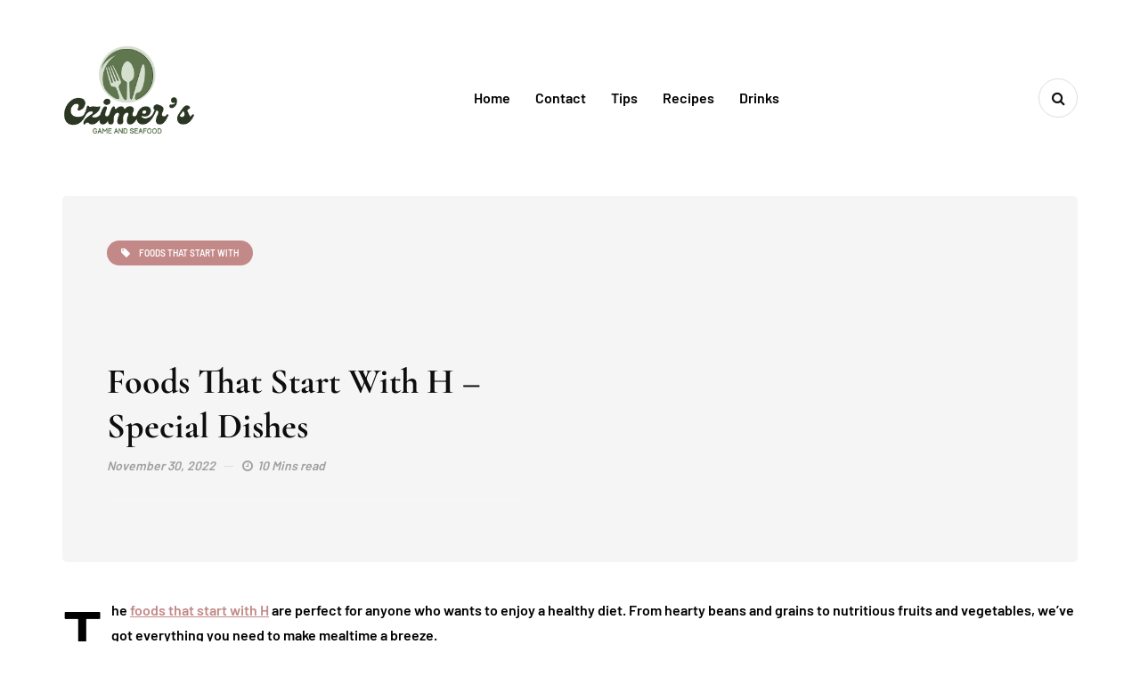

--- FILE ---
content_type: text/html; charset=UTF-8
request_url: https://www.czimers.com/foods-that-start-with-h/
body_size: 27286
content:
<!DOCTYPE html>
<html lang="en-US" prefix="og: https://ogp.me/ns#">
<head><meta charset="UTF-8" /><script>if(navigator.userAgent.match(/MSIE|Internet Explorer/i)||navigator.userAgent.match(/Trident\/7\..*?rv:11/i)){var href=document.location.href;if(!href.match(/[?&]nowprocket/)){if(href.indexOf("?")==-1){if(href.indexOf("#")==-1){document.location.href=href+"?nowprocket=1"}else{document.location.href=href.replace("#","?nowprocket=1#")}}else{if(href.indexOf("#")==-1){document.location.href=href+"&nowprocket=1"}else{document.location.href=href.replace("#","&nowprocket=1#")}}}}</script><script>(()=>{class RocketLazyLoadScripts{constructor(){this.v="2.0.3",this.userEvents=["keydown","keyup","mousedown","mouseup","mousemove","mouseover","mouseenter","mouseout","mouseleave","touchmove","touchstart","touchend","touchcancel","wheel","click","dblclick","input","visibilitychange"],this.attributeEvents=["onblur","onclick","oncontextmenu","ondblclick","onfocus","onmousedown","onmouseenter","onmouseleave","onmousemove","onmouseout","onmouseover","onmouseup","onmousewheel","onscroll","onsubmit"]}async t(){this.i(),this.o(),/iP(ad|hone)/.test(navigator.userAgent)&&this.h(),this.u(),this.l(this),this.m(),this.k(this),this.p(this),this._(),await Promise.all([this.R(),this.L()]),this.lastBreath=Date.now(),this.S(this),this.P(),this.D(),this.O(),this.M(),await this.C(this.delayedScripts.normal),await this.C(this.delayedScripts.defer),await this.C(this.delayedScripts.async),this.F("domReady"),await this.T(),await this.j(),await this.I(),this.F("windowLoad"),await this.A(),window.dispatchEvent(new Event("rocket-allScriptsLoaded")),this.everythingLoaded=!0,this.lastTouchEnd&&await new Promise((t=>setTimeout(t,500-Date.now()+this.lastTouchEnd))),this.H(),this.F("all"),this.U(),this.W()}i(){this.CSPIssue=sessionStorage.getItem("rocketCSPIssue"),document.addEventListener("securitypolicyviolation",(t=>{this.CSPIssue||"script-src-elem"!==t.violatedDirective||"data"!==t.blockedURI||(this.CSPIssue=!0,sessionStorage.setItem("rocketCSPIssue",!0))}),{isRocket:!0})}o(){window.addEventListener("pageshow",(t=>{this.persisted=t.persisted,this.realWindowLoadedFired=!0}),{isRocket:!0}),window.addEventListener("pagehide",(()=>{this.onFirstUserAction=null}),{isRocket:!0})}h(){let t;function e(e){t=e}window.addEventListener("touchstart",e,{isRocket:!0}),window.addEventListener("touchend",(function i(o){Math.abs(o.changedTouches[0].pageX-t.changedTouches[0].pageX)<10&&Math.abs(o.changedTouches[0].pageY-t.changedTouches[0].pageY)<10&&o.timeStamp-t.timeStamp<200&&(o.target.dispatchEvent(new PointerEvent("click",{target:o.target,bubbles:!0,cancelable:!0,detail:1})),event.preventDefault(),window.removeEventListener("touchstart",e,{isRocket:!0}),window.removeEventListener("touchend",i,{isRocket:!0}))}),{isRocket:!0})}q(t){this.userActionTriggered||("mousemove"!==t.type||this.firstMousemoveIgnored?"keyup"===t.type||"mouseover"===t.type||"mouseout"===t.type||(this.userActionTriggered=!0,this.onFirstUserAction&&this.onFirstUserAction()):this.firstMousemoveIgnored=!0),"click"===t.type&&t.preventDefault(),this.savedUserEvents.length>0&&(t.stopPropagation(),t.stopImmediatePropagation()),"touchstart"===this.lastEvent&&"touchend"===t.type&&(this.lastTouchEnd=Date.now()),"click"===t.type&&(this.lastTouchEnd=0),this.lastEvent=t.type,this.savedUserEvents.push(t)}u(){this.savedUserEvents=[],this.userEventHandler=this.q.bind(this),this.userEvents.forEach((t=>window.addEventListener(t,this.userEventHandler,{passive:!1,isRocket:!0})))}U(){this.userEvents.forEach((t=>window.removeEventListener(t,this.userEventHandler,{passive:!1,isRocket:!0}))),this.savedUserEvents.forEach((t=>{t.target.dispatchEvent(new window[t.constructor.name](t.type,t))}))}m(){this.eventsMutationObserver=new MutationObserver((t=>{const e="return false";for(const i of t){if("attributes"===i.type){const t=i.target.getAttribute(i.attributeName);t&&t!==e&&(i.target.setAttribute("data-rocket-"+i.attributeName,t),i.target["rocket"+i.attributeName]=new Function("event",t),i.target.setAttribute(i.attributeName,e))}"childList"===i.type&&i.addedNodes.forEach((t=>{if(t.nodeType===Node.ELEMENT_NODE)for(const i of t.attributes)this.attributeEvents.includes(i.name)&&i.value&&""!==i.value&&(t.setAttribute("data-rocket-"+i.name,i.value),t["rocket"+i.name]=new Function("event",i.value),t.setAttribute(i.name,e))}))}})),this.eventsMutationObserver.observe(document,{subtree:!0,childList:!0,attributeFilter:this.attributeEvents})}H(){this.eventsMutationObserver.disconnect(),this.attributeEvents.forEach((t=>{document.querySelectorAll("[data-rocket-"+t+"]").forEach((e=>{e.setAttribute(t,e.getAttribute("data-rocket-"+t)),e.removeAttribute("data-rocket-"+t)}))}))}k(t){Object.defineProperty(HTMLElement.prototype,"onclick",{get(){return this.rocketonclick||null},set(e){this.rocketonclick=e,this.setAttribute(t.everythingLoaded?"onclick":"data-rocket-onclick","this.rocketonclick(event)")}})}S(t){function e(e,i){let o=e[i];e[i]=null,Object.defineProperty(e,i,{get:()=>o,set(s){t.everythingLoaded?o=s:e["rocket"+i]=o=s}})}e(document,"onreadystatechange"),e(window,"onload"),e(window,"onpageshow");try{Object.defineProperty(document,"readyState",{get:()=>t.rocketReadyState,set(e){t.rocketReadyState=e},configurable:!0}),document.readyState="loading"}catch(t){console.log("WPRocket DJE readyState conflict, bypassing")}}l(t){this.originalAddEventListener=EventTarget.prototype.addEventListener,this.originalRemoveEventListener=EventTarget.prototype.removeEventListener,this.savedEventListeners=[],EventTarget.prototype.addEventListener=function(e,i,o){o&&o.isRocket||!t.B(e,this)&&!t.userEvents.includes(e)||t.B(e,this)&&!t.userActionTriggered||e.startsWith("rocket-")||t.everythingLoaded?t.originalAddEventListener.call(this,e,i,o):t.savedEventListeners.push({target:this,remove:!1,type:e,func:i,options:o})},EventTarget.prototype.removeEventListener=function(e,i,o){o&&o.isRocket||!t.B(e,this)&&!t.userEvents.includes(e)||t.B(e,this)&&!t.userActionTriggered||e.startsWith("rocket-")||t.everythingLoaded?t.originalRemoveEventListener.call(this,e,i,o):t.savedEventListeners.push({target:this,remove:!0,type:e,func:i,options:o})}}F(t){"all"===t&&(EventTarget.prototype.addEventListener=this.originalAddEventListener,EventTarget.prototype.removeEventListener=this.originalRemoveEventListener),this.savedEventListeners=this.savedEventListeners.filter((e=>{let i=e.type,o=e.target||window;return"domReady"===t&&"DOMContentLoaded"!==i&&"readystatechange"!==i||("windowLoad"===t&&"load"!==i&&"readystatechange"!==i&&"pageshow"!==i||(this.B(i,o)&&(i="rocket-"+i),e.remove?o.removeEventListener(i,e.func,e.options):o.addEventListener(i,e.func,e.options),!1))}))}p(t){let e;function i(e){return t.everythingLoaded?e:e.split(" ").map((t=>"load"===t||t.startsWith("load.")?"rocket-jquery-load":t)).join(" ")}function o(o){function s(e){const s=o.fn[e];o.fn[e]=o.fn.init.prototype[e]=function(){return this[0]===window&&t.userActionTriggered&&("string"==typeof arguments[0]||arguments[0]instanceof String?arguments[0]=i(arguments[0]):"object"==typeof arguments[0]&&Object.keys(arguments[0]).forEach((t=>{const e=arguments[0][t];delete arguments[0][t],arguments[0][i(t)]=e}))),s.apply(this,arguments),this}}if(o&&o.fn&&!t.allJQueries.includes(o)){const e={DOMContentLoaded:[],"rocket-DOMContentLoaded":[]};for(const t in e)document.addEventListener(t,(()=>{e[t].forEach((t=>t()))}),{isRocket:!0});o.fn.ready=o.fn.init.prototype.ready=function(i){function s(){parseInt(o.fn.jquery)>2?setTimeout((()=>i.bind(document)(o))):i.bind(document)(o)}return t.realDomReadyFired?!t.userActionTriggered||t.fauxDomReadyFired?s():e["rocket-DOMContentLoaded"].push(s):e.DOMContentLoaded.push(s),o([])},s("on"),s("one"),s("off"),t.allJQueries.push(o)}e=o}t.allJQueries=[],o(window.jQuery),Object.defineProperty(window,"jQuery",{get:()=>e,set(t){o(t)}})}P(){const t=new Map;document.write=document.writeln=function(e){const i=document.currentScript,o=document.createRange(),s=i.parentElement;let n=t.get(i);void 0===n&&(n=i.nextSibling,t.set(i,n));const c=document.createDocumentFragment();o.setStart(c,0),c.appendChild(o.createContextualFragment(e)),s.insertBefore(c,n)}}async R(){return new Promise((t=>{this.userActionTriggered?t():this.onFirstUserAction=t}))}async L(){return new Promise((t=>{document.addEventListener("DOMContentLoaded",(()=>{this.realDomReadyFired=!0,t()}),{isRocket:!0})}))}async I(){return this.realWindowLoadedFired?Promise.resolve():new Promise((t=>{window.addEventListener("load",t,{isRocket:!0})}))}M(){this.pendingScripts=[];this.scriptsMutationObserver=new MutationObserver((t=>{for(const e of t)e.addedNodes.forEach((t=>{"SCRIPT"!==t.tagName||t.noModule||t.isWPRocket||this.pendingScripts.push({script:t,promise:new Promise((e=>{const i=()=>{const i=this.pendingScripts.findIndex((e=>e.script===t));i>=0&&this.pendingScripts.splice(i,1),e()};t.addEventListener("load",i,{isRocket:!0}),t.addEventListener("error",i,{isRocket:!0}),setTimeout(i,1e3)}))})}))})),this.scriptsMutationObserver.observe(document,{childList:!0,subtree:!0})}async j(){await this.J(),this.pendingScripts.length?(await this.pendingScripts[0].promise,await this.j()):this.scriptsMutationObserver.disconnect()}D(){this.delayedScripts={normal:[],async:[],defer:[]},document.querySelectorAll("script[type$=rocketlazyloadscript]").forEach((t=>{t.hasAttribute("data-rocket-src")?t.hasAttribute("async")&&!1!==t.async?this.delayedScripts.async.push(t):t.hasAttribute("defer")&&!1!==t.defer||"module"===t.getAttribute("data-rocket-type")?this.delayedScripts.defer.push(t):this.delayedScripts.normal.push(t):this.delayedScripts.normal.push(t)}))}async _(){await this.L();let t=[];document.querySelectorAll("script[type$=rocketlazyloadscript][data-rocket-src]").forEach((e=>{let i=e.getAttribute("data-rocket-src");if(i&&!i.startsWith("data:")){i.startsWith("//")&&(i=location.protocol+i);try{const o=new URL(i).origin;o!==location.origin&&t.push({src:o,crossOrigin:e.crossOrigin||"module"===e.getAttribute("data-rocket-type")})}catch(t){}}})),t=[...new Map(t.map((t=>[JSON.stringify(t),t]))).values()],this.N(t,"preconnect")}async $(t){if(await this.G(),!0!==t.noModule||!("noModule"in HTMLScriptElement.prototype))return new Promise((e=>{let i;function o(){(i||t).setAttribute("data-rocket-status","executed"),e()}try{if(navigator.userAgent.includes("Firefox/")||""===navigator.vendor||this.CSPIssue)i=document.createElement("script"),[...t.attributes].forEach((t=>{let e=t.nodeName;"type"!==e&&("data-rocket-type"===e&&(e="type"),"data-rocket-src"===e&&(e="src"),i.setAttribute(e,t.nodeValue))})),t.text&&(i.text=t.text),t.nonce&&(i.nonce=t.nonce),i.hasAttribute("src")?(i.addEventListener("load",o,{isRocket:!0}),i.addEventListener("error",(()=>{i.setAttribute("data-rocket-status","failed-network"),e()}),{isRocket:!0}),setTimeout((()=>{i.isConnected||e()}),1)):(i.text=t.text,o()),i.isWPRocket=!0,t.parentNode.replaceChild(i,t);else{const i=t.getAttribute("data-rocket-type"),s=t.getAttribute("data-rocket-src");i?(t.type=i,t.removeAttribute("data-rocket-type")):t.removeAttribute("type"),t.addEventListener("load",o,{isRocket:!0}),t.addEventListener("error",(i=>{this.CSPIssue&&i.target.src.startsWith("data:")?(console.log("WPRocket: CSP fallback activated"),t.removeAttribute("src"),this.$(t).then(e)):(t.setAttribute("data-rocket-status","failed-network"),e())}),{isRocket:!0}),s?(t.fetchPriority="high",t.removeAttribute("data-rocket-src"),t.src=s):t.src="data:text/javascript;base64,"+window.btoa(unescape(encodeURIComponent(t.text)))}}catch(i){t.setAttribute("data-rocket-status","failed-transform"),e()}}));t.setAttribute("data-rocket-status","skipped")}async C(t){const e=t.shift();return e?(e.isConnected&&await this.$(e),this.C(t)):Promise.resolve()}O(){this.N([...this.delayedScripts.normal,...this.delayedScripts.defer,...this.delayedScripts.async],"preload")}N(t,e){this.trash=this.trash||[];let i=!0;var o=document.createDocumentFragment();t.forEach((t=>{const s=t.getAttribute&&t.getAttribute("data-rocket-src")||t.src;if(s&&!s.startsWith("data:")){const n=document.createElement("link");n.href=s,n.rel=e,"preconnect"!==e&&(n.as="script",n.fetchPriority=i?"high":"low"),t.getAttribute&&"module"===t.getAttribute("data-rocket-type")&&(n.crossOrigin=!0),t.crossOrigin&&(n.crossOrigin=t.crossOrigin),t.integrity&&(n.integrity=t.integrity),t.nonce&&(n.nonce=t.nonce),o.appendChild(n),this.trash.push(n),i=!1}})),document.head.appendChild(o)}W(){this.trash.forEach((t=>t.remove()))}async T(){try{document.readyState="interactive"}catch(t){}this.fauxDomReadyFired=!0;try{await this.G(),document.dispatchEvent(new Event("rocket-readystatechange")),await this.G(),document.rocketonreadystatechange&&document.rocketonreadystatechange(),await this.G(),document.dispatchEvent(new Event("rocket-DOMContentLoaded")),await this.G(),window.dispatchEvent(new Event("rocket-DOMContentLoaded"))}catch(t){console.error(t)}}async A(){try{document.readyState="complete"}catch(t){}try{await this.G(),document.dispatchEvent(new Event("rocket-readystatechange")),await this.G(),document.rocketonreadystatechange&&document.rocketonreadystatechange(),await this.G(),window.dispatchEvent(new Event("rocket-load")),await this.G(),window.rocketonload&&window.rocketonload(),await this.G(),this.allJQueries.forEach((t=>t(window).trigger("rocket-jquery-load"))),await this.G();const t=new Event("rocket-pageshow");t.persisted=this.persisted,window.dispatchEvent(t),await this.G(),window.rocketonpageshow&&window.rocketonpageshow({persisted:this.persisted})}catch(t){console.error(t)}}async G(){Date.now()-this.lastBreath>45&&(await this.J(),this.lastBreath=Date.now())}async J(){return document.hidden?new Promise((t=>setTimeout(t))):new Promise((t=>requestAnimationFrame(t)))}B(t,e){return e===document&&"readystatechange"===t||(e===document&&"DOMContentLoaded"===t||(e===window&&"DOMContentLoaded"===t||(e===window&&"load"===t||e===window&&"pageshow"===t)))}static run(){(new RocketLazyLoadScripts).t()}}RocketLazyLoadScripts.run()})();</script>
<meta name="viewport" content="width=device-width, initial-scale=1.0" />

<link rel="profile" href="https://gmpg.org/xfn/11" />
<link rel="pingback" href="https://www.czimers.com/xmlrpc.php" />

<!-- Search Engine Optimization by Rank Math - https://rankmath.com/ -->
<title>List of 30+ Delicious And Popular Foods That Start With H</title>
<meta name="description" content="In this article, we provide you with the most accurate list of foods that start with letter C. It will bring a new addition to your dinner table."/>
<meta name="robots" content="follow, index, max-snippet:-1, max-video-preview:-1, max-image-preview:large"/>
<link rel="canonical" href="https://www.czimers.com/foods-that-start-with-h/" />
<meta property="og:locale" content="en_US" />
<meta property="og:type" content="article" />
<meta property="og:title" content="List of 30+ Delicious And Popular Foods That Start With H" />
<meta property="og:description" content="In this article, we provide you with the most accurate list of foods that start with letter C. It will bring a new addition to your dinner table." />
<meta property="og:url" content="https://www.czimers.com/foods-that-start-with-h/" />
<meta property="og:site_name" content="My Blog" />
<meta property="article:section" content="Foods That Start With" />
<meta property="og:updated_time" content="2022-11-30T07:10:39+00:00" />
<meta property="og:image" content="https://www.czimers.com/wp-content/uploads/2022/11/Foods-That-Start-With-H-1024x576.webp" />
<meta property="og:image:secure_url" content="https://www.czimers.com/wp-content/uploads/2022/11/Foods-That-Start-With-H-1024x576.webp" />
<meta property="og:image:width" content="750" />
<meta property="og:image:height" content="422" />
<meta property="og:image:alt" content="Foods That Start With H" />
<meta property="og:image:type" content="image/webp" />
<meta property="article:published_time" content="2022-11-30T07:05:32+00:00" />
<meta property="article:modified_time" content="2022-11-30T07:10:39+00:00" />
<meta name="twitter:card" content="summary_large_image" />
<meta name="twitter:title" content="List of 30+ Delicious And Popular Foods That Start With H" />
<meta name="twitter:description" content="In this article, we provide you with the most accurate list of foods that start with letter C. It will bring a new addition to your dinner table." />
<meta name="twitter:image" content="https://www.czimers.com/wp-content/uploads/2022/11/Foods-That-Start-With-H-1024x576.webp" />
<meta name="twitter:label1" content="Written by" />
<meta name="twitter:data1" content="Kane Dan" />
<meta name="twitter:label2" content="Time to read" />
<meta name="twitter:data2" content="13 minutes" />
<script type="application/ld+json" class="rank-math-schema">{"@context":"https://schema.org","@graph":[{"@type":["Person","Organization"],"@id":"https://www.czimers.com/#person","name":"My Blog"},{"@type":"WebSite","@id":"https://www.czimers.com/#website","url":"https://www.czimers.com","name":"My Blog","publisher":{"@id":"https://www.czimers.com/#person"},"inLanguage":"en-US"},{"@type":"ImageObject","@id":"https://www.czimers.com/wp-content/uploads/2022/11/Foods-That-Start-With-H.webp","url":"https://www.czimers.com/wp-content/uploads/2022/11/Foods-That-Start-With-H.webp","width":"2240","height":"1260","caption":"Foods That Start With H","inLanguage":"en-US"},{"@type":"WebPage","@id":"https://www.czimers.com/foods-that-start-with-h/#webpage","url":"https://www.czimers.com/foods-that-start-with-h/","name":"List of 30+ Delicious And Popular Foods That Start With H","datePublished":"2022-11-30T07:05:32+00:00","dateModified":"2022-11-30T07:10:39+00:00","isPartOf":{"@id":"https://www.czimers.com/#website"},"primaryImageOfPage":{"@id":"https://www.czimers.com/wp-content/uploads/2022/11/Foods-That-Start-With-H.webp"},"inLanguage":"en-US"},{"@type":"Person","@id":"https://www.czimers.com/author/kane/","name":"Kane Dan","url":"https://www.czimers.com/author/kane/","image":{"@type":"ImageObject","@id":"https://secure.gravatar.com/avatar/77f36eeab64db700a5b21f9fcf3dbff1682be7e6f36faa1c15b72c65ffd7d988?s=96&amp;d=mm&amp;r=g","url":"https://secure.gravatar.com/avatar/77f36eeab64db700a5b21f9fcf3dbff1682be7e6f36faa1c15b72c65ffd7d988?s=96&amp;d=mm&amp;r=g","caption":"Kane Dan","inLanguage":"en-US"}},{"@type":"BlogPosting","headline":"List of 30+ Delicious And Popular Foods That Start With H","keywords":"Foods That Start With H","datePublished":"2022-11-30T07:05:32+00:00","dateModified":"2022-11-30T07:10:39+00:00","articleSection":"Foods That Start With","author":{"@id":"https://www.czimers.com/author/kane/","name":"Kane Dan"},"publisher":{"@id":"https://www.czimers.com/#person"},"description":"In this article, we provide you with the most accurate list of foods that start with letter C. It will bring a new addition to your dinner table.","name":"List of 30+ Delicious And Popular Foods That Start With H","@id":"https://www.czimers.com/foods-that-start-with-h/#richSnippet","isPartOf":{"@id":"https://www.czimers.com/foods-that-start-with-h/#webpage"},"image":{"@id":"https://www.czimers.com/wp-content/uploads/2022/11/Foods-That-Start-With-H.webp"},"inLanguage":"en-US","mainEntityOfPage":{"@id":"https://www.czimers.com/foods-that-start-with-h/#webpage"}}]}</script>
<!-- /Rank Math WordPress SEO plugin -->

<link rel="alternate" type="application/rss+xml" title="Czimers &raquo; Feed" href="https://www.czimers.com/feed/" />
<link rel="alternate" title="oEmbed (JSON)" type="application/json+oembed" href="https://www.czimers.com/wp-json/oembed/1.0/embed?url=https%3A%2F%2Fwww.czimers.com%2Ffoods-that-start-with-h%2F" />
<link rel="alternate" title="oEmbed (XML)" type="text/xml+oembed" href="https://www.czimers.com/wp-json/oembed/1.0/embed?url=https%3A%2F%2Fwww.czimers.com%2Ffoods-that-start-with-h%2F&#038;format=xml" />
<style id='wp-img-auto-sizes-contain-inline-css'>
img:is([sizes=auto i],[sizes^="auto," i]){contain-intrinsic-size:3000px 1500px}
/*# sourceURL=wp-img-auto-sizes-contain-inline-css */
</style>
<link rel='stylesheet' id='sbi_styles-css' href='https://www.czimers.com/wp-content/plugins/instagram-feed/css/sbi-styles.min.css?ver=6.10.0' media='all' />
<style id='wp-emoji-styles-inline-css'>

	img.wp-smiley, img.emoji {
		display: inline !important;
		border: none !important;
		box-shadow: none !important;
		height: 1em !important;
		width: 1em !important;
		margin: 0 0.07em !important;
		vertical-align: -0.1em !important;
		background: none !important;
		padding: 0 !important;
	}
/*# sourceURL=wp-emoji-styles-inline-css */
</style>
<style id='wp-block-library-inline-css'>
:root{--wp-block-synced-color:#7a00df;--wp-block-synced-color--rgb:122,0,223;--wp-bound-block-color:var(--wp-block-synced-color);--wp-editor-canvas-background:#ddd;--wp-admin-theme-color:#007cba;--wp-admin-theme-color--rgb:0,124,186;--wp-admin-theme-color-darker-10:#006ba1;--wp-admin-theme-color-darker-10--rgb:0,107,160.5;--wp-admin-theme-color-darker-20:#005a87;--wp-admin-theme-color-darker-20--rgb:0,90,135;--wp-admin-border-width-focus:2px}@media (min-resolution:192dpi){:root{--wp-admin-border-width-focus:1.5px}}.wp-element-button{cursor:pointer}:root .has-very-light-gray-background-color{background-color:#eee}:root .has-very-dark-gray-background-color{background-color:#313131}:root .has-very-light-gray-color{color:#eee}:root .has-very-dark-gray-color{color:#313131}:root .has-vivid-green-cyan-to-vivid-cyan-blue-gradient-background{background:linear-gradient(135deg,#00d084,#0693e3)}:root .has-purple-crush-gradient-background{background:linear-gradient(135deg,#34e2e4,#4721fb 50%,#ab1dfe)}:root .has-hazy-dawn-gradient-background{background:linear-gradient(135deg,#faaca8,#dad0ec)}:root .has-subdued-olive-gradient-background{background:linear-gradient(135deg,#fafae1,#67a671)}:root .has-atomic-cream-gradient-background{background:linear-gradient(135deg,#fdd79a,#004a59)}:root .has-nightshade-gradient-background{background:linear-gradient(135deg,#330968,#31cdcf)}:root .has-midnight-gradient-background{background:linear-gradient(135deg,#020381,#2874fc)}:root{--wp--preset--font-size--normal:16px;--wp--preset--font-size--huge:42px}.has-regular-font-size{font-size:1em}.has-larger-font-size{font-size:2.625em}.has-normal-font-size{font-size:var(--wp--preset--font-size--normal)}.has-huge-font-size{font-size:var(--wp--preset--font-size--huge)}.has-text-align-center{text-align:center}.has-text-align-left{text-align:left}.has-text-align-right{text-align:right}.has-fit-text{white-space:nowrap!important}#end-resizable-editor-section{display:none}.aligncenter{clear:both}.items-justified-left{justify-content:flex-start}.items-justified-center{justify-content:center}.items-justified-right{justify-content:flex-end}.items-justified-space-between{justify-content:space-between}.screen-reader-text{border:0;clip-path:inset(50%);height:1px;margin:-1px;overflow:hidden;padding:0;position:absolute;width:1px;word-wrap:normal!important}.screen-reader-text:focus{background-color:#ddd;clip-path:none;color:#444;display:block;font-size:1em;height:auto;left:5px;line-height:normal;padding:15px 23px 14px;text-decoration:none;top:5px;width:auto;z-index:100000}html :where(.has-border-color){border-style:solid}html :where([style*=border-top-color]){border-top-style:solid}html :where([style*=border-right-color]){border-right-style:solid}html :where([style*=border-bottom-color]){border-bottom-style:solid}html :where([style*=border-left-color]){border-left-style:solid}html :where([style*=border-width]){border-style:solid}html :where([style*=border-top-width]){border-top-style:solid}html :where([style*=border-right-width]){border-right-style:solid}html :where([style*=border-bottom-width]){border-bottom-style:solid}html :where([style*=border-left-width]){border-left-style:solid}html :where(img[class*=wp-image-]){height:auto;max-width:100%}:where(figure){margin:0 0 1em}html :where(.is-position-sticky){--wp-admin--admin-bar--position-offset:var(--wp-admin--admin-bar--height,0px)}@media screen and (max-width:600px){html :where(.is-position-sticky){--wp-admin--admin-bar--position-offset:0px}}

/*# sourceURL=wp-block-library-inline-css */
</style><style id='wp-block-heading-inline-css'>
h1:where(.wp-block-heading).has-background,h2:where(.wp-block-heading).has-background,h3:where(.wp-block-heading).has-background,h4:where(.wp-block-heading).has-background,h5:where(.wp-block-heading).has-background,h6:where(.wp-block-heading).has-background{padding:1.25em 2.375em}h1.has-text-align-left[style*=writing-mode]:where([style*=vertical-lr]),h1.has-text-align-right[style*=writing-mode]:where([style*=vertical-rl]),h2.has-text-align-left[style*=writing-mode]:where([style*=vertical-lr]),h2.has-text-align-right[style*=writing-mode]:where([style*=vertical-rl]),h3.has-text-align-left[style*=writing-mode]:where([style*=vertical-lr]),h3.has-text-align-right[style*=writing-mode]:where([style*=vertical-rl]),h4.has-text-align-left[style*=writing-mode]:where([style*=vertical-lr]),h4.has-text-align-right[style*=writing-mode]:where([style*=vertical-rl]),h5.has-text-align-left[style*=writing-mode]:where([style*=vertical-lr]),h5.has-text-align-right[style*=writing-mode]:where([style*=vertical-rl]),h6.has-text-align-left[style*=writing-mode]:where([style*=vertical-lr]),h6.has-text-align-right[style*=writing-mode]:where([style*=vertical-rl]){rotate:180deg}
/*# sourceURL=https://www.czimers.com/wp-includes/blocks/heading/style.min.css */
</style>
<style id='wp-block-image-inline-css'>
.wp-block-image>a,.wp-block-image>figure>a{display:inline-block}.wp-block-image img{box-sizing:border-box;height:auto;max-width:100%;vertical-align:bottom}@media not (prefers-reduced-motion){.wp-block-image img.hide{visibility:hidden}.wp-block-image img.show{animation:show-content-image .4s}}.wp-block-image[style*=border-radius] img,.wp-block-image[style*=border-radius]>a{border-radius:inherit}.wp-block-image.has-custom-border img{box-sizing:border-box}.wp-block-image.aligncenter{text-align:center}.wp-block-image.alignfull>a,.wp-block-image.alignwide>a{width:100%}.wp-block-image.alignfull img,.wp-block-image.alignwide img{height:auto;width:100%}.wp-block-image .aligncenter,.wp-block-image .alignleft,.wp-block-image .alignright,.wp-block-image.aligncenter,.wp-block-image.alignleft,.wp-block-image.alignright{display:table}.wp-block-image .aligncenter>figcaption,.wp-block-image .alignleft>figcaption,.wp-block-image .alignright>figcaption,.wp-block-image.aligncenter>figcaption,.wp-block-image.alignleft>figcaption,.wp-block-image.alignright>figcaption{caption-side:bottom;display:table-caption}.wp-block-image .alignleft{float:left;margin:.5em 1em .5em 0}.wp-block-image .alignright{float:right;margin:.5em 0 .5em 1em}.wp-block-image .aligncenter{margin-left:auto;margin-right:auto}.wp-block-image :where(figcaption){margin-bottom:1em;margin-top:.5em}.wp-block-image.is-style-circle-mask img{border-radius:9999px}@supports ((-webkit-mask-image:none) or (mask-image:none)) or (-webkit-mask-image:none){.wp-block-image.is-style-circle-mask img{border-radius:0;-webkit-mask-image:url('data:image/svg+xml;utf8,<svg viewBox="0 0 100 100" xmlns="http://www.w3.org/2000/svg"><circle cx="50" cy="50" r="50"/></svg>');mask-image:url('data:image/svg+xml;utf8,<svg viewBox="0 0 100 100" xmlns="http://www.w3.org/2000/svg"><circle cx="50" cy="50" r="50"/></svg>');mask-mode:alpha;-webkit-mask-position:center;mask-position:center;-webkit-mask-repeat:no-repeat;mask-repeat:no-repeat;-webkit-mask-size:contain;mask-size:contain}}:root :where(.wp-block-image.is-style-rounded img,.wp-block-image .is-style-rounded img){border-radius:9999px}.wp-block-image figure{margin:0}.wp-lightbox-container{display:flex;flex-direction:column;position:relative}.wp-lightbox-container img{cursor:zoom-in}.wp-lightbox-container img:hover+button{opacity:1}.wp-lightbox-container button{align-items:center;backdrop-filter:blur(16px) saturate(180%);background-color:#5a5a5a40;border:none;border-radius:4px;cursor:zoom-in;display:flex;height:20px;justify-content:center;opacity:0;padding:0;position:absolute;right:16px;text-align:center;top:16px;width:20px;z-index:100}@media not (prefers-reduced-motion){.wp-lightbox-container button{transition:opacity .2s ease}}.wp-lightbox-container button:focus-visible{outline:3px auto #5a5a5a40;outline:3px auto -webkit-focus-ring-color;outline-offset:3px}.wp-lightbox-container button:hover{cursor:pointer;opacity:1}.wp-lightbox-container button:focus{opacity:1}.wp-lightbox-container button:focus,.wp-lightbox-container button:hover,.wp-lightbox-container button:not(:hover):not(:active):not(.has-background){background-color:#5a5a5a40;border:none}.wp-lightbox-overlay{box-sizing:border-box;cursor:zoom-out;height:100vh;left:0;overflow:hidden;position:fixed;top:0;visibility:hidden;width:100%;z-index:100000}.wp-lightbox-overlay .close-button{align-items:center;cursor:pointer;display:flex;justify-content:center;min-height:40px;min-width:40px;padding:0;position:absolute;right:calc(env(safe-area-inset-right) + 16px);top:calc(env(safe-area-inset-top) + 16px);z-index:5000000}.wp-lightbox-overlay .close-button:focus,.wp-lightbox-overlay .close-button:hover,.wp-lightbox-overlay .close-button:not(:hover):not(:active):not(.has-background){background:none;border:none}.wp-lightbox-overlay .lightbox-image-container{height:var(--wp--lightbox-container-height);left:50%;overflow:hidden;position:absolute;top:50%;transform:translate(-50%,-50%);transform-origin:top left;width:var(--wp--lightbox-container-width);z-index:9999999999}.wp-lightbox-overlay .wp-block-image{align-items:center;box-sizing:border-box;display:flex;height:100%;justify-content:center;margin:0;position:relative;transform-origin:0 0;width:100%;z-index:3000000}.wp-lightbox-overlay .wp-block-image img{height:var(--wp--lightbox-image-height);min-height:var(--wp--lightbox-image-height);min-width:var(--wp--lightbox-image-width);width:var(--wp--lightbox-image-width)}.wp-lightbox-overlay .wp-block-image figcaption{display:none}.wp-lightbox-overlay button{background:none;border:none}.wp-lightbox-overlay .scrim{background-color:#fff;height:100%;opacity:.9;position:absolute;width:100%;z-index:2000000}.wp-lightbox-overlay.active{visibility:visible}@media not (prefers-reduced-motion){.wp-lightbox-overlay.active{animation:turn-on-visibility .25s both}.wp-lightbox-overlay.active img{animation:turn-on-visibility .35s both}.wp-lightbox-overlay.show-closing-animation:not(.active){animation:turn-off-visibility .35s both}.wp-lightbox-overlay.show-closing-animation:not(.active) img{animation:turn-off-visibility .25s both}.wp-lightbox-overlay.zoom.active{animation:none;opacity:1;visibility:visible}.wp-lightbox-overlay.zoom.active .lightbox-image-container{animation:lightbox-zoom-in .4s}.wp-lightbox-overlay.zoom.active .lightbox-image-container img{animation:none}.wp-lightbox-overlay.zoom.active .scrim{animation:turn-on-visibility .4s forwards}.wp-lightbox-overlay.zoom.show-closing-animation:not(.active){animation:none}.wp-lightbox-overlay.zoom.show-closing-animation:not(.active) .lightbox-image-container{animation:lightbox-zoom-out .4s}.wp-lightbox-overlay.zoom.show-closing-animation:not(.active) .lightbox-image-container img{animation:none}.wp-lightbox-overlay.zoom.show-closing-animation:not(.active) .scrim{animation:turn-off-visibility .4s forwards}}@keyframes show-content-image{0%{visibility:hidden}99%{visibility:hidden}to{visibility:visible}}@keyframes turn-on-visibility{0%{opacity:0}to{opacity:1}}@keyframes turn-off-visibility{0%{opacity:1;visibility:visible}99%{opacity:0;visibility:visible}to{opacity:0;visibility:hidden}}@keyframes lightbox-zoom-in{0%{transform:translate(calc((-100vw + var(--wp--lightbox-scrollbar-width))/2 + var(--wp--lightbox-initial-left-position)),calc(-50vh + var(--wp--lightbox-initial-top-position))) scale(var(--wp--lightbox-scale))}to{transform:translate(-50%,-50%) scale(1)}}@keyframes lightbox-zoom-out{0%{transform:translate(-50%,-50%) scale(1);visibility:visible}99%{visibility:visible}to{transform:translate(calc((-100vw + var(--wp--lightbox-scrollbar-width))/2 + var(--wp--lightbox-initial-left-position)),calc(-50vh + var(--wp--lightbox-initial-top-position))) scale(var(--wp--lightbox-scale));visibility:hidden}}
/*# sourceURL=https://www.czimers.com/wp-includes/blocks/image/style.min.css */
</style>
<style id='wp-block-paragraph-inline-css'>
.is-small-text{font-size:.875em}.is-regular-text{font-size:1em}.is-large-text{font-size:2.25em}.is-larger-text{font-size:3em}.has-drop-cap:not(:focus):first-letter{float:left;font-size:8.4em;font-style:normal;font-weight:100;line-height:.68;margin:.05em .1em 0 0;text-transform:uppercase}body.rtl .has-drop-cap:not(:focus):first-letter{float:none;margin-left:.1em}p.has-drop-cap.has-background{overflow:hidden}:root :where(p.has-background){padding:1.25em 2.375em}:where(p.has-text-color:not(.has-link-color)) a{color:inherit}p.has-text-align-left[style*="writing-mode:vertical-lr"],p.has-text-align-right[style*="writing-mode:vertical-rl"]{rotate:180deg}
/*# sourceURL=https://www.czimers.com/wp-includes/blocks/paragraph/style.min.css */
</style>
<style id='global-styles-inline-css'>
:root{--wp--preset--aspect-ratio--square: 1;--wp--preset--aspect-ratio--4-3: 4/3;--wp--preset--aspect-ratio--3-4: 3/4;--wp--preset--aspect-ratio--3-2: 3/2;--wp--preset--aspect-ratio--2-3: 2/3;--wp--preset--aspect-ratio--16-9: 16/9;--wp--preset--aspect-ratio--9-16: 9/16;--wp--preset--color--black: #000000;--wp--preset--color--cyan-bluish-gray: #abb8c3;--wp--preset--color--white: #ffffff;--wp--preset--color--pale-pink: #f78da7;--wp--preset--color--vivid-red: #cf2e2e;--wp--preset--color--luminous-vivid-orange: #ff6900;--wp--preset--color--luminous-vivid-amber: #fcb900;--wp--preset--color--light-green-cyan: #7bdcb5;--wp--preset--color--vivid-green-cyan: #00d084;--wp--preset--color--pale-cyan-blue: #8ed1fc;--wp--preset--color--vivid-cyan-blue: #0693e3;--wp--preset--color--vivid-purple: #9b51e0;--wp--preset--gradient--vivid-cyan-blue-to-vivid-purple: linear-gradient(135deg,rgb(6,147,227) 0%,rgb(155,81,224) 100%);--wp--preset--gradient--light-green-cyan-to-vivid-green-cyan: linear-gradient(135deg,rgb(122,220,180) 0%,rgb(0,208,130) 100%);--wp--preset--gradient--luminous-vivid-amber-to-luminous-vivid-orange: linear-gradient(135deg,rgb(252,185,0) 0%,rgb(255,105,0) 100%);--wp--preset--gradient--luminous-vivid-orange-to-vivid-red: linear-gradient(135deg,rgb(255,105,0) 0%,rgb(207,46,46) 100%);--wp--preset--gradient--very-light-gray-to-cyan-bluish-gray: linear-gradient(135deg,rgb(238,238,238) 0%,rgb(169,184,195) 100%);--wp--preset--gradient--cool-to-warm-spectrum: linear-gradient(135deg,rgb(74,234,220) 0%,rgb(151,120,209) 20%,rgb(207,42,186) 40%,rgb(238,44,130) 60%,rgb(251,105,98) 80%,rgb(254,248,76) 100%);--wp--preset--gradient--blush-light-purple: linear-gradient(135deg,rgb(255,206,236) 0%,rgb(152,150,240) 100%);--wp--preset--gradient--blush-bordeaux: linear-gradient(135deg,rgb(254,205,165) 0%,rgb(254,45,45) 50%,rgb(107,0,62) 100%);--wp--preset--gradient--luminous-dusk: linear-gradient(135deg,rgb(255,203,112) 0%,rgb(199,81,192) 50%,rgb(65,88,208) 100%);--wp--preset--gradient--pale-ocean: linear-gradient(135deg,rgb(255,245,203) 0%,rgb(182,227,212) 50%,rgb(51,167,181) 100%);--wp--preset--gradient--electric-grass: linear-gradient(135deg,rgb(202,248,128) 0%,rgb(113,206,126) 100%);--wp--preset--gradient--midnight: linear-gradient(135deg,rgb(2,3,129) 0%,rgb(40,116,252) 100%);--wp--preset--font-size--small: 13px;--wp--preset--font-size--medium: 20px;--wp--preset--font-size--large: 36px;--wp--preset--font-size--x-large: 42px;--wp--preset--spacing--20: 0.44rem;--wp--preset--spacing--30: 0.67rem;--wp--preset--spacing--40: 1rem;--wp--preset--spacing--50: 1.5rem;--wp--preset--spacing--60: 2.25rem;--wp--preset--spacing--70: 3.38rem;--wp--preset--spacing--80: 5.06rem;--wp--preset--shadow--natural: 6px 6px 9px rgba(0, 0, 0, 0.2);--wp--preset--shadow--deep: 12px 12px 50px rgba(0, 0, 0, 0.4);--wp--preset--shadow--sharp: 6px 6px 0px rgba(0, 0, 0, 0.2);--wp--preset--shadow--outlined: 6px 6px 0px -3px rgb(255, 255, 255), 6px 6px rgb(0, 0, 0);--wp--preset--shadow--crisp: 6px 6px 0px rgb(0, 0, 0);}:where(.is-layout-flex){gap: 0.5em;}:where(.is-layout-grid){gap: 0.5em;}body .is-layout-flex{display: flex;}.is-layout-flex{flex-wrap: wrap;align-items: center;}.is-layout-flex > :is(*, div){margin: 0;}body .is-layout-grid{display: grid;}.is-layout-grid > :is(*, div){margin: 0;}:where(.wp-block-columns.is-layout-flex){gap: 2em;}:where(.wp-block-columns.is-layout-grid){gap: 2em;}:where(.wp-block-post-template.is-layout-flex){gap: 1.25em;}:where(.wp-block-post-template.is-layout-grid){gap: 1.25em;}.has-black-color{color: var(--wp--preset--color--black) !important;}.has-cyan-bluish-gray-color{color: var(--wp--preset--color--cyan-bluish-gray) !important;}.has-white-color{color: var(--wp--preset--color--white) !important;}.has-pale-pink-color{color: var(--wp--preset--color--pale-pink) !important;}.has-vivid-red-color{color: var(--wp--preset--color--vivid-red) !important;}.has-luminous-vivid-orange-color{color: var(--wp--preset--color--luminous-vivid-orange) !important;}.has-luminous-vivid-amber-color{color: var(--wp--preset--color--luminous-vivid-amber) !important;}.has-light-green-cyan-color{color: var(--wp--preset--color--light-green-cyan) !important;}.has-vivid-green-cyan-color{color: var(--wp--preset--color--vivid-green-cyan) !important;}.has-pale-cyan-blue-color{color: var(--wp--preset--color--pale-cyan-blue) !important;}.has-vivid-cyan-blue-color{color: var(--wp--preset--color--vivid-cyan-blue) !important;}.has-vivid-purple-color{color: var(--wp--preset--color--vivid-purple) !important;}.has-black-background-color{background-color: var(--wp--preset--color--black) !important;}.has-cyan-bluish-gray-background-color{background-color: var(--wp--preset--color--cyan-bluish-gray) !important;}.has-white-background-color{background-color: var(--wp--preset--color--white) !important;}.has-pale-pink-background-color{background-color: var(--wp--preset--color--pale-pink) !important;}.has-vivid-red-background-color{background-color: var(--wp--preset--color--vivid-red) !important;}.has-luminous-vivid-orange-background-color{background-color: var(--wp--preset--color--luminous-vivid-orange) !important;}.has-luminous-vivid-amber-background-color{background-color: var(--wp--preset--color--luminous-vivid-amber) !important;}.has-light-green-cyan-background-color{background-color: var(--wp--preset--color--light-green-cyan) !important;}.has-vivid-green-cyan-background-color{background-color: var(--wp--preset--color--vivid-green-cyan) !important;}.has-pale-cyan-blue-background-color{background-color: var(--wp--preset--color--pale-cyan-blue) !important;}.has-vivid-cyan-blue-background-color{background-color: var(--wp--preset--color--vivid-cyan-blue) !important;}.has-vivid-purple-background-color{background-color: var(--wp--preset--color--vivid-purple) !important;}.has-black-border-color{border-color: var(--wp--preset--color--black) !important;}.has-cyan-bluish-gray-border-color{border-color: var(--wp--preset--color--cyan-bluish-gray) !important;}.has-white-border-color{border-color: var(--wp--preset--color--white) !important;}.has-pale-pink-border-color{border-color: var(--wp--preset--color--pale-pink) !important;}.has-vivid-red-border-color{border-color: var(--wp--preset--color--vivid-red) !important;}.has-luminous-vivid-orange-border-color{border-color: var(--wp--preset--color--luminous-vivid-orange) !important;}.has-luminous-vivid-amber-border-color{border-color: var(--wp--preset--color--luminous-vivid-amber) !important;}.has-light-green-cyan-border-color{border-color: var(--wp--preset--color--light-green-cyan) !important;}.has-vivid-green-cyan-border-color{border-color: var(--wp--preset--color--vivid-green-cyan) !important;}.has-pale-cyan-blue-border-color{border-color: var(--wp--preset--color--pale-cyan-blue) !important;}.has-vivid-cyan-blue-border-color{border-color: var(--wp--preset--color--vivid-cyan-blue) !important;}.has-vivid-purple-border-color{border-color: var(--wp--preset--color--vivid-purple) !important;}.has-vivid-cyan-blue-to-vivid-purple-gradient-background{background: var(--wp--preset--gradient--vivid-cyan-blue-to-vivid-purple) !important;}.has-light-green-cyan-to-vivid-green-cyan-gradient-background{background: var(--wp--preset--gradient--light-green-cyan-to-vivid-green-cyan) !important;}.has-luminous-vivid-amber-to-luminous-vivid-orange-gradient-background{background: var(--wp--preset--gradient--luminous-vivid-amber-to-luminous-vivid-orange) !important;}.has-luminous-vivid-orange-to-vivid-red-gradient-background{background: var(--wp--preset--gradient--luminous-vivid-orange-to-vivid-red) !important;}.has-very-light-gray-to-cyan-bluish-gray-gradient-background{background: var(--wp--preset--gradient--very-light-gray-to-cyan-bluish-gray) !important;}.has-cool-to-warm-spectrum-gradient-background{background: var(--wp--preset--gradient--cool-to-warm-spectrum) !important;}.has-blush-light-purple-gradient-background{background: var(--wp--preset--gradient--blush-light-purple) !important;}.has-blush-bordeaux-gradient-background{background: var(--wp--preset--gradient--blush-bordeaux) !important;}.has-luminous-dusk-gradient-background{background: var(--wp--preset--gradient--luminous-dusk) !important;}.has-pale-ocean-gradient-background{background: var(--wp--preset--gradient--pale-ocean) !important;}.has-electric-grass-gradient-background{background: var(--wp--preset--gradient--electric-grass) !important;}.has-midnight-gradient-background{background: var(--wp--preset--gradient--midnight) !important;}.has-small-font-size{font-size: var(--wp--preset--font-size--small) !important;}.has-medium-font-size{font-size: var(--wp--preset--font-size--medium) !important;}.has-large-font-size{font-size: var(--wp--preset--font-size--large) !important;}.has-x-large-font-size{font-size: var(--wp--preset--font-size--x-large) !important;}
/*# sourceURL=global-styles-inline-css */
</style>

<style id='classic-theme-styles-inline-css'>
/*! This file is auto-generated */
.wp-block-button__link{color:#fff;background-color:#32373c;border-radius:9999px;box-shadow:none;text-decoration:none;padding:calc(.667em + 2px) calc(1.333em + 2px);font-size:1.125em}.wp-block-file__button{background:#32373c;color:#fff;text-decoration:none}
/*# sourceURL=/wp-includes/css/classic-themes.min.css */
</style>
<link rel='stylesheet' id='responsive-lightbox-swipebox-css' href='https://www.czimers.com/wp-content/plugins/responsive-lightbox/assets/swipebox/swipebox.min.css?ver=1.5.2' media='all' />
<link data-minify="1" rel='stylesheet' id='c4wp-public-css' href='https://www.czimers.com/wp-content/cache/min/1/wp-content/plugins/wp-captcha/assets/css/c4wp-public.css?ver=1726662542' media='all' />
<link rel='stylesheet' id='crp-style-rounded-thumbs-css' href='https://www.czimers.com/wp-content/plugins/contextual-related-posts/css/rounded-thumbs.min.css?ver=4.1.0' media='all' />
<style id='crp-style-rounded-thumbs-inline-css'>

			.crp_related.crp-rounded-thumbs a {
				width: 150px;
                height: 150px;
				text-decoration: none;
			}
			.crp_related.crp-rounded-thumbs img {
				max-width: 150px;
				margin: auto;
			}
			.crp_related.crp-rounded-thumbs .crp_title {
				width: 100%;
			}
			
/*# sourceURL=crp-style-rounded-thumbs-inline-css */
</style>
<link data-minify="1" rel='stylesheet' id='bootstrap-css' href='https://www.czimers.com/wp-content/cache/min/1/wp-content/themes/cookandmeal/css/bootstrap.css?ver=1726662542' media='all' />
<link data-minify="1" rel='stylesheet' id='owl-carousel-css' href='https://www.czimers.com/wp-content/cache/min/1/wp-content/themes/cookandmeal/js/owl-carousel/owl.carousel.css?ver=1726662542' media='all' />
<link data-minify="1" rel='stylesheet' id='cookandmeal-stylesheet-css' href='https://www.czimers.com/wp-content/cache/min/1/wp-content/themes/cookandmeal/style.css?ver=1726662542' media='all' />
<link data-minify="1" rel='stylesheet' id='cookandmeal-responsive-css' href='https://www.czimers.com/wp-content/cache/min/1/wp-content/themes/cookandmeal/responsive.css?ver=1726662542' media='all' />
<link data-minify="1" rel='stylesheet' id='cookandmeal-animations-css' href='https://www.czimers.com/wp-content/cache/min/1/wp-content/themes/cookandmeal/css/animations.css?ver=1726662542' media='all' />
<link data-minify="1" rel='stylesheet' id='font-awesome-css' href='https://www.czimers.com/wp-content/cache/min/1/wp-content/themes/cookandmeal/css/font-awesome.css?ver=1726662542' media='all' />
<link data-minify="1" rel='stylesheet' id='cookandmeal-select2-css' href='https://www.czimers.com/wp-content/cache/min/1/wp-content/themes/cookandmeal/js/select2/select2.css?ver=1726662542' media='all' />
<link data-minify="1" rel='stylesheet' id='swiper-css' href='https://www.czimers.com/wp-content/cache/min/1/wp-content/themes/cookandmeal/css/idangerous.swiper.css?ver=1726662542' media='all' />
<link data-minify="1" rel='stylesheet' id='aos-css' href='https://www.czimers.com/wp-content/cache/min/1/wp-content/themes/cookandmeal/js/aos/aos.css?ver=1726662542' media='all' />
<link data-minify="1" rel='stylesheet' id='dashicons-css' href='https://www.czimers.com/wp-content/cache/min/1/wp-includes/css/dashicons.min.css?ver=1726662542' media='all' />
<link data-minify="1" rel='stylesheet' id='thickbox-css' href='https://www.czimers.com/wp-content/cache/min/1/wp-includes/js/thickbox/thickbox.css?ver=1726662542' media='all' />
<link data-minify="1" rel='stylesheet' id='cookandmeal-mega-menu-css' href='https://www.czimers.com/wp-content/cache/min/1/wp-content/themes/cookandmeal/inc/modules/mega-menu/css/mega-menu.css?ver=1726662542' media='all' />
<link data-minify="1" rel='stylesheet' id='cookandmeal-mega-menu-responsive-css' href='https://www.czimers.com/wp-content/cache/min/1/wp-content/themes/cookandmeal/inc/modules/mega-menu/css/mega-menu-responsive.css?ver=1726662542' media='all' />
<link data-minify="1" rel='stylesheet' id='wp-pagenavi-css' href='https://www.czimers.com/wp-content/cache/min/1/wp-content/plugins/wp-pagenavi/pagenavi-css.css?ver=1726662542' media='all' />
<link data-minify="1" rel='stylesheet' id='style-cache-cookandmeal-css' href='https://www.czimers.com/wp-content/cache/min/1/wp-content/uploads/style-cache-cookandmeal.css?ver=1726662542' media='all' />
<script type="rocketlazyloadscript" data-rocket-src="https://www.czimers.com/wp-includes/js/jquery/jquery.min.js?ver=3.7.1" id="jquery-core-js"></script>
<script type="rocketlazyloadscript" data-rocket-src="https://www.czimers.com/wp-includes/js/jquery/jquery-migrate.min.js?ver=3.4.1" id="jquery-migrate-js"></script>
<script type="rocketlazyloadscript" data-rocket-src="https://www.czimers.com/wp-content/plugins/responsive-lightbox/assets/swipebox/jquery.swipebox.min.js?ver=1.5.2" id="responsive-lightbox-swipebox-js" data-rocket-defer defer></script>
<script type="rocketlazyloadscript" data-rocket-src="https://www.czimers.com/wp-includes/js/underscore.min.js?ver=1.13.7" id="underscore-js" data-rocket-defer defer></script>
<script type="rocketlazyloadscript" data-rocket-src="https://www.czimers.com/wp-content/plugins/responsive-lightbox/assets/infinitescroll/infinite-scroll.pkgd.min.js?ver=4.0.1" id="responsive-lightbox-infinite-scroll-js" data-rocket-defer defer></script>
<script type="rocketlazyloadscript" id="responsive-lightbox-js-before">
var rlArgs = {"script":"swipebox","selector":"lightbox","customEvents":"","activeGalleries":true,"animation":true,"hideCloseButtonOnMobile":false,"removeBarsOnMobile":false,"hideBars":true,"hideBarsDelay":5000,"videoMaxWidth":1080,"useSVG":true,"loopAtEnd":false,"woocommerce_gallery":false,"ajaxurl":"https:\/\/www.czimers.com\/wp-admin\/admin-ajax.php","nonce":"72bc374d4f","preview":false,"postId":3108,"scriptExtension":false};

//# sourceURL=responsive-lightbox-js-before
</script>
<script type="rocketlazyloadscript" data-minify="1" data-rocket-src="https://www.czimers.com/wp-content/cache/min/1/wp-content/plugins/responsive-lightbox/js/front.js?ver=1726662542" id="responsive-lightbox-js" data-rocket-defer defer></script>
<script type="rocketlazyloadscript" data-minify="1" data-rocket-src="https://www.czimers.com/wp-content/cache/min/1/wp-content/plugins/stop-user-enumeration/frontend/js/frontend.js?ver=1726662542" id="stop-user-enumeration-js" defer data-wp-strategy="defer"></script>
<script type="rocketlazyloadscript" data-minify="1" data-rocket-src="https://www.czimers.com/wp-content/cache/min/1/wp-content/plugins/wp-captcha/assets/js/c4wp-public.js?ver=1726662542" id="c4wp-public-js" data-rocket-defer defer></script>
<script type="rocketlazyloadscript" data-minify="1" data-rocket-src="https://www.czimers.com/wp-content/cache/min/1/wp-content/uploads/js-cache-cookandmeal.js?ver=1726662542" id="js-cache-cookandmeal-js" data-rocket-defer defer></script>
<link rel="https://api.w.org/" href="https://www.czimers.com/wp-json/" /><link rel="alternate" title="JSON" type="application/json" href="https://www.czimers.com/wp-json/wp/v2/posts/3108" /><link rel="EditURI" type="application/rsd+xml" title="RSD" href="https://www.czimers.com/xmlrpc.php?rsd" />
<meta name="generator" content="WordPress 6.9" />
<link rel='shortlink' href='https://www.czimers.com/?p=3108' />
<meta name="generator" content="Powered by Slider Revolution 6.6.5 - responsive, Mobile-Friendly Slider Plugin for WordPress with comfortable drag and drop interface." />
<link rel="icon" href="https://www.czimers.com/wp-content/uploads/2023/02/czimers.com-favicon-1-150x150.png" sizes="32x32" />
<link rel="icon" href="https://www.czimers.com/wp-content/uploads/2023/02/czimers.com-favicon-1-300x300.png" sizes="192x192" />
<link rel="apple-touch-icon" href="https://www.czimers.com/wp-content/uploads/2023/02/czimers.com-favicon-1-300x300.png" />
<meta name="msapplication-TileImage" content="https://www.czimers.com/wp-content/uploads/2023/02/czimers.com-favicon-1-300x300.png" />
<script type="rocketlazyloadscript">function setREVStartSize(e){
			//window.requestAnimationFrame(function() {
				window.RSIW = window.RSIW===undefined ? window.innerWidth : window.RSIW;
				window.RSIH = window.RSIH===undefined ? window.innerHeight : window.RSIH;
				try {
					var pw = document.getElementById(e.c).parentNode.offsetWidth,
						newh;
					pw = pw===0 || isNaN(pw) || (e.l=="fullwidth" || e.layout=="fullwidth") ? window.RSIW : pw;
					e.tabw = e.tabw===undefined ? 0 : parseInt(e.tabw);
					e.thumbw = e.thumbw===undefined ? 0 : parseInt(e.thumbw);
					e.tabh = e.tabh===undefined ? 0 : parseInt(e.tabh);
					e.thumbh = e.thumbh===undefined ? 0 : parseInt(e.thumbh);
					e.tabhide = e.tabhide===undefined ? 0 : parseInt(e.tabhide);
					e.thumbhide = e.thumbhide===undefined ? 0 : parseInt(e.thumbhide);
					e.mh = e.mh===undefined || e.mh=="" || e.mh==="auto" ? 0 : parseInt(e.mh,0);
					if(e.layout==="fullscreen" || e.l==="fullscreen")
						newh = Math.max(e.mh,window.RSIH);
					else{
						e.gw = Array.isArray(e.gw) ? e.gw : [e.gw];
						for (var i in e.rl) if (e.gw[i]===undefined || e.gw[i]===0) e.gw[i] = e.gw[i-1];
						e.gh = e.el===undefined || e.el==="" || (Array.isArray(e.el) && e.el.length==0)? e.gh : e.el;
						e.gh = Array.isArray(e.gh) ? e.gh : [e.gh];
						for (var i in e.rl) if (e.gh[i]===undefined || e.gh[i]===0) e.gh[i] = e.gh[i-1];
											
						var nl = new Array(e.rl.length),
							ix = 0,
							sl;
						e.tabw = e.tabhide>=pw ? 0 : e.tabw;
						e.thumbw = e.thumbhide>=pw ? 0 : e.thumbw;
						e.tabh = e.tabhide>=pw ? 0 : e.tabh;
						e.thumbh = e.thumbhide>=pw ? 0 : e.thumbh;
						for (var i in e.rl) nl[i] = e.rl[i]<window.RSIW ? 0 : e.rl[i];
						sl = nl[0];
						for (var i in nl) if (sl>nl[i] && nl[i]>0) { sl = nl[i]; ix=i;}
						var m = pw>(e.gw[ix]+e.tabw+e.thumbw) ? 1 : (pw-(e.tabw+e.thumbw)) / (e.gw[ix]);
						newh =  (e.gh[ix] * m) + (e.tabh + e.thumbh);
					}
					var el = document.getElementById(e.c);
					if (el!==null && el) el.style.height = newh+"px";
					el = document.getElementById(e.c+"_wrapper");
					if (el!==null && el) {
						el.style.height = newh+"px";
						el.style.display = "block";
					}
				} catch(e){
					console.log("Failure at Presize of Slider:" + e)
				}
			//});
		  };</script>
<style id="kirki-inline-styles">body{font-family:Barlow;font-size:16px;font-weight:600;color:#000000;}/* cyrillic-ext */
@font-face {
  font-family: 'Cormorant Garamond';
  font-style: normal;
  font-weight: 700;
  font-display: swap;
  src: url(https://www.czimers.com/wp-content/fonts/cormorant-garamond/co3umX5slCNuHLi8bLeY9MK7whWMhyjypVO7abI26QOD_hg9KnnOiss4.woff2) format('woff2');
  unicode-range: U+0460-052F, U+1C80-1C8A, U+20B4, U+2DE0-2DFF, U+A640-A69F, U+FE2E-FE2F;
}
/* cyrillic */
@font-face {
  font-family: 'Cormorant Garamond';
  font-style: normal;
  font-weight: 700;
  font-display: swap;
  src: url(https://www.czimers.com/wp-content/fonts/cormorant-garamond/co3umX5slCNuHLi8bLeY9MK7whWMhyjypVO7abI26QOD_hg9KnDOiss4.woff2) format('woff2');
  unicode-range: U+0301, U+0400-045F, U+0490-0491, U+04B0-04B1, U+2116;
}
/* vietnamese */
@font-face {
  font-family: 'Cormorant Garamond';
  font-style: normal;
  font-weight: 700;
  font-display: swap;
  src: url(https://www.czimers.com/wp-content/fonts/cormorant-garamond/co3umX5slCNuHLi8bLeY9MK7whWMhyjypVO7abI26QOD_hg9KnvOiss4.woff2) format('woff2');
  unicode-range: U+0102-0103, U+0110-0111, U+0128-0129, U+0168-0169, U+01A0-01A1, U+01AF-01B0, U+0300-0301, U+0303-0304, U+0308-0309, U+0323, U+0329, U+1EA0-1EF9, U+20AB;
}
/* latin-ext */
@font-face {
  font-family: 'Cormorant Garamond';
  font-style: normal;
  font-weight: 700;
  font-display: swap;
  src: url(https://www.czimers.com/wp-content/fonts/cormorant-garamond/co3umX5slCNuHLi8bLeY9MK7whWMhyjypVO7abI26QOD_hg9KnrOiss4.woff2) format('woff2');
  unicode-range: U+0100-02BA, U+02BD-02C5, U+02C7-02CC, U+02CE-02D7, U+02DD-02FF, U+0304, U+0308, U+0329, U+1D00-1DBF, U+1E00-1E9F, U+1EF2-1EFF, U+2020, U+20A0-20AB, U+20AD-20C0, U+2113, U+2C60-2C7F, U+A720-A7FF;
}
/* latin */
@font-face {
  font-family: 'Cormorant Garamond';
  font-style: normal;
  font-weight: 700;
  font-display: swap;
  src: url(https://www.czimers.com/wp-content/fonts/cormorant-garamond/co3umX5slCNuHLi8bLeY9MK7whWMhyjypVO7abI26QOD_hg9KnTOig.woff2) format('woff2');
  unicode-range: U+0000-00FF, U+0131, U+0152-0153, U+02BB-02BC, U+02C6, U+02DA, U+02DC, U+0304, U+0308, U+0329, U+2000-206F, U+20AC, U+2122, U+2191, U+2193, U+2212, U+2215, U+FEFF, U+FFFD;
}/* latin-ext */
@font-face {
  font-family: 'Lato';
  font-style: normal;
  font-weight: 400;
  font-display: swap;
  src: url(https://www.czimers.com/wp-content/fonts/lato/S6uyw4BMUTPHjxAwXjeu.woff2) format('woff2');
  unicode-range: U+0100-02BA, U+02BD-02C5, U+02C7-02CC, U+02CE-02D7, U+02DD-02FF, U+0304, U+0308, U+0329, U+1D00-1DBF, U+1E00-1E9F, U+1EF2-1EFF, U+2020, U+20A0-20AB, U+20AD-20C0, U+2113, U+2C60-2C7F, U+A720-A7FF;
}
/* latin */
@font-face {
  font-family: 'Lato';
  font-style: normal;
  font-weight: 400;
  font-display: swap;
  src: url(https://www.czimers.com/wp-content/fonts/lato/S6uyw4BMUTPHjx4wXg.woff2) format('woff2');
  unicode-range: U+0000-00FF, U+0131, U+0152-0153, U+02BB-02BC, U+02C6, U+02DA, U+02DC, U+0304, U+0308, U+0329, U+2000-206F, U+20AC, U+2122, U+2191, U+2193, U+2212, U+2215, U+FEFF, U+FFFD;
}/* vietnamese */
@font-face {
  font-family: 'Barlow';
  font-style: normal;
  font-weight: 600;
  font-display: swap;
  src: url(https://www.czimers.com/wp-content/fonts/barlow/7cHqv4kjgoGqM7E30-8s6FospT4.woff2) format('woff2');
  unicode-range: U+0102-0103, U+0110-0111, U+0128-0129, U+0168-0169, U+01A0-01A1, U+01AF-01B0, U+0300-0301, U+0303-0304, U+0308-0309, U+0323, U+0329, U+1EA0-1EF9, U+20AB;
}
/* latin-ext */
@font-face {
  font-family: 'Barlow';
  font-style: normal;
  font-weight: 600;
  font-display: swap;
  src: url(https://www.czimers.com/wp-content/fonts/barlow/7cHqv4kjgoGqM7E30-8s6VospT4.woff2) format('woff2');
  unicode-range: U+0100-02BA, U+02BD-02C5, U+02C7-02CC, U+02CE-02D7, U+02DD-02FF, U+0304, U+0308, U+0329, U+1D00-1DBF, U+1E00-1E9F, U+1EF2-1EFF, U+2020, U+20A0-20AB, U+20AD-20C0, U+2113, U+2C60-2C7F, U+A720-A7FF;
}
/* latin */
@font-face {
  font-family: 'Barlow';
  font-style: normal;
  font-weight: 600;
  font-display: swap;
  src: url(https://www.czimers.com/wp-content/fonts/barlow/7cHqv4kjgoGqM7E30-8s51os.woff2) format('woff2');
  unicode-range: U+0000-00FF, U+0131, U+0152-0153, U+02BB-02BC, U+02C6, U+02DA, U+02DC, U+0304, U+0308, U+0329, U+2000-206F, U+20AC, U+2122, U+2191, U+2193, U+2212, U+2215, U+FEFF, U+FFFD;
}/* cyrillic-ext */
@font-face {
  font-family: 'Cormorant Garamond';
  font-style: normal;
  font-weight: 700;
  font-display: swap;
  src: url(https://www.czimers.com/wp-content/fonts/cormorant-garamond/co3umX5slCNuHLi8bLeY9MK7whWMhyjypVO7abI26QOD_hg9KnnOiss4.woff2) format('woff2');
  unicode-range: U+0460-052F, U+1C80-1C8A, U+20B4, U+2DE0-2DFF, U+A640-A69F, U+FE2E-FE2F;
}
/* cyrillic */
@font-face {
  font-family: 'Cormorant Garamond';
  font-style: normal;
  font-weight: 700;
  font-display: swap;
  src: url(https://www.czimers.com/wp-content/fonts/cormorant-garamond/co3umX5slCNuHLi8bLeY9MK7whWMhyjypVO7abI26QOD_hg9KnDOiss4.woff2) format('woff2');
  unicode-range: U+0301, U+0400-045F, U+0490-0491, U+04B0-04B1, U+2116;
}
/* vietnamese */
@font-face {
  font-family: 'Cormorant Garamond';
  font-style: normal;
  font-weight: 700;
  font-display: swap;
  src: url(https://www.czimers.com/wp-content/fonts/cormorant-garamond/co3umX5slCNuHLi8bLeY9MK7whWMhyjypVO7abI26QOD_hg9KnvOiss4.woff2) format('woff2');
  unicode-range: U+0102-0103, U+0110-0111, U+0128-0129, U+0168-0169, U+01A0-01A1, U+01AF-01B0, U+0300-0301, U+0303-0304, U+0308-0309, U+0323, U+0329, U+1EA0-1EF9, U+20AB;
}
/* latin-ext */
@font-face {
  font-family: 'Cormorant Garamond';
  font-style: normal;
  font-weight: 700;
  font-display: swap;
  src: url(https://www.czimers.com/wp-content/fonts/cormorant-garamond/co3umX5slCNuHLi8bLeY9MK7whWMhyjypVO7abI26QOD_hg9KnrOiss4.woff2) format('woff2');
  unicode-range: U+0100-02BA, U+02BD-02C5, U+02C7-02CC, U+02CE-02D7, U+02DD-02FF, U+0304, U+0308, U+0329, U+1D00-1DBF, U+1E00-1E9F, U+1EF2-1EFF, U+2020, U+20A0-20AB, U+20AD-20C0, U+2113, U+2C60-2C7F, U+A720-A7FF;
}
/* latin */
@font-face {
  font-family: 'Cormorant Garamond';
  font-style: normal;
  font-weight: 700;
  font-display: swap;
  src: url(https://www.czimers.com/wp-content/fonts/cormorant-garamond/co3umX5slCNuHLi8bLeY9MK7whWMhyjypVO7abI26QOD_hg9KnTOig.woff2) format('woff2');
  unicode-range: U+0000-00FF, U+0131, U+0152-0153, U+02BB-02BC, U+02C6, U+02DA, U+02DC, U+0304, U+0308, U+0329, U+2000-206F, U+20AC, U+2122, U+2191, U+2193, U+2212, U+2215, U+FEFF, U+FFFD;
}/* latin-ext */
@font-face {
  font-family: 'Lato';
  font-style: normal;
  font-weight: 400;
  font-display: swap;
  src: url(https://www.czimers.com/wp-content/fonts/lato/S6uyw4BMUTPHjxAwXjeu.woff2) format('woff2');
  unicode-range: U+0100-02BA, U+02BD-02C5, U+02C7-02CC, U+02CE-02D7, U+02DD-02FF, U+0304, U+0308, U+0329, U+1D00-1DBF, U+1E00-1E9F, U+1EF2-1EFF, U+2020, U+20A0-20AB, U+20AD-20C0, U+2113, U+2C60-2C7F, U+A720-A7FF;
}
/* latin */
@font-face {
  font-family: 'Lato';
  font-style: normal;
  font-weight: 400;
  font-display: swap;
  src: url(https://www.czimers.com/wp-content/fonts/lato/S6uyw4BMUTPHjx4wXg.woff2) format('woff2');
  unicode-range: U+0000-00FF, U+0131, U+0152-0153, U+02BB-02BC, U+02C6, U+02DA, U+02DC, U+0304, U+0308, U+0329, U+2000-206F, U+20AC, U+2122, U+2191, U+2193, U+2212, U+2215, U+FEFF, U+FFFD;
}/* vietnamese */
@font-face {
  font-family: 'Barlow';
  font-style: normal;
  font-weight: 600;
  font-display: swap;
  src: url(https://www.czimers.com/wp-content/fonts/barlow/7cHqv4kjgoGqM7E30-8s6FospT4.woff2) format('woff2');
  unicode-range: U+0102-0103, U+0110-0111, U+0128-0129, U+0168-0169, U+01A0-01A1, U+01AF-01B0, U+0300-0301, U+0303-0304, U+0308-0309, U+0323, U+0329, U+1EA0-1EF9, U+20AB;
}
/* latin-ext */
@font-face {
  font-family: 'Barlow';
  font-style: normal;
  font-weight: 600;
  font-display: swap;
  src: url(https://www.czimers.com/wp-content/fonts/barlow/7cHqv4kjgoGqM7E30-8s6VospT4.woff2) format('woff2');
  unicode-range: U+0100-02BA, U+02BD-02C5, U+02C7-02CC, U+02CE-02D7, U+02DD-02FF, U+0304, U+0308, U+0329, U+1D00-1DBF, U+1E00-1E9F, U+1EF2-1EFF, U+2020, U+20A0-20AB, U+20AD-20C0, U+2113, U+2C60-2C7F, U+A720-A7FF;
}
/* latin */
@font-face {
  font-family: 'Barlow';
  font-style: normal;
  font-weight: 600;
  font-display: swap;
  src: url(https://www.czimers.com/wp-content/fonts/barlow/7cHqv4kjgoGqM7E30-8s51os.woff2) format('woff2');
  unicode-range: U+0000-00FF, U+0131, U+0152-0153, U+02BB-02BC, U+02C6, U+02DA, U+02DC, U+0304, U+0308, U+0329, U+2000-206F, U+20AC, U+2122, U+2191, U+2193, U+2212, U+2215, U+FEFF, U+FFFD;
}/* cyrillic-ext */
@font-face {
  font-family: 'Cormorant Garamond';
  font-style: normal;
  font-weight: 700;
  font-display: swap;
  src: url(https://www.czimers.com/wp-content/fonts/cormorant-garamond/co3umX5slCNuHLi8bLeY9MK7whWMhyjypVO7abI26QOD_hg9KnnOiss4.woff2) format('woff2');
  unicode-range: U+0460-052F, U+1C80-1C8A, U+20B4, U+2DE0-2DFF, U+A640-A69F, U+FE2E-FE2F;
}
/* cyrillic */
@font-face {
  font-family: 'Cormorant Garamond';
  font-style: normal;
  font-weight: 700;
  font-display: swap;
  src: url(https://www.czimers.com/wp-content/fonts/cormorant-garamond/co3umX5slCNuHLi8bLeY9MK7whWMhyjypVO7abI26QOD_hg9KnDOiss4.woff2) format('woff2');
  unicode-range: U+0301, U+0400-045F, U+0490-0491, U+04B0-04B1, U+2116;
}
/* vietnamese */
@font-face {
  font-family: 'Cormorant Garamond';
  font-style: normal;
  font-weight: 700;
  font-display: swap;
  src: url(https://www.czimers.com/wp-content/fonts/cormorant-garamond/co3umX5slCNuHLi8bLeY9MK7whWMhyjypVO7abI26QOD_hg9KnvOiss4.woff2) format('woff2');
  unicode-range: U+0102-0103, U+0110-0111, U+0128-0129, U+0168-0169, U+01A0-01A1, U+01AF-01B0, U+0300-0301, U+0303-0304, U+0308-0309, U+0323, U+0329, U+1EA0-1EF9, U+20AB;
}
/* latin-ext */
@font-face {
  font-family: 'Cormorant Garamond';
  font-style: normal;
  font-weight: 700;
  font-display: swap;
  src: url(https://www.czimers.com/wp-content/fonts/cormorant-garamond/co3umX5slCNuHLi8bLeY9MK7whWMhyjypVO7abI26QOD_hg9KnrOiss4.woff2) format('woff2');
  unicode-range: U+0100-02BA, U+02BD-02C5, U+02C7-02CC, U+02CE-02D7, U+02DD-02FF, U+0304, U+0308, U+0329, U+1D00-1DBF, U+1E00-1E9F, U+1EF2-1EFF, U+2020, U+20A0-20AB, U+20AD-20C0, U+2113, U+2C60-2C7F, U+A720-A7FF;
}
/* latin */
@font-face {
  font-family: 'Cormorant Garamond';
  font-style: normal;
  font-weight: 700;
  font-display: swap;
  src: url(https://www.czimers.com/wp-content/fonts/cormorant-garamond/co3umX5slCNuHLi8bLeY9MK7whWMhyjypVO7abI26QOD_hg9KnTOig.woff2) format('woff2');
  unicode-range: U+0000-00FF, U+0131, U+0152-0153, U+02BB-02BC, U+02C6, U+02DA, U+02DC, U+0304, U+0308, U+0329, U+2000-206F, U+20AC, U+2122, U+2191, U+2193, U+2212, U+2215, U+FEFF, U+FFFD;
}/* latin-ext */
@font-face {
  font-family: 'Lato';
  font-style: normal;
  font-weight: 400;
  font-display: swap;
  src: url(https://www.czimers.com/wp-content/fonts/lato/S6uyw4BMUTPHjxAwXjeu.woff2) format('woff2');
  unicode-range: U+0100-02BA, U+02BD-02C5, U+02C7-02CC, U+02CE-02D7, U+02DD-02FF, U+0304, U+0308, U+0329, U+1D00-1DBF, U+1E00-1E9F, U+1EF2-1EFF, U+2020, U+20A0-20AB, U+20AD-20C0, U+2113, U+2C60-2C7F, U+A720-A7FF;
}
/* latin */
@font-face {
  font-family: 'Lato';
  font-style: normal;
  font-weight: 400;
  font-display: swap;
  src: url(https://www.czimers.com/wp-content/fonts/lato/S6uyw4BMUTPHjx4wXg.woff2) format('woff2');
  unicode-range: U+0000-00FF, U+0131, U+0152-0153, U+02BB-02BC, U+02C6, U+02DA, U+02DC, U+0304, U+0308, U+0329, U+2000-206F, U+20AC, U+2122, U+2191, U+2193, U+2212, U+2215, U+FEFF, U+FFFD;
}/* vietnamese */
@font-face {
  font-family: 'Barlow';
  font-style: normal;
  font-weight: 600;
  font-display: swap;
  src: url(https://www.czimers.com/wp-content/fonts/barlow/7cHqv4kjgoGqM7E30-8s6FospT4.woff2) format('woff2');
  unicode-range: U+0102-0103, U+0110-0111, U+0128-0129, U+0168-0169, U+01A0-01A1, U+01AF-01B0, U+0300-0301, U+0303-0304, U+0308-0309, U+0323, U+0329, U+1EA0-1EF9, U+20AB;
}
/* latin-ext */
@font-face {
  font-family: 'Barlow';
  font-style: normal;
  font-weight: 600;
  font-display: swap;
  src: url(https://www.czimers.com/wp-content/fonts/barlow/7cHqv4kjgoGqM7E30-8s6VospT4.woff2) format('woff2');
  unicode-range: U+0100-02BA, U+02BD-02C5, U+02C7-02CC, U+02CE-02D7, U+02DD-02FF, U+0304, U+0308, U+0329, U+1D00-1DBF, U+1E00-1E9F, U+1EF2-1EFF, U+2020, U+20A0-20AB, U+20AD-20C0, U+2113, U+2C60-2C7F, U+A720-A7FF;
}
/* latin */
@font-face {
  font-family: 'Barlow';
  font-style: normal;
  font-weight: 600;
  font-display: swap;
  src: url(https://www.czimers.com/wp-content/fonts/barlow/7cHqv4kjgoGqM7E30-8s51os.woff2) format('woff2');
  unicode-range: U+0000-00FF, U+0131, U+0152-0153, U+02BB-02BC, U+02C6, U+02DA, U+02DC, U+0304, U+0308, U+0329, U+2000-206F, U+20AC, U+2122, U+2191, U+2193, U+2212, U+2215, U+FEFF, U+FFFD;
}</style>	
	<script type="rocketlazyloadscript" async data-rocket-src="https://pagead2.googlesyndication.com/pagead/js/adsbygoogle.js?client=ca-pub-7233754563301857"
     crossorigin="anonymous"></script>
<link data-minify="1" rel='stylesheet' id='rs-plugin-settings-css' href='https://www.czimers.com/wp-content/cache/min/1/wp-content/plugins/revslider/public/assets/css/rs6.css?ver=1726662542' media='all' />
<style id='rs-plugin-settings-inline-css'>
#rs-demo-id {}
/*# sourceURL=rs-plugin-settings-inline-css */
</style>
<meta name="generator" content="WP Rocket 3.19.0.1" data-wpr-features="wpr_delay_js wpr_defer_js wpr_minify_js wpr_minify_css wpr_cdn wpr_preload_links wpr_desktop" /></head>

<body class="wp-singular post-template-default single single-post postid-3108 single-format-standard wp-theme-cookandmeal blog-post-transparent-header-disable blog-slider-disable blog-enable-dropcaps blog-enable-images-animations blog-enable-sticky-sidebar blog-style-corners-rounded blog-home-block-title-center blog-home-block-title-style-sideborders blog-home-block-subtitle-style-uppercase blog-post-details-align-left">




    

<header data-rocket-location-hash="aa5e6405ee93a2af1b5dff5b07c9162c" class="main-header clearfix header-layout-menu-in-header mainmenu-dark">
<div data-rocket-location-hash="77de1dc1d6fa85e654ed7e67cb614984" class="blog-post-reading-progress"></div>
<div data-rocket-location-hash="40f22408a88335a0945fffe944caafc3" class="container">
  <div data-rocket-location-hash="5af47f6829f724b092e5b844a38e0bc1" class="row">
    <div class="col-md-12">

      <div class="header-left">
            <div class="mainmenu-mobile-toggle"><i class="fa fa-bars" aria-hidden="true"></i></div>
                <div class="logo">
        <a class="logo-link" href="https://www.czimers.com/"><img src="https://www.czimers.com/wp-content/uploads/2023/02/czimers.com-logo-1.png" alt="Czimers" class="regular-logo"><img src="https://www.czimers.com/wp-content/uploads/2023/02/czimers.com-logo-1.png" alt="Czimers" class="light-logo"></a>
                </div>
        
          </div>

      <div class="header-center">
        
        <div class="mainmenu mainmenu-dark mainmenu-center mainmenu-none mainmenu-boldfont mainmenu-downarrow clearfix" role="navigation">

        <div id="navbar" class="navbar navbar-default clearfix mgt-mega-menu">

          <div class="navbar-inner">
              <div class="container">

                  <div class="navbar-toggle btn" data-toggle="collapse" data-target=".collapse">
                    Menu                  </div>

                  <div class="navbar-center-wrapper">
                  <div class="navbar-collapse collapse"><ul id="menu-main-menu-2" class="nav"><li id="mgt-menu-item-4947" class="menu-item menu-item-type-custom menu-item-object-custom menu-item-home"><a href="https://www.czimers.com">Home</a></li><li id="mgt-menu-item-4025" class="menu-item menu-item-type-post_type menu-item-object-page"><a href="https://www.czimers.com/contact-us/">Contact</a></li><li id="mgt-menu-item-4948" class="menu-item menu-item-type-taxonomy menu-item-object-category"><a href="https://www.czimers.com/category/tips/">Tips</a></li><li id="mgt-menu-item-4968" class="menu-item menu-item-type-taxonomy menu-item-object-category"><a href="https://www.czimers.com/category/recipes/">Recipes</a></li><li id="mgt-menu-item-4969" class="menu-item menu-item-type-taxonomy menu-item-object-category"><a href="https://www.czimers.com/category/drinks/">Drinks</a></li></ul></div>                  </div>

              </div>
          </div>

        </div>

    </div>
    
    
          </div>

      <div class="header-right">
                <div class="search-toggle-wrapper closed-search search-enable">
          <a class="search-toggle-btn" aria-label="Search toggle"><i class="fa fa-search" aria-hidden="true"></i></a>
          <div class="header-center-search-form">
            <form method="get" role="search" class="searchform" action="https://www.czimers.com/">
    <input type="search" aria-label="Search" class="field" name="s" value="" placeholder="Type keyword(s) here&hellip;" /><input type="submit" class="submit btn" value="Search" />
</form>
          </div>
        </div>
        
              </div>
    </div>
  </div>
</div>
</header>


	
<div data-rocket-location-hash="28140f65af36090836998b8ec3dfc508" class="content-block post-header-inheader3 post-sidebar-right">
<div data-rocket-location-hash="32683996b1de671e40dc44040376273b" class="container container-page-item-title-2column container-page-item-title">

        <div data-rocket-location-hash="c84daef0cd452fdfc7be657b65d8c16e" class="page-item-single-title-column">
            <div class="page-item-title-single">
                                <div class="cookandmeal-post-single cookandmeal-post">
                    <div class="post-categories"><a href="https://www.czimers.com/category/foods-that-start-with/"><i class="fa fa-tag cat-dot"></i><span class="cat-title">Foods That Start With</span></a></div>
                    <div class="cookandmeal-post-details">

                        <h1 class="post-title entry-title">Foods That Start With H &#8211; Special Dishes</h1>
                                                <div class="post-date"><time class="entry-date published updated" datetime="2022-11-30T07:05:32+00:00">November 30, 2022</time></div>
                                                <div class="post-info-dot"></div>
                        <div class="post-read-time"><i class="fa fa-clock-o" aria-hidden="true"></i>10 Mins read</div>
                                                <div class="post-details-bottom post-details-bottom-inline">

    <div class="post-info-wrapper">
    
            </div>

        <div class="post-info-share">
          </div>
    
</div>
                    </div>
                </div>
            </div>
        </div>
        <div data-rocket-location-hash="1355a79fec3d28893e7921c904618ada" class="page-item-single-image-column" data-style="background-image: url(https://www.czimers.com/wp-content/uploads/2022/11/Foods-That-Start-With-H-1140x694.webp);">
                </div>

</div>
	<div data-rocket-location-hash="02ca660ff92343a8d6da0fcdfd2a43e7" class="post-container container span-col-md-12 post-single-content">
		<div data-rocket-location-hash="a16031ece8200cbfb3c787ed565be6f2" class="row">
						<div class="col-md-12 post-single-content">
				<div class="blog-post blog-post-single hentry clearfix">
															<article id="post-3108" class="post-3108 post type-post status-publish format-standard has-post-thumbnail category-foods-that-start-with" role="main">
						<div class="post-content-wrapper">
							<div class="post-content clearfix">
																																								<div class="entry-content">

								
<p>The <a href="https://www.czimers.com/foods-that-start-with-h">foods that start with H</a> are perfect for anyone who wants to enjoy a healthy diet. From hearty beans and grains to nutritious fruits and vegetables, we&#8217;ve got everything you need to make mealtime a breeze.</p>



<h3 class="wp-block-heading"><strong>Ham:</strong></h3>



<p>Ham is a type of pork that has been preserved by curing and smoking. In the United States, it is typically made from the hind leg of a pig. Ham is often served as a breakfast meat, but can also be eaten as a main dish or in sandwiches.</p>



<h3 class="wp-block-heading"><strong>Hamburger:</strong></h3>



<p>A Hamburger is a patty of ground meat, usually beef, pork, or turkey, that is shaped into a burger and then grilled, broiled, or fried. It is often served on a bun with various toppings and condiments, such as ketchup, mustard, mayonnaise, lettuce, tomatoes, onions, pickles, and cheese.</p>



<h3 class="wp-block-heading"><strong>Hoagie:</strong></h3>



<p>A hoagie, also called a submarine sandwich, grinder, hero, or Italian sandwich, is a type of sandwich made with a length of Italian-type bread roll filled with meats, cheeses, vegetables, and condiments. It typically is served cold or at room temperature.</p>



<p>The exact origin of the hoagie is unknown. Some say it evolved from the Italian &#8220;bagnato&#8221; (wet) sandwich.</p>



<h2 class="wp-block-heading"><strong>Healthy Foods That Start With H:</strong></h2>



<figure class="wp-block-image size-large"><img fetchpriority="high" decoding="async" width="1024" height="576" src="https://www.czimers.com/wp-content/uploads/2022/11/Healthy-Foods-That-Start-With-H-1024x576.webp" alt="Healthy Foods That Start With H" class="wp-image-1954" srcset="https://www.czimers.com/wp-content/uploads/2022/11/Healthy-Foods-That-Start-With-H-1024x576.webp 1024w, https://www.czimers.com/wp-content/uploads/2022/11/Healthy-Foods-That-Start-With-H-300x169.webp 300w, https://www.czimers.com/wp-content/uploads/2022/11/Healthy-Foods-That-Start-With-H-768x432.webp 768w, https://www.czimers.com/wp-content/uploads/2022/11/Healthy-Foods-That-Start-With-H-1536x864.webp 1536w, https://www.czimers.com/wp-content/uploads/2022/11/Healthy-Foods-That-Start-With-H-2048x1152.webp 2048w, https://www.czimers.com/wp-content/uploads/2022/11/Healthy-Foods-That-Start-With-H-360x203.webp 360w" sizes="(max-width: 1024px) 100vw, 1024px" /></figure>



<h3 class="wp-block-heading"><strong>Hominy:</strong></h3>



<p>Hominy is a food made from corn that has been soaked in an alkali solution, such as lye. The corn is then rinsed to remove the alkali, and the hulls are removed. What&#8217;s left is a white or yellowish grain that has a slightly chewy texture and a nutty flavor.</p>



<p>Hominy is used in many Mexican dishes, such as pozole, and it can also be ground into flour to make breads and tortillas. It&#8217;s high in fiber and protein, and it&#8217;s also a good source of vitamins A and C.</p>



<h3 class="wp-block-heading"><strong>Huarache:</strong></h3>



<p>Huarache is a traditional Mexican sandal made from leather and woven cloth. The toe strap goes between the first and second toes, and the heel strap is fastened around the ankle.</p>



<p>Huaraches are usually decorated with colorful laces, ribbons, or beads. They are popular in Mexico and other parts of Latin America, and are often worn as festival wear or by street vendors.</p>



<h2 class="wp-block-heading"><strong>Gourmet Foods That Begin With H:</strong></h2>



<figure class="wp-block-image size-large"><img decoding="async" width="1024" height="576" src="https://www.czimers.com/wp-content/uploads/2022/11/Gourmet-Foods-That-Begin-With-H-1024x576.webp" alt="Gourmet Foods That Begin With H" class="wp-image-1942" srcset="https://www.czimers.com/wp-content/uploads/2022/11/Gourmet-Foods-That-Begin-With-H-1024x576.webp 1024w, https://www.czimers.com/wp-content/uploads/2022/11/Gourmet-Foods-That-Begin-With-H-300x169.webp 300w, https://www.czimers.com/wp-content/uploads/2022/11/Gourmet-Foods-That-Begin-With-H-768x432.webp 768w, https://www.czimers.com/wp-content/uploads/2022/11/Gourmet-Foods-That-Begin-With-H-1536x864.webp 1536w, https://www.czimers.com/wp-content/uploads/2022/11/Gourmet-Foods-That-Begin-With-H-2048x1152.webp 2048w, https://www.czimers.com/wp-content/uploads/2022/11/Gourmet-Foods-That-Begin-With-H-360x203.webp 360w" sizes="(max-width: 1024px) 100vw, 1024px" /></figure>



<h3 class="wp-block-heading"><strong>Hot Dogs:</strong></h3>



<p>Hot Dogs are a type of processed food that are made from pork or beef that has been ground into a sausage-like consistency, then placed into a casing of sheep intestine, hog stomach, collagen, cellulose, or plastic. They are then smoked, boiled, grilled, or fried and often served on a bun with various condiments.</p>



<p>They are high in fat and sodium and can be very unhealthy if eaten regularly.</p>



<h3 class="wp-block-heading"><strong>Halloumi:</strong></h3>



<p>Halloumi is a Cypriot cheese made from a mix of sheep&#8217;s and goat&#8217;s milk. It has a high melting point, so it can be fried or grilled without melting.</p>



<p>Halloumi is delicious because it has a salty, slightly tangy flavor that pairs well with fresh fruits and vegetables. It&#8217;s also very versatile you can eat it as part of a main dish or as an appetizer or side dish.</p>



<h3 class="wp-block-heading"><strong>Hazelnut Brownie:</strong></h3>



<p>Hazelnut Brownie is a dessert that combines the flavors of chocolate and hazelnut. It is made by combining chocolate and hazelnut paste and then baking it in a brownie pan.</p>



<p>Some variations of this recipe include adding chopped hazelnuts to the top of the brownies before baking, or using a chocolate-hazelnut spread as the frosting. Hazelnut Brownies are often served with whipped cream or ice cream.</p>



<h3 class="wp-block-heading"><strong>Halwa:</strong></h3>



<p>Halwa is a dessert that is popular in many different countries. It typically contains flour, sugar, butter, milk, and nuts.</p>



<p>There are many different types of halwa, but they all have one thing in common they are all incredibly delicious! I highly recommend giving it a try if you haven&#8217;t already. You won&#8217;t be disappointed.</p>



<h2 class="wp-block-heading"><strong>Recipes That Start With H:</strong></h2>



<figure class="wp-block-image size-large"><img decoding="async" width="1024" height="576" src="https://www.czimers.com/wp-content/uploads/2022/11/Recipes-That-Start-With-H-1024x576.webp" alt="Recipes That Start With H" class="wp-image-2013" srcset="https://www.czimers.com/wp-content/uploads/2022/11/Recipes-That-Start-With-H-1024x576.webp 1024w, https://www.czimers.com/wp-content/uploads/2022/11/Recipes-That-Start-With-H-300x169.webp 300w, https://www.czimers.com/wp-content/uploads/2022/11/Recipes-That-Start-With-H-768x432.webp 768w, https://www.czimers.com/wp-content/uploads/2022/11/Recipes-That-Start-With-H-1536x864.webp 1536w, https://www.czimers.com/wp-content/uploads/2022/11/Recipes-That-Start-With-H-2048x1152.webp 2048w, https://www.czimers.com/wp-content/uploads/2022/11/Recipes-That-Start-With-H-360x203.webp 360w" sizes="(max-width: 1024px) 100vw, 1024px" /></figure>



<h3 class="wp-block-heading"><strong>Hakka Noodles:</strong></h3>



<p>Hakka noodles are a type of Chinese noodle made from wheat flour. They are often served with a pork or chicken based broth and vegetables.</p>



<p>Hakka noodles originated from the Hakka people, a Chinese ethnic group who migrated from central China to southern China several hundred years ago. Today, Hakka noodles are popular in Hong Kong and Taiwan.</p>



<h3 class="wp-block-heading"><strong>Hara Bhara Kabab:</strong></h3>



<p>Hara Bhara Kabab is a vegetarian dish made of spinach, green peas, and potatoes. It is an easy and healthy dish to make, and it is perfect for a quick snack or a light meal.</p>



<p>The ingredients are very versatile, so you can easily customize the recipe to your taste. You can add in your favorite herbs and spices to give the kababs a unique flavor. And, since they are baked rather than fried, they are much healthier than traditional kababs. Give this easy recipe a try today!</p>



<h3 class="wp-block-heading"><strong>Hors D’oeuvres:</strong></h3>



<p>Hors D’oeuvres is a term used for a wide variety of small dishes that are served before the main course. They can include everything from simple fruits and vegetables to more complex items like mini quiches or even sushi rolls. Hors D’oeuvres are often eaten as part of a cocktail party or other type of gathering, and they provide guests with a tasty way to start their meal.</p>



<h2 class="wp-block-heading"><strong>Snacks That Start With An H:</strong></h2>



<figure class="wp-block-image size-large"><img loading="lazy" decoding="async" width="1024" height="576" src="https://www.czimers.com/wp-content/uploads/2022/11/Snacks-That-Start-With-An-H-1024x576.webp" alt="Snacks That Start With An H" class="wp-image-2055" srcset="https://www.czimers.com/wp-content/uploads/2022/11/Snacks-That-Start-With-An-H-1024x576.webp 1024w, https://www.czimers.com/wp-content/uploads/2022/11/Snacks-That-Start-With-An-H-300x169.webp 300w, https://www.czimers.com/wp-content/uploads/2022/11/Snacks-That-Start-With-An-H-768x432.webp 768w, https://www.czimers.com/wp-content/uploads/2022/11/Snacks-That-Start-With-An-H-1536x864.webp 1536w, https://www.czimers.com/wp-content/uploads/2022/11/Snacks-That-Start-With-An-H-2048x1152.webp 2048w, https://www.czimers.com/wp-content/uploads/2022/11/Snacks-That-Start-With-An-H-360x203.webp 360w" sizes="auto, (max-width: 1024px) 100vw, 1024px" /></figure>



<h3 class="wp-block-heading"><strong>Heath Candy Bar:</strong></h3>



<p>A Heath Candy Bar is a chocolate and toffee candy bar. The candy bar was created in 1926 by the Heath Company, which is now owned by Hershey&#8217;s.</p>



<p>The Heath Candy Bar features milk chocolate coating with pieces of toffee inside. The bar is named after the Heath Toffee Company, which was founded in 1913 by the brothers L.C. and J.T. Heath.</p>



<h3 class="wp-block-heading"><strong>Hot Chocolate:</strong></h3>



<p>Hot chocolate is a beverage made from chocolate, milk, and sugar. It is usually served hot or cold.Hot chocolate can be made by dissolving solid chocolate into hot water or milk, or by using a premade powder that is mixed with boiling water or milk. The latter type is often flavored with cinnamon, nutmeg, or chili pepper. Milk is the most common added ingredient in the United States, but Europeans often use cream instead.</p>



<h3 class="wp-block-heading"><strong>Hot Cheetos:</strong></h3>



<p>Hot Cheetos are a type of snack food that is made from Cheetos cheese puffs that have been given a spicy coating. They are popular among kids and adults alike, and can be found in most convenience stores and grocery stores.</p>



<p>Hot Cheetos offer a unique flavor and texture that many people enjoy, and they are a relatively healthy snack choice when eaten in moderation.</p>



<h2 class="wp-block-heading"><strong>Condiments That Start With An H:</strong></h2>



<figure class="wp-block-image size-large"><img loading="lazy" decoding="async" width="1024" height="576" src="https://www.czimers.com/wp-content/uploads/2022/11/Condiments-That-Start-With-An-H-1024x576.webp" alt="Condiments That Start With An H" class="wp-image-1912" srcset="https://www.czimers.com/wp-content/uploads/2022/11/Condiments-That-Start-With-An-H-1024x576.webp 1024w, https://www.czimers.com/wp-content/uploads/2022/11/Condiments-That-Start-With-An-H-300x169.webp 300w, https://www.czimers.com/wp-content/uploads/2022/11/Condiments-That-Start-With-An-H-768x432.webp 768w, https://www.czimers.com/wp-content/uploads/2022/11/Condiments-That-Start-With-An-H-1536x864.webp 1536w, https://www.czimers.com/wp-content/uploads/2022/11/Condiments-That-Start-With-An-H-2048x1152.webp 2048w, https://www.czimers.com/wp-content/uploads/2022/11/Condiments-That-Start-With-An-H-360x203.webp 360w" sizes="auto, (max-width: 1024px) 100vw, 1024px" /></figure>



<h3 class="wp-block-heading"><strong>Honey Dill:</strong></h3>



<p>Honey Dill is a sauce made from honey and dill weed. It can be used as a dip, a spread, or as a salad dressing.</p>



<p>The sweetness of the honey is balanced by the tanginess of the dill weed, making it a versatile condiment that can be used with many different types of food. Honey Dill is especially good with chicken, fish, and pork dishes.</p>



<h3 class="wp-block-heading"><strong>Haggis:</strong></h3>



<p>Haggis is a traditional Scottish dish that is made from sheep&#8217;s heart, liver and lungs, which are all boiled in the stomach of the animal. The haggis is then mixed with oatmeal, onions, and stock, and typically served with neeps and tatties (mashed turnips and potatoes). Some people love it and others find it quite disgusting &#8211; but it&#8217;s definitely a unique dish!</p>



<h3 class="wp-block-heading"><strong>Hoisin sauce:</strong></h3>



<p>Hoisin sauce is a thick, dark red sauce made from soybeans, flour, vinegar, sugar, and spices. It&#8217;s used as a flavoring in Chinese cuisine and can be added to stir-fries, marinated meats, or as a dipping sauce. Hoisin sauce is also popular as a condiment in North America.</p>



<h3 class="wp-block-heading"><strong>Head Cheese:</strong></h3>



<p>Head cheese is a type of jellied meat that is made from the meat of the head of a calf or pig. The meat is boiled and then minced, and some gelatin is added to make it into a jelly. It is usually served cold or at room temperature.</p>



<p>Some people find head cheese to be quite tasty, while others find it to be quite disgusting. I happen to like it, but I know many people who think it&#8217;s absolutely vile. Personally, I think it&#8217;s much better than baloney or other processed meats.</p>



<h2 class="wp-block-heading"><strong>Spices That Start With An H:</strong></h2>



<figure class="wp-block-image size-large"><img loading="lazy" decoding="async" width="1024" height="576" src="https://www.czimers.com/wp-content/uploads/2022/11/Spices-That-Start-With-An-H-1024x576.webp" alt="Spices That Start With An H" class="wp-image-2080" srcset="https://www.czimers.com/wp-content/uploads/2022/11/Spices-That-Start-With-An-H-1024x576.webp 1024w, https://www.czimers.com/wp-content/uploads/2022/11/Spices-That-Start-With-An-H-300x169.webp 300w, https://www.czimers.com/wp-content/uploads/2022/11/Spices-That-Start-With-An-H-768x432.webp 768w, https://www.czimers.com/wp-content/uploads/2022/11/Spices-That-Start-With-An-H-1536x864.webp 1536w, https://www.czimers.com/wp-content/uploads/2022/11/Spices-That-Start-With-An-H-2048x1152.webp 2048w, https://www.czimers.com/wp-content/uploads/2022/11/Spices-That-Start-With-An-H-360x203.webp 360w" sizes="auto, (max-width: 1024px) 100vw, 1024px" /></figure>



<h3 class="wp-block-heading"><strong>Hot pockets:</strong></h3>



<p>Hot pockets are a type of convenience food that is usually filled with meat, cheese, and vegetables. They are pre-cooked and can be microwaved or heated in an oven.</p>



<p>Hot pockets are a convenient snack or meal option for people who are on the go. They can be eaten cold or hot, and they come in a variety of flavors. Some people who eat them regularly say that they can be a bit greasy, but overall they enjoy them as a quick and easy way to get their protein and veggies in one sitting.</p>



<h3 class="wp-block-heading"><strong>Herbes De Provence:</strong></h3>



<p>Herbes de Provence is a traditional blend of dried herbs from the south of France. The mix usually includes lavender, thyme, rosemary, and basil. It can be used to season meats, vegetables, and pasta dishes.</p>



<p>The flavor of herbes de Provence is aromatic and slightly floral. The herbs used in the blend have a host of health benefits, including antibacterial and antifungal properties, as well as cancer-fighting antioxidants. So not only does this seasoning taste great, but it&#8217;s also good for you!</p>



<h3 class="wp-block-heading"><strong>Hawawshi:</strong></h3>



<p>Hawawshi is an Egyptian dish that is made of spiced ground beef or lamb that is wrapped in a flatbread dough. It is often eaten as a snack or appetizer.</p>



<p>Some variations of hawawshi include cheese or eggs in the filling, while others are served with a dipping sauce. The dough can be made from flour, semolina, or cornmeal. Hawawshi is a popular street food in Egypt and can also be found in restaurants throughout the country.</p>



<h3 class="wp-block-heading"><strong>Hilbeh:</strong></h3>



<p>Hilbeh is a traditional Middle Eastern dip or sauce made from fenugreek. It has a unique and slightly bitter taste that can be difficult to describe. Some people say it tastes similar to maple syrup, while others say it&#8217;s more like mustard or horseradish.</p>



<p>Hilbeh is often served with falafel or grilled meats, but it can also be used as a condiment for sandwiches or salads. It&#8217;s very versatile and can be adapted to suit any palate.</p>



<h2 class="wp-block-heading"><strong>Side Dishes That Start With An H:</strong></h2>



<figure class="wp-block-image size-large"><img loading="lazy" decoding="async" width="1024" height="576" src="https://www.czimers.com/wp-content/uploads/2022/11/Side-Dishes-That-Start-With-An-H-1024x576.webp" alt="Side Dishes That Start With An H" class="wp-image-2033" srcset="https://www.czimers.com/wp-content/uploads/2022/11/Side-Dishes-That-Start-With-An-H-1024x576.webp 1024w, https://www.czimers.com/wp-content/uploads/2022/11/Side-Dishes-That-Start-With-An-H-300x169.webp 300w, https://www.czimers.com/wp-content/uploads/2022/11/Side-Dishes-That-Start-With-An-H-768x432.webp 768w, https://www.czimers.com/wp-content/uploads/2022/11/Side-Dishes-That-Start-With-An-H-1536x864.webp 1536w, https://www.czimers.com/wp-content/uploads/2022/11/Side-Dishes-That-Start-With-An-H-2048x1152.webp 2048w, https://www.czimers.com/wp-content/uploads/2022/11/Side-Dishes-That-Start-With-An-H-360x203.webp 360w" sizes="auto, (max-width: 1024px) 100vw, 1024px" /></figure>



<h3 class="wp-block-heading"><strong>Hominy Casserole:</strong></h3>



<p>Hominy Casserole is a delicious, comforting dish that is perfect for a winter meal. It is made with hominy, which is corn that has been treated with an alkali to remove the hull and germ, then boiled in water. The casserole is usually flavored with bacon, onion, garlic, and red pepper flakes, and it can be served either as a main course or as a side dish.</p>



<h3 class="wp-block-heading"><strong>Hummus:</strong></h3>



<p>Hummus is a type of dip or spread made from cooked, mashed chickpeas. It&#8217;s usually blended with tahini, olive oil, lemon juice, and garlic. There are endless variations on hummus recipes, but the basic ingredients are always chickpeas, tahini, olive oil, lemon juice, and garlic.</p>



<p>Hummus is a really healthy snack option because it&#8217;s high in protein and fiber. It also contains antioxidants that can help protect cells from damage. Plus, it tastes great and is really easy to make!</p>



<h3 class="wp-block-heading"><strong>Haricot Beans:</strong></h3>



<p>Haricot beans are a type of small white bean that come in either dried or canned form. Because they&#8217;re low in fat and calories, haricot beans are a popular choice for people looking to eat healthy. They&#8217;re also a good source of protein, fiber, and several essential vitamins and minerals.</p>



<p>Some of the health benefits associated with eating haricot beans include lower blood pressure, reduced cholesterol levels, improved cardiovascular health, and reduced risk of developing type 2 diabetes.</p>



<h2 class="wp-block-heading"><strong>Vegetarian Dishes That Start With An H:</strong></h2>



<figure class="wp-block-image size-large"><img loading="lazy" decoding="async" width="1024" height="576" src="https://www.czimers.com/wp-content/uploads/2022/11/Vegetarian-Dishes-That-Start-With-An-H-1024x576.webp" alt="Vegetarian Dishes That Start With An H" class="wp-image-1865" srcset="https://www.czimers.com/wp-content/uploads/2022/11/Vegetarian-Dishes-That-Start-With-An-H-1024x576.webp 1024w, https://www.czimers.com/wp-content/uploads/2022/11/Vegetarian-Dishes-That-Start-With-An-H-300x169.webp 300w, https://www.czimers.com/wp-content/uploads/2022/11/Vegetarian-Dishes-That-Start-With-An-H-768x432.webp 768w, https://www.czimers.com/wp-content/uploads/2022/11/Vegetarian-Dishes-That-Start-With-An-H-1536x864.webp 1536w, https://www.czimers.com/wp-content/uploads/2022/11/Vegetarian-Dishes-That-Start-With-An-H-2048x1152.webp 2048w, https://www.czimers.com/wp-content/uploads/2022/11/Vegetarian-Dishes-That-Start-With-An-H-360x203.webp 360w" sizes="auto, (max-width: 1024px) 100vw, 1024px" /></figure>



<h3 class="wp-block-heading"><strong>Hemp Hummus:</strong></h3>



<p>Hemp hummus is a vegan and gluten-free dip made from hemp seeds, chickpeas, tahini, olive oil, lemon juice, garlic, and salt. It has a creamy texture and a slightly nutty flavor.</p>



<p>Hemp hummus can be used as a dip for vegetables or pita bread, or as a spread on sandwiches or toast. It can also be added to recipes to give them a bit of extra protein and Omega-3 fatty acids.</p>



<h3 class="wp-block-heading"><strong>Herby Wine Sauce:</strong></h3>



<p>Herby Wine Sauce is a delicious and versatile sauce that can be used with chicken, fish, beef or pork. The sauce is made with white wine, herbs and a touch of cream, and it&#8217;s quick and easy to prepare. This sauce is perfect for weeknight dinners because it&#8217;s so quick and easy to make. The white wine gives the sauce a delicious flavor, and the herbs add a touch of flavor. The cream adds richness and depth of flavor, making the sauce taste like something you would enjoy at a fancy restaurant.</p>



<h3 class="wp-block-heading"><strong>Hash Browns:</strong></h3>



<p>Hash browns are a simple, yet delicious potato dish that is popular in the United States. They are made by taking boiled potatoes and shredding them into small pieces before frying them in oil.</p>



<p>Hash browns can be enjoyed as a standalone dish or as part of a breakfast or lunch meal. They are typically served with ketchup, salsa, or other sauces, and can also be topped with various cheeses and meats. Some people also like to add onions, peppers, and other vegetables to their hash browns.</p>



<h2 class="wp-block-heading"><strong>Meat Dishes That Start With An H:</strong></h2>



<figure class="wp-block-image size-large"><img loading="lazy" decoding="async" width="1024" height="576" src="https://www.czimers.com/wp-content/uploads/2022/11/Meat-Dishes-That-Start-With-An-H-1024x576.webp" alt="Meat Dishes That Start With An H" class="wp-image-1974" srcset="https://www.czimers.com/wp-content/uploads/2022/11/Meat-Dishes-That-Start-With-An-H-1024x576.webp 1024w, https://www.czimers.com/wp-content/uploads/2022/11/Meat-Dishes-That-Start-With-An-H-300x169.webp 300w, https://www.czimers.com/wp-content/uploads/2022/11/Meat-Dishes-That-Start-With-An-H-768x432.webp 768w, https://www.czimers.com/wp-content/uploads/2022/11/Meat-Dishes-That-Start-With-An-H-1536x864.webp 1536w, https://www.czimers.com/wp-content/uploads/2022/11/Meat-Dishes-That-Start-With-An-H-2048x1152.webp 2048w, https://www.czimers.com/wp-content/uploads/2022/11/Meat-Dishes-That-Start-With-An-H-360x203.webp 360w" sizes="auto, (max-width: 1024px) 100vw, 1024px" /></figure>



<h3 class="wp-block-heading"><strong>Hero Sandwich:</strong></h3>



<p>A Hero Sandwich is a type of sandwich that gets its name from the fact that it is large enough to feed a hero, or as we say in America, a large man. The sandwich is made up of a number of different ingredients, including ham, salami, pepperoni, mortadella and cheese. It is usually served on a long roll and can be cut into four or six pieces.</p>



<p>A Hero Sandwich makes for a filling and satisfying lunch or dinner option. It&#8217;s perfect for those who are looking for something hearty and filling without skimping on flavor.</p>



<h3 class="wp-block-heading"><strong>Hibachi Steak:</strong></h3>



<p>Hibachi steak is a type of beef that is cut from the ribeye area. It is a thick, well-marbled piece of meat that is cooked on a hibachi grill.</p>



<p>Hibachi steak can be served with various sauces, including teriyaki sauce, soy sauce, and Worcestershire sauce. It can also be topped with shredded scallions, sesame seeds, and chopped parsley.</p>



<h3 class="wp-block-heading"><strong>Hunan Beef:</strong></h3>



<p>Hunan beef is a dish made with beef and vegetables, typically served with rice. It originates from the Hunan province of China.</p>



<p>The flavors in hunan beef are typically spicy and savory. The dish can be prepared by stir frying or braising the beef and vegetables together. Some variations of the dish also include a sauce made with soy sauce, rice vinegar, chili pepper oil, and sugar.</p>



<h2 class="wp-block-heading"><strong>Chicken Dishes That Start With An H:</strong></h2>



<figure class="wp-block-image size-large"><img loading="lazy" decoding="async" width="1024" height="576" src="https://www.czimers.com/wp-content/uploads/2022/11/Chicken-Dishes-That-Start-With-an-H-1024x576.webp" alt="Chicken Dishes That Start With An H" class="wp-image-1892" srcset="https://www.czimers.com/wp-content/uploads/2022/11/Chicken-Dishes-That-Start-With-an-H-1024x576.webp 1024w, https://www.czimers.com/wp-content/uploads/2022/11/Chicken-Dishes-That-Start-With-an-H-300x169.webp 300w, https://www.czimers.com/wp-content/uploads/2022/11/Chicken-Dishes-That-Start-With-an-H-768x432.webp 768w, https://www.czimers.com/wp-content/uploads/2022/11/Chicken-Dishes-That-Start-With-an-H-1536x864.webp 1536w, https://www.czimers.com/wp-content/uploads/2022/11/Chicken-Dishes-That-Start-With-an-H-2048x1152.webp 2048w, https://www.czimers.com/wp-content/uploads/2022/11/Chicken-Dishes-That-Start-With-an-H-360x203.webp 360w" sizes="auto, (max-width: 1024px) 100vw, 1024px" /></figure>



<h3 class="wp-block-heading"><strong>Har Cheong Gai:</strong></h3>



<p>Har Cheong Gai is a type of prawn that is marinated in a special sauce. The sauce includes ingredients such as garlic, sugar, rice wine, and black bean sauce.</p>



<p>The dish is popular in Cantonese cuisine and can be found in most Chinese restaurants. It is usually served as an appetizer or side dish. Some people also like to eat it as a main course.</p>



<h3 class="wp-block-heading"><strong>Helzel:</strong></h3>



<p>Helzel is a thin strip of marinated beef that is eaten as an appetizer in central and eastern Europe. It is usually served with horseradish and rye bread.</p>



<p>Helzel is made from the tenderloin or eye of round of beef. The meat is trimmed very thin, then soaked in a marinade of vinegar, oil, pepper, and onion. After soaking, the meat is hung to dry for a few days. Finally, it is smoked over beech wood for several hours.</p>



<h3 class="wp-block-heading"><strong>Honey Roast Chicken:</strong></h3>



<p>Honey roast chicken is a dish made by roasting a whole chicken with honey and spices. The honey gives the chicken a sweet and sticky glaze, while the spices add flavor.</p>



<p>This dish is simple to make and perfect for a Sunday night dinner. You can serve it with roasted vegetables or potatoes, or just enjoy it on its own. Give it a try you won&#8217;t be disappointed!</p>



<h3 class="wp-block-heading"><strong>Hainanese Chicken Rice:</strong></h3>



<p>Hainanese chicken rice is a dish of steamed white chicken meat served with boiled rice and a special garlic based sauce. Some variations also include cucumber and fried onions. The dish is considered one of the national dishes of Singapore and Malaysia.</p>



<p>The chicken is prepared by poaching it in broth until cooked, then chilled and sliced into thin strips. The rice is boiled in chicken broth, then cooled and stir-fried with ginger, garlic, and scallions.</p>



<p><strong>Source:&nbsp;<a href="https://www.czimers.com/" target="_blank" rel="noreferrer noopener">GoodlyRecipes.com</a></strong></p>
<div class="crp_related     crp-rounded-thumbs"><h3>Related Posts:</h3><ul><li><a href="https://www.czimers.com/foods-that-start-with-b/"     class="crp_link post-2953"><figure><img width="150" height="84" src="https://www.czimers.com/wp-content/uploads/2022/11/Foods-That-Start-With-B.webp" class="crp_featured crp_thumb crp_thumbnail" alt="Foods That Start With B" style="" title="Foods That Start With B - Special Dishes" srcset="https://www.czimers.com/wp-content/uploads/2022/11/Foods-That-Start-With-B.webp 2240w, https://www.czimers.com/wp-content/uploads/2022/11/Foods-That-Start-With-B-300x169.webp 300w, https://www.czimers.com/wp-content/uploads/2022/11/Foods-That-Start-With-B-1024x576.webp 1024w, https://www.czimers.com/wp-content/uploads/2022/11/Foods-That-Start-With-B-768x432.webp 768w, https://www.czimers.com/wp-content/uploads/2022/11/Foods-That-Start-With-B-1536x864.webp 1536w, https://www.czimers.com/wp-content/uploads/2022/11/Foods-That-Start-With-B-2048x1152.webp 2048w, https://www.czimers.com/wp-content/uploads/2022/11/Foods-That-Start-With-B-360x203.webp 360w" sizes="(max-width: 150px) 100vw, 150px" srcset="https://www.czimers.com/wp-content/uploads/2022/11/Foods-That-Start-With-B.webp 2240w, https://www.czimers.com/wp-content/uploads/2022/11/Foods-That-Start-With-B-300x169.webp 300w, https://www.czimers.com/wp-content/uploads/2022/11/Foods-That-Start-With-B-1024x576.webp 1024w, https://www.czimers.com/wp-content/uploads/2022/11/Foods-That-Start-With-B-768x432.webp 768w, https://www.czimers.com/wp-content/uploads/2022/11/Foods-That-Start-With-B-1536x864.webp 1536w, https://www.czimers.com/wp-content/uploads/2022/11/Foods-That-Start-With-B-2048x1152.webp 2048w, https://www.czimers.com/wp-content/uploads/2022/11/Foods-That-Start-With-B-360x203.webp 360w" /></figure><span class="crp_title">Foods That Start With B - Special Dishes</span></a></li><li><a href="https://www.czimers.com/foods-that-start-with-c/"     class="crp_link post-3009"><figure><img width="150" height="84" src="https://www.czimers.com/wp-content/uploads/2022/11/Foods-That-Start-With-C.webp" class="crp_featured crp_thumb crp_thumbnail" alt="Foods That Start With C" style="" title="Foods That Start With C - Special Dishes" srcset="https://www.czimers.com/wp-content/uploads/2022/11/Foods-That-Start-With-C.webp 2240w, https://www.czimers.com/wp-content/uploads/2022/11/Foods-That-Start-With-C-300x169.webp 300w, https://www.czimers.com/wp-content/uploads/2022/11/Foods-That-Start-With-C-1024x576.webp 1024w, https://www.czimers.com/wp-content/uploads/2022/11/Foods-That-Start-With-C-768x432.webp 768w, https://www.czimers.com/wp-content/uploads/2022/11/Foods-That-Start-With-C-1536x864.webp 1536w, https://www.czimers.com/wp-content/uploads/2022/11/Foods-That-Start-With-C-2048x1152.webp 2048w, https://www.czimers.com/wp-content/uploads/2022/11/Foods-That-Start-With-C-360x203.webp 360w" sizes="(max-width: 150px) 100vw, 150px" srcset="https://www.czimers.com/wp-content/uploads/2022/11/Foods-That-Start-With-C.webp 2240w, https://www.czimers.com/wp-content/uploads/2022/11/Foods-That-Start-With-C-300x169.webp 300w, https://www.czimers.com/wp-content/uploads/2022/11/Foods-That-Start-With-C-1024x576.webp 1024w, https://www.czimers.com/wp-content/uploads/2022/11/Foods-That-Start-With-C-768x432.webp 768w, https://www.czimers.com/wp-content/uploads/2022/11/Foods-That-Start-With-C-1536x864.webp 1536w, https://www.czimers.com/wp-content/uploads/2022/11/Foods-That-Start-With-C-2048x1152.webp 2048w, https://www.czimers.com/wp-content/uploads/2022/11/Foods-That-Start-With-C-360x203.webp 360w" /></figure><span class="crp_title">Foods That Start With C - Special Dishes</span></a></li><li><a href="https://www.czimers.com/foods-that-start-with-a/"     class="crp_link post-2883"><figure><img width="150" height="84" src="https://www.czimers.com/wp-content/uploads/2022/11/healthy-foods-that-start-with-a-1.webp" class="crp_featured crp_thumb crp_thumbnail" alt="Foods That Start With A" style="" title="Foods That Start With A - Special Dishes" srcset="https://www.czimers.com/wp-content/uploads/2022/11/healthy-foods-that-start-with-a-1.webp 2240w, https://www.czimers.com/wp-content/uploads/2022/11/healthy-foods-that-start-with-a-1-300x169.webp 300w, https://www.czimers.com/wp-content/uploads/2022/11/healthy-foods-that-start-with-a-1-1024x576.webp 1024w, https://www.czimers.com/wp-content/uploads/2022/11/healthy-foods-that-start-with-a-1-768x432.webp 768w, https://www.czimers.com/wp-content/uploads/2022/11/healthy-foods-that-start-with-a-1-1536x864.webp 1536w, https://www.czimers.com/wp-content/uploads/2022/11/healthy-foods-that-start-with-a-1-2048x1152.webp 2048w, https://www.czimers.com/wp-content/uploads/2022/11/healthy-foods-that-start-with-a-1-360x203.webp 360w" sizes="(max-width: 150px) 100vw, 150px" srcset="https://www.czimers.com/wp-content/uploads/2022/11/healthy-foods-that-start-with-a-1.webp 2240w, https://www.czimers.com/wp-content/uploads/2022/11/healthy-foods-that-start-with-a-1-300x169.webp 300w, https://www.czimers.com/wp-content/uploads/2022/11/healthy-foods-that-start-with-a-1-1024x576.webp 1024w, https://www.czimers.com/wp-content/uploads/2022/11/healthy-foods-that-start-with-a-1-768x432.webp 768w, https://www.czimers.com/wp-content/uploads/2022/11/healthy-foods-that-start-with-a-1-1536x864.webp 1536w, https://www.czimers.com/wp-content/uploads/2022/11/healthy-foods-that-start-with-a-1-2048x1152.webp 2048w, https://www.czimers.com/wp-content/uploads/2022/11/healthy-foods-that-start-with-a-1-360x203.webp 360w" /></figure><span class="crp_title">Foods That Start With A - Special Dishes</span></a></li><li><a href="https://www.czimers.com/foods-that-start-with-g/"     class="crp_link post-3088"><figure><img width="150" height="84" src="https://www.czimers.com/wp-content/uploads/2022/11/Foods-That-Start-With-G-1.webp" class="crp_featured crp_thumb crp_thumbnail" alt="Foods That Start With G" style="" title="Foods That Start With G - Special Dishes" srcset="https://www.czimers.com/wp-content/uploads/2022/11/Foods-That-Start-With-G-1.webp 2240w, https://www.czimers.com/wp-content/uploads/2022/11/Foods-That-Start-With-G-1-300x169.webp 300w, https://www.czimers.com/wp-content/uploads/2022/11/Foods-That-Start-With-G-1-1024x576.webp 1024w, https://www.czimers.com/wp-content/uploads/2022/11/Foods-That-Start-With-G-1-768x432.webp 768w, https://www.czimers.com/wp-content/uploads/2022/11/Foods-That-Start-With-G-1-1536x864.webp 1536w, https://www.czimers.com/wp-content/uploads/2022/11/Foods-That-Start-With-G-1-2048x1152.webp 2048w, https://www.czimers.com/wp-content/uploads/2022/11/Foods-That-Start-With-G-1-360x203.webp 360w" sizes="(max-width: 150px) 100vw, 150px" srcset="https://www.czimers.com/wp-content/uploads/2022/11/Foods-That-Start-With-G-1.webp 2240w, https://www.czimers.com/wp-content/uploads/2022/11/Foods-That-Start-With-G-1-300x169.webp 300w, https://www.czimers.com/wp-content/uploads/2022/11/Foods-That-Start-With-G-1-1024x576.webp 1024w, https://www.czimers.com/wp-content/uploads/2022/11/Foods-That-Start-With-G-1-768x432.webp 768w, https://www.czimers.com/wp-content/uploads/2022/11/Foods-That-Start-With-G-1-1536x864.webp 1536w, https://www.czimers.com/wp-content/uploads/2022/11/Foods-That-Start-With-G-1-2048x1152.webp 2048w, https://www.czimers.com/wp-content/uploads/2022/11/Foods-That-Start-With-G-1-360x203.webp 360w" /></figure><span class="crp_title">Foods That Start With G - Special Dishes</span></a></li><li><a href="https://www.czimers.com/foods-that-start-with-m/"     class="crp_link post-3232"><figure><img width="150" height="84" src="https://www.czimers.com/wp-content/uploads/2022/11/Foods-That-Start-With-M-1.webp" class="crp_featured crp_thumb crp_thumbnail" alt="Foods That Start With M" style="" title="Foods That Start With M - Special Dishes" srcset="https://www.czimers.com/wp-content/uploads/2022/11/Foods-That-Start-With-M-1.webp 2240w, https://www.czimers.com/wp-content/uploads/2022/11/Foods-That-Start-With-M-1-300x169.webp 300w, https://www.czimers.com/wp-content/uploads/2022/11/Foods-That-Start-With-M-1-1024x576.webp 1024w, https://www.czimers.com/wp-content/uploads/2022/11/Foods-That-Start-With-M-1-768x432.webp 768w, https://www.czimers.com/wp-content/uploads/2022/11/Foods-That-Start-With-M-1-1536x864.webp 1536w, https://www.czimers.com/wp-content/uploads/2022/11/Foods-That-Start-With-M-1-2048x1152.webp 2048w, https://www.czimers.com/wp-content/uploads/2022/11/Foods-That-Start-With-M-1-360x203.webp 360w" sizes="(max-width: 150px) 100vw, 150px" srcset="https://www.czimers.com/wp-content/uploads/2022/11/Foods-That-Start-With-M-1.webp 2240w, https://www.czimers.com/wp-content/uploads/2022/11/Foods-That-Start-With-M-1-300x169.webp 300w, https://www.czimers.com/wp-content/uploads/2022/11/Foods-That-Start-With-M-1-1024x576.webp 1024w, https://www.czimers.com/wp-content/uploads/2022/11/Foods-That-Start-With-M-1-768x432.webp 768w, https://www.czimers.com/wp-content/uploads/2022/11/Foods-That-Start-With-M-1-1536x864.webp 1536w, https://www.czimers.com/wp-content/uploads/2022/11/Foods-That-Start-With-M-1-2048x1152.webp 2048w, https://www.czimers.com/wp-content/uploads/2022/11/Foods-That-Start-With-M-1-360x203.webp 360w" /></figure><span class="crp_title">Foods That Start With M - Special Dishes</span></a></li><li><a href="https://www.czimers.com/foods-that-start-with-d/"     class="crp_link post-3049"><figure><img width="150" height="84" src="https://www.czimers.com/wp-content/uploads/2022/11/Foods-That-Start-With-D.webp" class="crp_featured crp_thumb crp_thumbnail" alt="Foods That Start With D" style="" title="Foods That Start With D - Special Dishes" srcset="https://www.czimers.com/wp-content/uploads/2022/11/Foods-That-Start-With-D.webp 2240w, https://www.czimers.com/wp-content/uploads/2022/11/Foods-That-Start-With-D-300x169.webp 300w, https://www.czimers.com/wp-content/uploads/2022/11/Foods-That-Start-With-D-1024x576.webp 1024w, https://www.czimers.com/wp-content/uploads/2022/11/Foods-That-Start-With-D-768x432.webp 768w, https://www.czimers.com/wp-content/uploads/2022/11/Foods-That-Start-With-D-1536x864.webp 1536w, https://www.czimers.com/wp-content/uploads/2022/11/Foods-That-Start-With-D-2048x1152.webp 2048w, https://www.czimers.com/wp-content/uploads/2022/11/Foods-That-Start-With-D-360x203.webp 360w" sizes="(max-width: 150px) 100vw, 150px" srcset="https://www.czimers.com/wp-content/uploads/2022/11/Foods-That-Start-With-D.webp 2240w, https://www.czimers.com/wp-content/uploads/2022/11/Foods-That-Start-With-D-300x169.webp 300w, https://www.czimers.com/wp-content/uploads/2022/11/Foods-That-Start-With-D-1024x576.webp 1024w, https://www.czimers.com/wp-content/uploads/2022/11/Foods-That-Start-With-D-768x432.webp 768w, https://www.czimers.com/wp-content/uploads/2022/11/Foods-That-Start-With-D-1536x864.webp 1536w, https://www.czimers.com/wp-content/uploads/2022/11/Foods-That-Start-With-D-2048x1152.webp 2048w, https://www.czimers.com/wp-content/uploads/2022/11/Foods-That-Start-With-D-360x203.webp 360w" /></figure><span class="crp_title">Foods That Start With D - Special Dishes</span></a></li></ul><div class="crp_clear"></div></div>
																</div><!-- .entry-content -->

																<div class="cookandmeal-social-share-fixed sidebar-position-right">
																	</div>
								
								<div class="cookandmeal-bb-block cookandmeal-bb-block-single_post_bottom clearfix"></div>
																</div>

						</div>

					</article>
																									
										<div class="cookandmeal-post cookandmeal-post-bottom">
					<div class="post-details-bottom post-details-bottom-single">

    <div class="post-info-wrapper">
    
            </div>

        <div class="post-info-share">
          </div>
    
</div>
					</div>
									</div>

			</div>
			
		</div>	</div>
	<div data-rocket-location-hash="6b5aa7a81464a2aed1ef0d4f6ff593b0" class="post-container-bottom container span-col-md-12 post-single-content">
		<div data-rocket-location-hash="886052d89aa58b7a0d9180233ecfb60b" class="row">
			<div class="col-md-12 post-single-content">
													
				  <nav id="nav-below" class="navigation-post">

    <div class="nav-post-wrapper">
        <div class="nav-post nav-post-prev cookandmeal-post">
      <a href="https://www.czimers.com/foods-that-start-with-g/">

            <div class="nav-post-button-title"><i class="fa fa-arrow-left" aria-hidden="true"></i>Previous</div>
      <div class="nav-post-button">

      <div class="nav-post-details">
        <div class="nav-post-name">Foods That Start With G &#8211; Special Dishes</div>
      </div>
      </div>
    </a>
    </div>
            <div class="nav-post nav-post-next cookandmeal-post">
    <a href="https://www.czimers.com/fruits-that-start-with-w/">
          <div class="nav-post-button-title">Next<i class="fa fa-arrow-right" aria-hidden="true"></i></div>
      <div class="nav-post-button">
      <div class="nav-post-details">
        <div class="nav-post-name">Most Popular And Yummy Fruits That Start With W</div>
      </div>
      </div>
    </a>
    </div>
      </div>
  
  </nav>
  
								<div class="blog-post-related-wrapper clearfix"><h5>You may also like</h5><div class="cookandmeal-list-post cookandmeal-list-medium-post cookandmeal-post format-standard" data-aos="fade-up"><div class="cookandmeal-post-image-wrapper"><a href="https://www.czimers.com/foods-that-start-with-w/"><div class="cookandmeal-post-image" data-style="background-image: url(https://www.czimers.com/wp-content/uploads/2022/11/Foods-That-Start-With-W-555x360.webp);"></div></a></div><div class="cookandmeal-post-details"><div class="post-categories"><a href="https://www.czimers.com/category/foods-that-start-with/"><i class="fa fa-tag cat-dot"></i><span class="cat-title">Foods That Start With</span></a></div><h3 class="post-title entry-title"><a href="https://www.czimers.com/foods-that-start-with-w/">Foods That Start With W - Special Dishes</a></h3><div class="post-date"><time class="entry-date published updated" datetime="2022-11-30T09:39:41+00:00">November 30, 2022</time></div><div class="post-info-dot"></div>
<div class="post-read-time"><i class="fa fa-clock-o" aria-hidden="true"></i>8 Mins read</div>
<div class="post-excerpt">Foods That Start With W. The selection of food items is all sourced from the best farmers and producers in the world,&#8230;
</div>
</div>

</div>


<div class="cookandmeal-list-post cookandmeal-list-medium-post cookandmeal-post format-standard" data-aos="fade-up"><div class="cookandmeal-post-image-wrapper"><a href="https://www.czimers.com/foods-that-start-with-v/"><div class="cookandmeal-post-image" data-style="background-image: url(https://www.czimers.com/wp-content/uploads/2022/11/Foods-That-Start-With-V-555x360.webp);"></div></a></div><div class="cookandmeal-post-details"><div class="post-categories"><a href="https://www.czimers.com/category/foods-that-start-with/"><i class="fa fa-tag cat-dot"></i><span class="cat-title">Foods That Start With</span></a></div><h3 class="post-title entry-title"><a href="https://www.czimers.com/foods-that-start-with-v/">Foods That Start With V - Special Dishes</a></h3><div class="post-date"><time class="entry-date published updated" datetime="2022-11-30T09:34:18+00:00">November 30, 2022</time></div><div class="post-info-dot"></div>
<div class="post-read-time"><i class="fa fa-clock-o" aria-hidden="true"></i>9 Mins read</div>
<div class="post-excerpt">Foods That Start With V is the perfect way to enjoy your favorite foods while getting all the necessary nutrients. Foods That&#8230;
</div>
</div>

</div>


<div class="cookandmeal-list-post cookandmeal-list-medium-post cookandmeal-post format-standard" data-aos="fade-up"><div class="cookandmeal-post-image-wrapper"><a href="https://www.czimers.com/foods-that-start-with-u/"><div class="cookandmeal-post-image" data-style="background-image: url(https://www.czimers.com/wp-content/uploads/2022/11/Foods-That-Start-With-U-555x360.webp);"></div></a></div><div class="cookandmeal-post-details"><div class="post-categories"><a href="https://www.czimers.com/category/foods-that-start-with/"><i class="fa fa-tag cat-dot"></i><span class="cat-title">Foods That Start With</span></a></div><h3 class="post-title entry-title"><a href="https://www.czimers.com/foods-that-start-with-u/">Foods That Start With U - Special Dishes</a></h3><div class="post-date"><time class="entry-date published updated" datetime="2022-11-30T09:29:03+00:00">November 30, 2022</time></div><div class="post-info-dot"></div>
<div class="post-read-time"><i class="fa fa-clock-o" aria-hidden="true"></i>9 Mins read</div>
<div class="post-excerpt">Then check out Foods That Start With U! This unique food company offers a wide variety of foods that all begin with&#8230;
</div>
</div>

</div>


</div>				
				  <div class="container cookandmeal-subscribe-block-container cookandmeal-block" data-aos="fade-up">
        <div class="cookandmeal-subscribe-block">
        </div>
  </div>
  
							</div>
		</div>	</div></div>






<div data-rocket-location-hash="862dcc50135bc13f89dc137bd0d1e5d1" class="footer-sidebar-wrapper footer-white">
  <div data-rocket-location-hash="48473b1aecdfd6a8a795324be82c2cd2" class="footer-sidebar sidebar container footer-sidebar-container">
    <div data-rocket-location-hash="19442305770e615cf8c215946ddf12bd" class="footer-separator"></div>
    <ul id="footer-sidebar">
      <li id="text-2" class="widget widget_text"><h2 class="widgettitle">Contact us</h2>
			<div class="textwidget"><p>Email: <strong>marketing@czimers.com</strong></p>
</div>
		</li>
    </ul>
  </div>
</div>


<a class="scroll-to-top" aria-label="Scroll to top" href="#top"></a>


		<script type="rocketlazyloadscript">
			window.RS_MODULES = window.RS_MODULES || {};
			window.RS_MODULES.modules = window.RS_MODULES.modules || {};
			window.RS_MODULES.waiting = window.RS_MODULES.waiting || [];
			window.RS_MODULES.defered = true;
			window.RS_MODULES.moduleWaiting = window.RS_MODULES.moduleWaiting || {};
			window.RS_MODULES.type = 'compiled';
		</script>
		<script type="speculationrules">
{"prefetch":[{"source":"document","where":{"and":[{"href_matches":"/*"},{"not":{"href_matches":["/wp-*.php","/wp-admin/*","/wp-content/uploads/*","/wp-content/*","/wp-content/plugins/*","/wp-content/themes/cookandmeal/*","/*\\?(.+)"]}},{"not":{"selector_matches":"a[rel~=\"nofollow\"]"}},{"not":{"selector_matches":".no-prefetch, .no-prefetch a"}}]},"eagerness":"conservative"}]}
</script>
<!-- Instagram Feed JS -->
<script type="rocketlazyloadscript" data-rocket-type="text/javascript">
var sbiajaxurl = "https://www.czimers.com/wp-admin/admin-ajax.php";
</script>
<script type="rocketlazyloadscript" data-rocket-src="https://www.czimers.com/wp-content/plugins/revslider/public/assets/js/rbtools.min.js?ver=6.6.5" defer async id="tp-tools-js"></script>
<script type="rocketlazyloadscript" data-rocket-src="https://www.czimers.com/wp-content/plugins/revslider/public/assets/js/rs6.min.js?ver=6.6.5" defer async id="revmin-js"></script>
<script type="rocketlazyloadscript" id="rocket-browser-checker-js-after">
"use strict";var _createClass=function(){function defineProperties(target,props){for(var i=0;i<props.length;i++){var descriptor=props[i];descriptor.enumerable=descriptor.enumerable||!1,descriptor.configurable=!0,"value"in descriptor&&(descriptor.writable=!0),Object.defineProperty(target,descriptor.key,descriptor)}}return function(Constructor,protoProps,staticProps){return protoProps&&defineProperties(Constructor.prototype,protoProps),staticProps&&defineProperties(Constructor,staticProps),Constructor}}();function _classCallCheck(instance,Constructor){if(!(instance instanceof Constructor))throw new TypeError("Cannot call a class as a function")}var RocketBrowserCompatibilityChecker=function(){function RocketBrowserCompatibilityChecker(options){_classCallCheck(this,RocketBrowserCompatibilityChecker),this.passiveSupported=!1,this._checkPassiveOption(this),this.options=!!this.passiveSupported&&options}return _createClass(RocketBrowserCompatibilityChecker,[{key:"_checkPassiveOption",value:function(self){try{var options={get passive(){return!(self.passiveSupported=!0)}};window.addEventListener("test",null,options),window.removeEventListener("test",null,options)}catch(err){self.passiveSupported=!1}}},{key:"initRequestIdleCallback",value:function(){!1 in window&&(window.requestIdleCallback=function(cb){var start=Date.now();return setTimeout(function(){cb({didTimeout:!1,timeRemaining:function(){return Math.max(0,50-(Date.now()-start))}})},1)}),!1 in window&&(window.cancelIdleCallback=function(id){return clearTimeout(id)})}},{key:"isDataSaverModeOn",value:function(){return"connection"in navigator&&!0===navigator.connection.saveData}},{key:"supportsLinkPrefetch",value:function(){var elem=document.createElement("link");return elem.relList&&elem.relList.supports&&elem.relList.supports("prefetch")&&window.IntersectionObserver&&"isIntersecting"in IntersectionObserverEntry.prototype}},{key:"isSlowConnection",value:function(){return"connection"in navigator&&"effectiveType"in navigator.connection&&("2g"===navigator.connection.effectiveType||"slow-2g"===navigator.connection.effectiveType)}}]),RocketBrowserCompatibilityChecker}();
//# sourceURL=rocket-browser-checker-js-after
</script>
<script id="rocket-preload-links-js-extra">
var RocketPreloadLinksConfig = {"excludeUris":"/(?:.+/)?feed(?:/(?:.+/?)?)?$|/(?:.+/)?embed/|/(index.php/)?(.*)wp-json(/.*|$)|/refer/|/go/|/recommend/|/recommends/","usesTrailingSlash":"1","imageExt":"jpg|jpeg|gif|png|tiff|bmp|webp|avif|pdf|doc|docx|xls|xlsx|php","fileExt":"jpg|jpeg|gif|png|tiff|bmp|webp|avif|pdf|doc|docx|xls|xlsx|php|html|htm","siteUrl":"https://www.czimers.com","onHoverDelay":"100","rateThrottle":"3"};
//# sourceURL=rocket-preload-links-js-extra
</script>
<script type="rocketlazyloadscript" id="rocket-preload-links-js-after">
(function() {
"use strict";var r="function"==typeof Symbol&&"symbol"==typeof Symbol.iterator?function(e){return typeof e}:function(e){return e&&"function"==typeof Symbol&&e.constructor===Symbol&&e!==Symbol.prototype?"symbol":typeof e},e=function(){function i(e,t){for(var n=0;n<t.length;n++){var i=t[n];i.enumerable=i.enumerable||!1,i.configurable=!0,"value"in i&&(i.writable=!0),Object.defineProperty(e,i.key,i)}}return function(e,t,n){return t&&i(e.prototype,t),n&&i(e,n),e}}();function i(e,t){if(!(e instanceof t))throw new TypeError("Cannot call a class as a function")}var t=function(){function n(e,t){i(this,n),this.browser=e,this.config=t,this.options=this.browser.options,this.prefetched=new Set,this.eventTime=null,this.threshold=1111,this.numOnHover=0}return e(n,[{key:"init",value:function(){!this.browser.supportsLinkPrefetch()||this.browser.isDataSaverModeOn()||this.browser.isSlowConnection()||(this.regex={excludeUris:RegExp(this.config.excludeUris,"i"),images:RegExp(".("+this.config.imageExt+")$","i"),fileExt:RegExp(".("+this.config.fileExt+")$","i")},this._initListeners(this))}},{key:"_initListeners",value:function(e){-1<this.config.onHoverDelay&&document.addEventListener("mouseover",e.listener.bind(e),e.listenerOptions),document.addEventListener("mousedown",e.listener.bind(e),e.listenerOptions),document.addEventListener("touchstart",e.listener.bind(e),e.listenerOptions)}},{key:"listener",value:function(e){var t=e.target.closest("a"),n=this._prepareUrl(t);if(null!==n)switch(e.type){case"mousedown":case"touchstart":this._addPrefetchLink(n);break;case"mouseover":this._earlyPrefetch(t,n,"mouseout")}}},{key:"_earlyPrefetch",value:function(t,e,n){var i=this,r=setTimeout(function(){if(r=null,0===i.numOnHover)setTimeout(function(){return i.numOnHover=0},1e3);else if(i.numOnHover>i.config.rateThrottle)return;i.numOnHover++,i._addPrefetchLink(e)},this.config.onHoverDelay);t.addEventListener(n,function e(){t.removeEventListener(n,e,{passive:!0}),null!==r&&(clearTimeout(r),r=null)},{passive:!0})}},{key:"_addPrefetchLink",value:function(i){return this.prefetched.add(i.href),new Promise(function(e,t){var n=document.createElement("link");n.rel="prefetch",n.href=i.href,n.onload=e,n.onerror=t,document.head.appendChild(n)}).catch(function(){})}},{key:"_prepareUrl",value:function(e){if(null===e||"object"!==(void 0===e?"undefined":r(e))||!1 in e||-1===["http:","https:"].indexOf(e.protocol))return null;var t=e.href.substring(0,this.config.siteUrl.length),n=this._getPathname(e.href,t),i={original:e.href,protocol:e.protocol,origin:t,pathname:n,href:t+n};return this._isLinkOk(i)?i:null}},{key:"_getPathname",value:function(e,t){var n=t?e.substring(this.config.siteUrl.length):e;return n.startsWith("/")||(n="/"+n),this._shouldAddTrailingSlash(n)?n+"/":n}},{key:"_shouldAddTrailingSlash",value:function(e){return this.config.usesTrailingSlash&&!e.endsWith("/")&&!this.regex.fileExt.test(e)}},{key:"_isLinkOk",value:function(e){return null!==e&&"object"===(void 0===e?"undefined":r(e))&&(!this.prefetched.has(e.href)&&e.origin===this.config.siteUrl&&-1===e.href.indexOf("?")&&-1===e.href.indexOf("#")&&!this.regex.excludeUris.test(e.href)&&!this.regex.images.test(e.href))}}],[{key:"run",value:function(){"undefined"!=typeof RocketPreloadLinksConfig&&new n(new RocketBrowserCompatibilityChecker({capture:!0,passive:!0}),RocketPreloadLinksConfig).init()}}]),n}();t.run();
}());

//# sourceURL=rocket-preload-links-js-after
</script>
<script type="rocketlazyloadscript" data-minify="1" data-rocket-src="https://www.czimers.com/wp-content/cache/min/1/wp-content/themes/cookandmeal/js/aos/aos.js?ver=1726662542" id="aos-js" data-rocket-defer defer></script>
<script type="rocketlazyloadscript" data-rocket-src="https://www.czimers.com/wp-content/themes/cookandmeal/js/jquery.youtube-background.min.js?ver=2.3.1" id="jqy-js" data-rocket-defer defer></script>
<script type="rocketlazyloadscript" data-rocket-src="https://www.czimers.com/wp-content/themes/cookandmeal/js/parallax.min.js?ver=1.5.0" id="parallax-js" data-rocket-defer defer></script>
<script id="thickbox-js-extra">
var thickboxL10n = {"next":"Next \u003E","prev":"\u003C Prev","image":"Image","of":"of","close":"Close","noiframes":"This feature requires inline frames. You have iframes disabled or your browser does not support them.","loadingAnimation":"https://www.czimers.com/wp-includes/js/thickbox/loadingAnimation.gif"};
//# sourceURL=thickbox-js-extra
</script>
<script type="rocketlazyloadscript" data-minify="1" data-rocket-src="https://www.czimers.com/wp-content/cache/min/1/wp-includes/js/thickbox/thickbox.js?ver=1726662542" id="thickbox-js" data-rocket-defer defer></script>
<script type="rocketlazyloadscript" data-rocket-src="https://www.czimers.com/wp-content/themes/cookandmeal/js/bootstrap.min.js?ver=3.1.1" id="bootstrap-js" data-rocket-defer defer></script>
<script type="rocketlazyloadscript" data-minify="1" data-rocket-src="https://www.czimers.com/wp-content/cache/min/1/wp-content/themes/cookandmeal/js/easing.js?ver=1726662542" id="easing-js" data-rocket-defer defer></script>
<script type="rocketlazyloadscript" data-rocket-src="https://www.czimers.com/wp-content/themes/cookandmeal/js/select2/select2.min.js?ver=3.5.1" id="cookandmeal-select2-js" data-rocket-defer defer></script>
<script type="rocketlazyloadscript" data-rocket-src="https://www.czimers.com/wp-content/themes/cookandmeal/js/owl-carousel/owl.carousel.min.js?ver=2.0.0" id="owl-carousel-js" data-rocket-defer defer></script>
<script type="rocketlazyloadscript" data-minify="1" data-rocket-src="https://www.czimers.com/wp-content/cache/min/1/wp-content/themes/cookandmeal/js/template.js?ver=1726662542" id="cookandmeal-script-js" data-rocket-defer defer></script>
<script type="rocketlazyloadscript" data-minify="1" data-rocket-src="https://www.czimers.com/wp-content/cache/min/1/wp-content/themes/cookandmeal/inc/modules/mega-menu/js/mega-menu.js?ver=1726662542" id="cookandmeal-mega-menu-js" data-rocket-defer defer></script>
<script>var rocket_beacon_data = {"ajax_url":"https:\/\/www.czimers.com\/wp-admin\/admin-ajax.php","nonce":"b31189d72b","url":"https:\/\/www.czimers.com\/foods-that-start-with-h","is_mobile":false,"width_threshold":1600,"height_threshold":700,"delay":500,"debug":null,"status":{"atf":true,"lrc":true,"preconnect_external_domain":true},"elements":"img, video, picture, p, main, div, li, svg, section, header, span","lrc_threshold":1800,"preconnect_external_domain_elements":["link","script","iframe"],"preconnect_external_domain_exclusions":["static.cloudflareinsights.com","rel=\"profile\"","rel=\"preconnect\"","rel=\"dns-prefetch\"","rel=\"icon\""]}</script><script data-name="wpr-wpr-beacon" src='https://www.czimers.com/wp-content/plugins/wp-rocket/assets/js/wpr-beacon.min.js' async></script><script defer src="https://static.cloudflareinsights.com/beacon.min.js/vcd15cbe7772f49c399c6a5babf22c1241717689176015" integrity="sha512-ZpsOmlRQV6y907TI0dKBHq9Md29nnaEIPlkf84rnaERnq6zvWvPUqr2ft8M1aS28oN72PdrCzSjY4U6VaAw1EQ==" data-cf-beacon='{"version":"2024.11.0","token":"7094f5d9207a4d46bb991689b7196457","r":1,"server_timing":{"name":{"cfCacheStatus":true,"cfEdge":true,"cfExtPri":true,"cfL4":true,"cfOrigin":true,"cfSpeedBrain":true},"location_startswith":null}}' crossorigin="anonymous"></script>
</body>
</html>

<!-- This website is like a Rocket, isn't it? Performance optimized by WP Rocket. Learn more: https://wp-rocket.me - Debug: cached@1768224580 -->

--- FILE ---
content_type: text/css; charset=utf-8
request_url: https://www.czimers.com/wp-content/cache/min/1/wp-content/themes/cookandmeal/style.css?ver=1726662542
body_size: 26164
content:
:root{--color-body-bg:#ffffff;--color-body-text:#333333;--color-theme:#b0bf95;--color-theme-alt:#FF3366;--color-green:#32AD38;--color-red:#DD3333;--color-button:#121212;--color-button-hover:#48494b;--color-mainmenu-link:#000000;--color-mainmenu-link-hover:#b0bf95;--color-mainmenu-dark-bg:#121212;--color-mainmenu-dark-bg-grad:#121212;--color-mainmenu-submenu-bg:#ffffff;--color-mainmenu-submenu-link:#000000;--color-mainmenu-submenu-link-hover:#b0bf95;--color-bg-topmenu:#f2f8de;--color-bg-topmenu-dark-bg:#121212;--color-bg-topmenu-dropdown:#ffffff;--color-bg-footer:#1C1D1E;--color-bg-footer-dark:#000000;--color-bg-semidark:rgba(0, 0, 0, 0.5);--color-bg-semilight:rgba(255, 255, 255, 0.5);--color-reading-progress-bar:#000000;--color-black:#0f0e0e;--color-grey:#9F9F9F;--color-bg-grey:#f5f5f5;--color-bg-darkgrey:#c5c5c5;--color-bg-dark:#0B0B0B;--color-bg-notes:#FEFCF1;--color-bg-block:#F5F5F5;--color-border-grey:#e0dede;--color-border-darkgrey:#d9d9d9;--color-box-shadow:rgba(0, 0, 0, 0.05);--box-shadow:0 0 1px var(--color-box-shadow), 0 0 3px var(--color-box-shadow), 0 2px 8px var(--color-box-shadow);--fontsize-post-title-extrasmall:16px;--fontsize-post-title-small:18px;--fontsize-post-title-medium:20px;--fontsize-post-title-regular:24px;--fontsize-post-title-large:30px;--fontsize-post-title-gigant:36px;--fontsize-widget-title:12px;--fontsize-details:14px;--fontsize-block-title:30px;--margin-overlaypost-mobile:30px;--margin-overlaypost-regular:50px;--margin-themeblock-wrapper:80px;--margin-themeblock-wrapper-start:40px;--margin-themeblock-wrapper-end:40px;--margin-themeblock-carousel-wrapper:80px;--size-post-image-badge:38px}body{font-family:Arial,sans-serif;background:var(--color-body-bg);color:var(--color-body-text);font-size:15px;line-height:1.75;margin-top:0!important}p{margin-bottom:25px}a{color:var(--color-theme);text-decoration:underline}a:hover,a:focus{color:var(--color-black);text-decoration:none}a:focus{text-decoration:none;-webkit-touch-callout:none;-webkit-user-select:none;-khtml-user-select:none;-moz-user-select:none;-ms-user-select:none;user-select:none;outline-style:none;outline:0}h1,h2,h3,h4,h5,h6{margin-top:0;margin-bottom:28px;font-weight:700;line-height:1.25;color:var(--color-black);-webkit-font-smoothing:antialiased;-moz-osx-font-smoothing:grayscale}pre{background-color:var(--color-bg-grey);border-color:var(--color-border-grey)}.blog-post-single .entry-content h1,.blog-post-single .entry-content h2,.blog-post-single .entry-content h3,.blog-post-single .entry-content h4,.blog-post-single .entry-content h5,.blog-post-single .entry-content h6,.page .entry-content h1,.page .entry-content h2,.page .entry-content h3,.page .entry-content h4,.page .entry-content h5,.page .entry-content h6,.comment-content h1,.comment-content h2,.comment-content h3,.comment-content h4,.comment-content h5,.comment-content h6{margin-top:30px}.entry-content article>h1:first-child,.entry-content article>h2:first-child,.entry-content article>h3:first-child,.entry-content article>h4:first-child,.entry-content article>h5:first-child,.entry-content article>h6:first-child,.post-content .entry-content>h1:first-child,.post-content .entry-content>h2:first-child,.post-content .entry-content>h3:first-child,.post-content .entry-content>h4:first-child,.post-content .entry-content>h5:first-child,.post-content .entry-content>h6:first-child{margin-top:0}h1,.h1{font-size:36px}h2,.h2{font-size:24px}h3,.h3{font-size:21px}h4,.h4{font-size:18px}h5,.h5{font-size:17px}h6,.h6{font-size:16px}cite{font-style:italic}label{margin-bottom:10px}input:focus,select:focus,textarea:focus,button:focus{outline:none}select,textarea,input[type="text"],input[type="password"],input[type="datetime"],input[type="datetime-local"],input[type="date"],input[type="month"],input[type="time"],input[type="week"],input[type="number"],input[type="email"],input[type="url"],input[type="search"],input[type="tel"],input[type="color"],.uneditable-input{box-shadow:none}input[type="radio"],input[type="checkbox"]{margin:0}textarea{resize:none;height:150px;-moz-box-sizing:border-box;box-sizing:border-box}select{max-width:100%}input,input.input-text,select,textarea,.wp-block-search .wp-block-search__input{border:1px solid var(--color-border-grey);background-color:#fff;padding:8px 20px;color:var(--color-black);vertical-align:middle;box-shadow:none;line-height:26px;border-radius:0}textarea:focus,input:focus{background:#FBFBFB;box-shadow:none}input:focus:invalid:focus,textarea:focus:invalid:focus,select:focus:invalid:focus{border-color:#fb7f88}input:-moz-placeholder,textarea:-moz-placeholder,input:-ms-input-placeholder,textarea:-ms-input-placeholder,input::-webkit-input-placeholder,textarea::-webkit-input-placeholder{color:#989898;font-size:13px}.btn,.btn:focus,input[type="submit"],.woocommerce #content input.button,.woocommerce #respond input#submit,.woocommerce a.button,.woocommerce button.button,.woocommerce input.button,.woocommerce-page #content input.button,.woocommerce-page #respond input#submit,.woocommerce-page a.button,.woocommerce-page button.button,.woocommerce-page input.button,.woocommerce a.added_to_cart,.woocommerce-page a.added_to_cart{padding:13px 30px;line-height:1;background:var(--color-button);border:1px solid var(--color-button);color:#fff;text-shadow:none;text-decoration:none;text-transform:uppercase;vertical-align:middle;cursor:pointer;filter:none;box-shadow:none;text-align:center;font-size:14px;border-radius:0;outline:none!important}.woocommerce .products a.added_to_cart,.woocommerce-page .products a.added_to_cart{display:none}.woocommerce #content input.button.alt,.woocommerce #respond input#submit.alt,.woocommerce a.button.alt,.woocommerce button.button.alt,.woocommerce input.button.alt,.woocommerce-page #content input.button.alt,.woocommerce-page #respond input#submit.alt,.woocommerce-page a.button.alt,.woocommerce-page button.button.alt,.woocommerce-page input.button.alt,.woocommerce a.added_to_cart,.woocommerce-page a.added_to_cart{background:var(--color-button-hover);border-color:var(--color-button-hover);color:#fff;font-weight:400}.btn.btn-black:hover,.btn.btn-bordered:hover,.woocommerce #content input.button.alt:hover,.woocommerce #respond input#submit.alt:hover,.woocommerce a.button.alt:hover,.woocommerce button.button.alt:hover,.woocommerce input.button.alt:hover,.woocommerce-page #content input.button.alt:hover,.woocommerce-page #respond input#submit.alt:hover,.woocommerce-page a.button.alt:hover,.woocommerce-page button.button.alt:hover,.woocommerce-page input.button.alt:hover,.woocommerce a.added_to_cart:hover,.woocommerce-page a.added_to_cart:hover{text-shadow:none;background:var(--color-button);border-color:var(--color-button);color:#fff}.btn:hover,.btn.btn-white:hover,.btn.alt,.btn.alt:focus,.btn-primary:active,input[type="submit"]:hover,.woocommerce #content input.button:hover,.woocommerce #respond input#submit:hover,.woocommerce a.button:hover,.woocommerce button.button:hover,.woocommerce input.button:hover,.woocommerce-page #content input.button:hover,.woocommerce-page #respond input#submit:hover,.woocommerce-page a.button:hover,.woocommerce-page button.button:hover,.woocommerce-page input.button:hover{background:var(--color-button-hover);color:#fff;border-color:var(--color-button-hover)}.btn.btn-white,.btn.btn-white:focus{background:#fff;border-color:#000;color:var(--color-black)}.btn.btn-black,.btn.btn-black:focus{background:#000;border-color:#000;color:#fff}.btn.btn-grey,.btn.btn-grey:focus{background:#ECEFF3;border-color:#ECEFF3;color:var(--color-black)}.btn.btn-bordered,.btn.btn-bordered:focus,.btn.btn-bordered:focus:hover{border:1px solid #D6D6D6;background:#fff;color:var(--color-black)}.btn.btn-bordered:hover{color:#fff}.btn:active,.btn-primary,.btn-primary:focus,.btn.alt:hover,.btn.btn-grey:hover{background:var(--color-button);border-color:var(--color-button);color:#fff;box-shadow:none}.btn-primary:hover{background:#000;border-color:#000}.btn.btn-text,.btn.btn-text:focus{color:var(--color-black);background:none;padding:0;border:none;font-size:12px;font-weight:700;border-radius:0!important;border-bottom:1px solid #000;padding-bottom:5px}.btn.btn-text:hover{color:var(--color-theme);background:none!important;border-bottom:1px solid transparent}.btn.btn-transparent{background:rgba(255,255,255,.25);color:#fff;border:none}.btn.btn-transparent:hover{background:rgba(255,255,255,1);color:var(--color-black);border:none}.btn.btn-white{background:#fff;color:var(--color-black);border:none}.btn.btn-white:hover{background:#fff;color:var(--color-theme);border:none}.btn.btn-small{font-size:14px}.btn i.fa{margin-right:10px}.btn.btn-loading::after{content:"\f1db";display:inline-block;font-family:"fontawesome";font-size:14px;margin-left:10px;position:relative;top:0;-webkit-animation:loadingflash 1.2s linear infinite;-moz-animation:loadingflash 1.2s linear infinite;-ms-animation:loadingflash 1.2s linear infinite;-o-animation:loadingflash 1.2s linear infinite;animation:loadingflash 1.2s linear infinite}@-webkit-keyframes loadingflash{from{opacity:1}50%{opacity:0}to{opacity:1}}@keyframes loadingflash{from{opacity:1}50%{opacity:0}to{opacity:1}}@-webkit-keyframes loadingrotating{from{-webkit-transform:rotate(0deg);-o-transform:rotate(0deg);transform:rotate(0deg)}to{-webkit-transform:rotate(360deg);-o-transform:rotate(360deg);transform:rotate(360deg)}}@keyframes loadingrotating{from{-ms-transform:rotate(0deg);-moz-transform:rotate(0deg);-webkit-transform:rotate(0deg);-o-transform:rotate(0deg);transform:rotate(0deg)}to{-ms-transform:rotate(360deg);-moz-transform:rotate(360deg);-webkit-transform:rotate(360deg);-o-transform:rotate(360deg);transform:rotate(360deg)}}table{margin-bottom:30px;border:1px solid var(--color-border-darkgrey);width:100%}table th{background:#fff}table td,table th{padding:9px 20px;border-bottom:1px solid var(--color-border-darkgrey);border-right:1px solid var(--color-border-darkgrey)}.label{color:inherit;font-size:inherit;text-align:inherit;line-height:inherit;white-space:inherit}hr{border-color:var(--color-border-darkgrey)}.hr{border-bottom:1px solid var(--color-border-darkgrey)}blockquote,.blog-post-single .format-quote .entry-content{padding-left:50px;padding-right:50px;padding-top:0;padding-bottom:0;margin-top:40px;margin-bottom:40px;font-size:28px;font-weight:700;line-height:1.3;position:relative;padding-top:50px;padding-bottom:50px;border:none;border-top:2px solid #000;border-bottom:1px solid var(--color-border-grey)}.blog-post-single .format-quote .entry-content{margin-top:0;margin-bottom:0}.blog-post-single .format-quote .entry-content blockquote::before{display:none}blockquote cite{font-size:18px;font-weight:400;text-align:left;font-style:normal;display:block;margin-top:30px;color:var(--color-black)}blockquote cite a{text-decoration:none}.color input:-moz-placeholder,.color textarea:-moz-placeholder{color:#989898}.color input:-ms-input-placeholder,.color textarea:-ms-input-placeholder{color:#989898}.color input::-webkit-input-placeholder,.color textarea::-webkit-input-placeholder{color:#989898}.color textarea,.color input{background:#fff;color:#989898}.clear{clear:both}.post-password-form{padding:15px;background:var(--color-bg-grey);text-align:center}.post-password-form input[name="post_password"]{margin-left:10px;margin-right:10px}.screen-reader-text{clip:rect(1px,1px,1px,1px);position:absolute!important;height:1px;width:1px;overflow:hidden}.screen-reader-text:focus{background-color:#f1f1f1;border-radius:3px;box-shadow:0 0 2px 2px rgba(0,0,0,.6);clip:auto!important;color:#21759b;display:block;font-size:14px;font-size:.875rem;font-weight:700;height:auto;left:5px;line-height:normal;padding:15px 23px 14px;text-decoration:none;top:5px;width:auto;z-index:100000}.mejs-container .mejs-controls div{line-height:16px!important}.mejs-container{overflow:hidden}.about-meta{margin-top:30px}.about-meta i{margin-right:5px;margin-left:5px}.message-comments-closed{margin-bottom:0;margin-top:15px;text-align:left;margin-bottom:15px}.comments-form-wrapper{margin-bottom:40px}.comments-form-wrapper a{text-decoration:none}.comment-respond{padding-bottom:30px}.comments-form-wrapper .comment-respond{padding-bottom:0}.comment-form label{display:inline-block;min-width:70px}.comment-form-url p.form-submit{margin-bottom:0}.comments-area{margin-bottom:50px;margin-top:0;padding-bottom:0}.comments-area+.comments-form-wrapper{margin-top:-30px}.comment-list .children{padding:0}.comment-form .logged-in-as a{text-decoration:none}.comment-list .children li.comment{padding-left:30px}.comment-list li.comment:first-child{border-top:none;margin-top:0}.comment-list li.comment:last-child{border-bottom:0}.comment-list li.comment{margin-top:0;list-style:none;border-bottom:1px solid #eee}.comment-list .children li.comment{border-top:1px solid #eee;border-bottom:0}.comment-list{margin:0;padding:0;list-style:none}.comment-content{margin-top:5px}.comment-content p:last-child{margin-bottom:0}.comment-body{padding:0}.comment-author{width:60px;margin:30px 0;margin-right:30px;float:left}.comment-author img{width:60px;height:auto}.comment-metadata{margin-top:30px;margin-bottom:30px;display:table}.comment-metadata .author{font-weight:700}.comment-metadata .author cite{font-style:normal}.comment-metadata .author a{text-decoration:none;color:var(--color-black)}.comment-metadata .date{font-size:14px;color:var(--color-grey);margin-top:-5px}.comment-metadata .date i{margin-right:5px}.comment-metadata .date a{text-decoration:none;color:var(--color-grey)}.comment-meta .reply{float:right;margin-top:40px}.comment-meta .reply a,.comment-reply-title small a{text-decoration:none;display:inline-block;padding:2px 10px;font-size:10px;text-transform:uppercase;color:var(--color-black);background:var(--color-bg-grey)}.comment-reply-title small a{padding:5px 10px}.comment-meta .reply a:hover,.comment-reply-title small a:hover{text-decoration:none;background:var(--color-theme);color:#fff}.comments-title{font-size:var(--fontsize-block-title);text-align:left;font-weight:700;margin:0;padding:0;color:var(--color-black)}.comment-reply-title{font-size:25px;font-weight:700;text-align:left;color:var(--color-black)}.comment-reply-title small{display:block;float:right;line-height:1.25}.comment-form textarea,.comment-form input{margin-bottom:0}.comment-form input#submit{margin-bottom:0}.pingback .comment-body{padding:15px;background-color:var(--color-bg-grey);margin-bottom:10px}.comment-body a{text-decoration:none}.only-fixed{position:fixed!important;top:0!important}input.pass-input{margin-bottom:0}.entry-content{overflow:visible;position:relative}.entry-content>:last-child{margin-bottom:0}.entry-content img{height:auto;max-width:100%}.wp-block-image.alignfull img{border-radius:0!important}img.alignleft,.wp-block-image .alignleft{float:left;margin-right:30px;margin-bottom:30px;margin-top:5px;clear:left}img.alignnone,.wp-block-image .alignnone{margin-bottom:5px;margin-top:5px}img.aligncenter,.wp-block-image img.aligncenter{display:block;margin-bottom:5px;margin-top:5px}img.alignright,.wp-block-image .alignright{float:right;margin-left:30px;margin-bottom:30px;margin-top:5px;clear:right}.alignleft{float:left;margin-right:30px}.alignright{float:right;margin-left:30px}.aligncenter{text-align:center;margin:auto}.image-attachment{margin:150px 0}.image-attachment .about-meta{margin-bottom:0}.comment-form textarea{width:100%}.wp-caption{max-width:100%;color:#8e8e8e;font-style:italic;margin-bottom:30px}.wp-caption.alignright{margin-left:30px;margin-bottom:5px;margin-top:5px}.wp-caption.alignleft{margin-right:30px;margin-bottom:5px;margin-top:5px}.wp-caption img{width:100%}.wp-caption-text{padding:5px;text-align:center;font-size:14px}.gallery-caption{color:#8e8e8e}.bypostauthor .author{font-weight:700}code{word-wrap:break-word;white-space:normal}.page-404{margin:0 auto 100px auto;text-align:center}.page-404 h1{font-size:120px;margin-bottom:30px;line-height:1}.page-404 p{margin-bottom:20px}.page-404 .search-form #s,.search-no-results .search-form #s{width:300px;margin-right:15px}.page-search-no-results{margin:0 auto 100px auto;text-align:center}.page-search-no-results h3{font-size:50px;margin-bottom:30px}.page-search-no-results p{margin-bottom:20px}.page-search-no-results .search-form #s{width:300px}.post.no-results{margin-bottom:100px}.search-results .product .post-date,.search-results .product .post-read-time,.search-results .product .post-author,.search-results .product .post-info-dot,.search-results .product .post-readmore{display:none}.archive .taxonomy-description-container{padding:0}.archive .taxonomy-description-container p{margin-bottom:0}@media (min-width:1024px){body.single-post.blog-post-header-with-bg.blog-post-transparent-header-enable header.main-header:not(.fixed),body.page.blog-post-header-with-bg.blog-post-transparent-header-enable header.main-header:not(.fixed){left:0;position:absolute;right:0;z-index:100;background:transparent}body.single-post.blog-post-header-with-bg.blog-post-transparent-header-enable header.main-header:not(.fixed) .mainmenu,body.page.blog-post-header-with-bg.blog-post-transparent-header-enable header.main-header:not(.fixed) .mainmenu{background:transparent}body.single-post.blog-post-header-with-bg.blog-post-transparent-header-enable header.main-header:not(.fixed) .mainmenu .nav>li>a,body.page.blog-post-header-with-bg.blog-post-transparent-header-enable header.main-header:not(.fixed) .mainmenu .nav>li>a{color:#fff}body.single-post.blog-post-header-with-bg.blog-post-transparent-header-enable header.main-header:not(.fixed) .social-icons-wrapper a,body.page.blog-post-header-with-bg.blog-post-transparent-header-enable header.main-header:not(.fixed) .social-icons-wrapper a{color:#fff}body.single-post.blog-post-header-with-bg.blog-post-transparent-header-enable header.main-header:not(.fixed) .regular-logo,body.page.blog-post-header-with-bg.blog-post-transparent-header-enable header.main-header:not(.fixed) .regular-logo{display:none}body.single-post.blog-post-header-with-bg.blog-post-transparent-header-enable header.main-header:not(.fixed) .light-logo,body.page.blog-post-header-with-bg.blog-post-transparent-header-enable header.main-header:not(.fixed) .light-logo{display:inline-block}body.single-post.blog-post-header-with-bg.blog-post-transparent-header-enable .container-page-item-title,body.page.blog-post-header-with-bg.blog-post-transparent-header-enable .container-page-item-title{margin-top:0}body.single-post.blog-post-header-with-bg.blog-post-transparent-header-enable header.main-header:not(.fixed) .logo-link.logo-text,body.page.blog-post-header-with-bg.blog-post-transparent-header-enable header.main-header:not(.fixed) .logo-link.logo-text,body.single-post.blog-post-header-with-bg.blog-post-transparent-header-enable header.main-header:not(.fixed) .header-blog-info,body.page.blog-post-header-with-bg.blog-post-transparent-header-enable header.main-header:not(.fixed) .header-blog-info{color:#fff}body.single-post.blog-post-header-with-bg.blog-post-transparent-header-enable header.main-header .navbar-center-wrapper,body.page.blog-post-header-with-bg.blog-post-transparent-header-enable header.main-header .navbar-center-wrapper{border-color:#fff}body.single-post.blog-post-header-with-bg.blog-post-transparent-header-enable.single-post .page-item-title-single .cookandmeal-post .post-categories,body.page.blog-post-header-with-bg.blog-post-transparent-header-enable.single-post .page-item-title-single .cookandmeal-post .post-categories{margin-bottom:30px}}header{background:#fff;background-repeat:no-repeat;background-position:top center}header .col-md-12{padding:0;display:flex;height:200px;align-items:center}header .header-blog-info{color:var(--color-grey);font-weight:normal!important}header .header-blog-info.header-blog-info-uppercase{text-transform:uppercase}header .logo{display:inline-block}header .light-logo{display:none}header .logo-link.logo-text{color:#2A2F35;font-size:30px;text-decoration:none;line-height:1}header .header-left{text-align:left;padding-left:15px;padding-right:30px;flex-shrink:0;flex-grow:0}header .header-center{text-align:center;flex-grow:1;position:static}header .header-right{padding-right:15px;flex-shrink:0;flex-grow:0;position:relative;text-align:right}header .header-right .header-center-search-form{position:absolute;top:-.5px;right:100%;display:none}header .header-right .header-center-search-form input.submit{display:none}header .header-right .header-center-search-form input.field{width:0;text-align:center;font-size:14px;padding:8px 15px;z-index:100;height:45px;background:#fff;position:relative;z-index:100}header .header-right .header-center-search-form input.field:focus{background:#fff}header .search-toggle-wrapper{width:54px;display:inline-block;position:relative}header .search-toggle-wrapper .field{width:200px}header .search-toggle-wrapper .searchform .submit{display:none}header a.search-toggle-btn{display:inline-block;font-size:16px;width:44px;height:44px;line-height:44px;text-align:center;color:var(--color-black);cursor:pointer;margin-left:10px;background:#fff;border:1px solid var(--color-border-grey)}header a.search-toggle-btn i{position:relative;top:-1px}header a.search-toggle-btn:hover{color:#fff;background:var(--color-button-hover)}header .social-icons-wrapper{display:inline-block;margin-left:30px}header .social-icons-wrapper a{text-align:center;padding:0;line-height:18px;margin-left:8px;margin-right:8px}header .header-left .social-icons-wrapper a:first-child{margin-left:0}header .search-toggle-wrapper.closed-search .searchform .submit{padding-left:16px}header .search-toggle-wrapper.closed-search .header-center-search-form input.field{width:45px;padding-right:0;padding-left:0}header .header-center-custom-content img{max-width:100%;height:auto}header .header-center-custom-content p{margin-bottom:0}header[class*="header-layout-menu-below-header"]{margin-bottom:20px}header[class*="-border"]{margin-bottom:45px}header.header-layout-menu-above-header-border{margin-bottom:0}header.header-layout-menu-above-header-border .social-icons-wrapper{margin-left:0}header[class*="header-layout-menu-below-header"] .mainmenu.mainmenu-light.mainmenu-left .navbar .nav>li:first-child:not(.mgt-highlight)>a{padding-left:0}header[class*="header-layout-menu-below-header"] .mainmenu.mainmenu-light.mainmenu-right .navbar .nav>li:last-child:not(.mgt-highlight)>a{padding-right:0}header[class*="header-layout-menu-below-header-left"] .nav>li:first-child>a{padding-left:0}header[class*="header-layout-menu-below-header-left"] .header-left,header[class*="header-layout-menu-below-header-left"] .header-right{width:30%;flex-grow:0}header[class*="header-layout-menu-below-header-left"] .header-center{flex-grow:1}header[class*="header-layout-menu-below-header-left"] .header-center .search-toggle-wrapper{width:auto;display:flex;justify-content:center}header[class*="header-layout-menu-below-header-left"] .header-center .search-toggle-wrapper .search-toggle-btn{order:2}header[class*="header-layout-menu-below-header-left"] .header-center .search-toggle-wrapper .field{width:330px}header[class*="header-layout-menu-below-header-center"] .header-left,header[class*="header-layout-menu-below-header-center"] .header-right{flex-grow:0;width:30%}header[class*="header-layout-menu-below-header-center"] .header-center{flex-grow:1}header[class*="header-layout-menu-below-header-center"] .social-icons-wrapper{margin-left:0}header:not(.fixed)[class*="-border"] .mainmenu .navbar{border-top:1px solid var(--color-border-grey);border-bottom:2px solid var(--color-black)}header.header-layout-menu-above-header-border .mainmenu .navbar{border-top:none!important}header:not([class*="-fullwidth"]) .navbar .container{width:100%}header[class*="-fullwidth"] .navbar .container{padding-left:15px;padding-right:15px}header[class*="-fullwidth"] .navbar{margin-left:-15px;margin-right:-15px}header[class*="-fullwidth"] .mainmenu .navbar-collapse{flex-grow:0}header[class*="-fullwidth"] .mainmenu.mainmenu-left .navbar-collapse,.mainmenu.mainmenu-left .navbar-collapse{flex-grow:1}.single-post header[class*="-fullwidth"]+div .container-fluid.container-page-item-title-2column,header[class*="-fullwidth"]+div .container-fluid.container-page-item-title.with-bg{margin-top:-40px}.single-post header[class*="-fullwidth"].mainmenu-light+div .container-fluid.container-page-item-title-2column,header[class*="-fullwidth"].mainmenu-light+div .container-fluid.container-page-item-title.with-bg{margin-top:-20px}header:not(.fixed)[class*="header-layout-menu-below-header"] .mainmenu.mainmenu-dark .navbar{background:var(--color-mainmenu-dark-bg);background:linear-gradient(90deg,var(--color-mainmenu-dark-bg) 0%,var(--color-mainmenu-dark-bg-grad) 100%);margin-bottom:20px}header:not(.fixed):not([class*="-fullwidth"])[class*="header-layout-menu-below-header"] .mainmenu.mainmenu-dark.mainmenu-left .navbar .nav>li:first-child>a{padding-left:36px}header[class*="-border"] .mainmenu.mainmenu-dark .navbar{border:none}header[class*="header-layout-menu-below-header"] .mainmenu.mainmenu-dark .navbar .nav li.mgt-highlight.border a{border:1px solid rgba(255,255,255,.2);color:var(--color-mainmenu-link)}header[class*="header-layout-menu-below-header"] .mainmenu.mainmenu-dark .navbar .nav li.mgt-highlight.border a:hover{background-color:transparent;color:var(--color-mainmenu-link-hover);border-color:var(--color-mainmenu-link-hover)}header:not(.fixed).header-layout-menu-above-header-border .mainmenu .navbar{border-bottom:1px solid var(--color-border-grey)}header[class*="header-layout-menu-above-header"] .header-left,header[class*="header-layout-menu-above-header"] .header-right{width:30%;flex-grow:0}header[class*="header-layout-menu-above-header"] .header-center{flex-grow:1}header.main-header.fixed{position:fixed;top:0;width:100%;z-index:5000;padding-top:0;padding-bottom:0;margin-bottom:0!important;box-shadow:0 2px 5px -2px rgba(0,0,0,.15),0 5px 17px -2px rgba(0,0,0,.15);display:none}header.main-header.fixed .col-md-12{height:auto;padding-top:20px;padding-bottom:20px}header.main-header.fixed .sticky-menu-logo{display:block}header.main-header.fixed .header-blog-info{display:none}header.main-header.fixed .navbar-center-wrapper{margin-bottom:0;border:none}header.main-header.fixed .navbar .nav>li{background:none;padding-top:0;padding-bottom:0}header.main-header.fixed[class*="header-layout-menu-below-header"] .mainmenu{margin-top:15px;margin-bottom:15px}header.main-header.fixed[class*="header-layout-menu-below-header"] .col-md-12{display:none}header.main-header.fixed.mainmenu-dark[class*="header-layout-menu-below-header"]{background:var(--color-mainmenu-dark-bg);background:linear-gradient(90deg,var(--color-mainmenu-dark-bg) 0%,var(--color-mainmenu-dark-bg-grad) 100%)}header.main-header.fixed[class*="header-layout-menu-below-header-border"] .mainmenu .navbar,header.main-header.fixed[class*="header-layout-menu-below-header-center-border"] .mainmenu .navbar{border-top:none}header.main-header.fixed[class*="header-layout-menu-below-header-border"] .navbar,header.main-header.fixed[class*="header-layout-menu-below-header-center-border"] .navbar{padding-top:0}header[class*="header-layout-menu-above-header"].main-header.fixed .mainmenu .nav{position:relative;z-index:100}header[class*="header-layout-menu-above-header"].main-header.fixed .navbar .nav>li{padding-top:10px;padding-bottom:10px}header[class*="header-layout-menu-above-header"].main-header.fixed .col-md-12{padding-top:5px;padding-bottom:5px}header[class*="header-layout-menu-above-header"].main-header.fixed .logo{display:none}header[class*="header-layout-menu-above-header"].main-header.fixed .mainmenu+.row{margin-top:-58px;margin-bottom:10px}.header-topline-wrapper{background:var(--color-black)}.header-topline-wrapper .header-topline{padding-top:15px;padding-bottom:15px;color:var(--color-black);display:flex;align-items:center}.header-topline-wrapper .header-topline a{color:var(--color-black);font-weight:700;text-decoration:none;margin-left:20px}.header-topline-wrapper .header-topline .header-topline-content{flex-grow:1;font-size:15px;text-align:center}.header-topline-wrapper .header-topline .header-topline-content p{margin:0}.header-topline-wrapper .header-topline .header-topline-content sup{border-radius:5px;background-color:#4CC493;color:#fff;font-size:12px;padding:2px 7px;margin:0 10px;line-height:1.8;display:inline-block;top:-1px}footer.main-footer{padding:0 0 30px 0;background-color:var(--color-bg-footer);color:#242424}footer.main-footer .footer-bottom{display:flex;align-items:center}.footer-wrapper{margin-top:20px}.footer-wrapper .container{display:flex;flex-wrap:wrap;align-items:center}.footer-wrapper footer .footer-separator{border-top:1px solid var(--color-border-grey);padding-top:30px;width:100%;border-width:0}.footer-sidebar-wrapper+.footer-wrapper .footer-separator{border-width:1px;display:block}.footer-sidebar-wrapper.footer-black+.footer-wrapper .footer-separator{padding-top:0}footer.main-footer .container>.row{margin:0}footer.main-footer a{color:var(--color-black);text-decoration:none}footer.main-footer a:hover{color:var(--color-theme);text-decoration:none}.footer-wrapper footer.footer-black .footer-separator{border-width:0}.footer-wrapper footer.footer-black{background-color:var(--color-bg-footer-dark)}.footer-sidebar-wrapper.footer-black .sidebar.footer-sidebar .footer-separator{display:none}.footer-sidebar-wrapper.footer-black .sidebar.footer-sidebar .widget .widgettitle{color:#fff}footer .footer-menu{width:40%;flex-grow:1}footer .footer-menu>div{padding-bottom:0;text-align:left}footer .footer-menu ul li:first-child a{margin-left:0}footer .footer-menu ul li:last-child a{margin-right:0}footer .footer-menu a ul{display:none}footer .footer-menu a:hover ul{display:block;position:absolute}footer .footer-menu ul{list-style:none;padding:0;margin:0;position:relative}footer .footer-menu ul li{display:inline;margin-right:0;margin-left:0}footer .footer-menu ul li a{margin-right:24px}footer .footer-menu ul li ul{display:none}footer .footer-copyright{text-align:right;flex-grow:1}footer .footer-copyright p{margin-bottom:0}footer .footer-social{flex-grow:0;margin-right:15px}footer .footer-menu .footer-social .social-icons-wrapper{text-align:center}footer .footer-social .social-icons-wrapper{text-align:left;margin-bottom:0;margin-top:0}footer .footer-social .social-icons-wrapper a{color:var(--color-black);background:none!important;margin-bottom:0;margin-left:0;margin-right:0;width:34px}footer .footer-social .social-icons-wrapper a:hover{color:var(--color-theme)}footer.footer-black .footer-social .social-icons-wrapper a,footer.footer-black .footer-menu ul li a,footer.footer-black .footer-copyright a{color:#fff}footer.footer-black .footer-social .social-icons-wrapper a:hover,footer.footer-black .footer-menu ul li a:hover,footer.footer-black .footer-copyright,footer.footer-black .footer-copyright a:hover{color:rgba(255,255,255,.8)}.footer-html-block{padding:120px 30px;text-align:center;background-color:var(--color-bg-grey);background-size:cover;background-position:center center}.footer-html-block img,.footer-html-block svg{max-width:100%;height:auto}.footer-html-block+.footer-sidebar-wrapper.footer-white{margin-top:0}.footer-html-block+.footer-sidebar-wrapper.footer-white .footer-separator{display:none}.scroll-to-top{background-color:var(--color-button);display:block;bottom:-60px;position:fixed;right:60px;width:44px;height:44px;z-index:500;padding:0;color:#fff;text-align:center;line-height:42px}.scroll-to-top:focus,.scroll-to-top:hover{background-color:var(--color-button-hover);color:#fff}.scroll-to-top::before{font-family:"FontAwesome";display:inline-block;content:"";font-size:14px;line-height:40px}.header-menu-bg{font-weight:500;z-index:10001;width:100%;background:var(--color-bg-topmenu)}.header-menu-bg .header-menu li ul{background:var(--color-bg-topmenu-dropdown);box-shadow:var(--box-shadow);border-top-right-radius:0!important;border-top-left-radius:0!important}.header-menu-bg.menu_black{background:var(--color-bg-topmenu-dark-bg)}.header-menu-bg.menu_black .header-menu .col-md-12>div,.header-menu-bg.menu_black .header-menu .col-md-12>div+div{border-bottom:none}.header-menu-bg.menu_black.menu_border_fullwidth{border-bottom:none}.header-menu{overflow:visible;font-size:14px}.header-menu .container .row .col-md-12{display:flex}.header-menu .social-icons-wrapper{display:flex;align-items:center;padding-right:20px}.header-menu-bg.header-menu-social-icons-right .social-icons-wrapper{order:3;padding-right:0;padding-left:20px}.header-menu-bg.header-menu-social-icons-right .social-icons-wrapper a:first-child{margin-left:8px}.header-menu-bg.header-menu-social-icons-right .social-icons-wrapper a:last-child{margin-right:0}.header-menu .topmenu-custom-content{padding-right:20px;flex-grow:0!important;display:flex;align-items:center;color:var(--color-black)}.header-menu .topmenu-custom-content p{margin-bottom:0}.header-menu .topmenu-custom-content i{margin-right:10px}.header-menu-bg .header-menu .col-md-12>div+div{flex-grow:1;z-index:10000}.header-menu-bg .header-menu .col-md-12>div+div.social-icons-wrapper{flex-grow:0}.header-menu .social-icons-wrapper a{font-size:14px}.header-menu .social-icons-wrapper a:first-child{margin-left:0}.header-menu ul{margin:0;padding:0}.header-menu li{position:relative;display:block;float:left}.header-menu li ul{display:none;border-bottom:0;position:absolute;background:#fff;z-index:10000}.header-menu .menu-top-menu-container-toggle+div[class*="-container"]::after{content:" ";display:block;clear:both}.header-menu-bg.menu_black .header-menu li ul{background:var(--color-bg-topmenu-dark-bg)}.header-menu li:hover>ul{display:block}.header-menu .sub-menu li .sub-menu{right:-99.5%;top:0}.header-menu .sub-menu li.menu-item-has-children>a::after{display:inline-block;font-family:"fontawesome";content:"";margin-left:5px;font-weight:400;float:right}.header-menu li.menu-item-has-children.mobile-submenu-opened>a::after{content:""}.header-menu li a{color:var(--color-black);display:block;padding-right:10px;padding-left:10px;padding-top:8px;padding-bottom:8px;text-decoration:none}.header-menu li.last-element a{padding-right:0}.header-menu li.icon-arrow a::before{content:"\f061";margin-right:10px;display:inline-block;font-family:"fontawesome"}.header-menu li.icon-email a::before{content:"\f003";margin-right:10px;display:inline-block;font-family:"fontawesome"}.header-menu li.icon-cart a::before{content:"\f07a";margin-right:10px;display:inline-block;font-family:"fontawesome"}.header-menu li.icon-signout a::before{content:"\f08b";margin-right:10px;display:inline-block;font-family:"fontawesome"}.header-menu li.icon-signin a::before{content:"\f090";margin-right:10px;display:inline-block;font-family:"fontawesome"}.header-menu li.icon-signup a::before{content:"\f2c0";margin-right:10px;display:inline-block;font-family:"fontawesome"}.header-menu-bg.header-menu-uppercase .header-menu li a{text-transform:uppercase}.header-menu-bg.menu_black .header-menu li a,.header-menu-bg.menu_black .header-menu .social-icons-wrapper a,.header-menu-bg.menu_black .header-menu .topmenu-custom-content{color:#fff}.header-menu-bg.menu_black .header-menu li a:hover,.header-menu-bg.menu_black .header-menu .social-icons-wrapper a:hover,.header-menu-bg.menu_black .header-menu .topmenu-custom-content a:hover{color:rgba(255,255,255,.5)}.header-menu ul.links>li:not(.pull-right):first-child>a{padding-left:0}.header-menu ul.links>li.pull-right:first-child>a{padding-right:0}.header-menu li ul a{padding:8px 20px;min-width:205px;border-bottom:0}.header-menu li ul li{float:none}.header-menu li a:hover{text-decoration:none;color:var(--color-theme)}.header-menu .menu-top-menu-container-toggle{float:left;display:none;color:var(--color-black);cursor:pointer;padding:22px;padding-left:0;font-weight:400;font-size:14px;align-items:center}.header-menu .menu-top-menu-container-toggle:hover{opacity:.5}.header-menu-bg.menu_black .header-menu .menu-top-menu-container-toggle{color:#fff}.header-menu-bg.menu_black .header-menu .menu-top-menu-container-toggle+div[class*="-container"]{background:var(--color-bg-topmenu-dark-bg)}.header-menu-bg.menu_black .header-menu .menu-top-menu-container{border-bottom:0}.navbar{border-radius:0;border:none;margin:0;position:static}.navbar .navbar-inner .container{padding:0}.nav>li.menu-item-has-children>a::after{display:inline-block;font-family:"fontawesome";content:"";font-style:normal;font-weight:400;margin-left:10px;margin-right:0;margin-top:-1px}.navbar .nav li.menu-item-has-children.mobile-submenu-opened>a::after{content:""}.navbar .nav>li{content:" ";display:block}.nav>li{padding-top:20px;padding-bottom:20px;position:relative;float:left}.nav>li>a{color:var(--color-mainmenu-link);display:block;padding:13px 14px;margin-left:0;margin-right:0;text-decoration:none;background:transparent;cursor:pointer}.navbar .nav>li>a:hover{color:var(--color-mainmenu-link-hover)}.navbar .nav li.mgt-highlight{margin-left:15px}.navbar .nav li.mgt-highlight.margin-right{margin-right:15px}.navbar .nav li.mgt-highlight a{background-color:var(--color-theme);color:#fff;padding:13px 30px}.navbar .nav li.mgt-highlight a:hover,.navbar .nav li.mgt-highlight.alt a:hover{background-color:var(--color-button-hover);color:#fff}.navbar .nav li.mgt-highlight.alt a{background-color:var(--color-theme-alt)}.navbar .nav li.mgt-highlight.border a{background-color:transparent;border:1px solid var(--color-theme);color:var(--color-theme)}.navbar .nav li.mgt-highlight.border.alt a{border-color:var(--color-theme-alt);color:var(--color-theme-alt)}.navbar .nav li.mgt-highlight.border a:hover{background-color:var(--color-theme);color:#fff}.navbar .nav li.mgt-highlight.border.alt a:hover{background-color:var(--color-theme-alt);color:#fff}.navbar .nav li.menu-item>a>i.fa{margin-right:10px;font-weight:400}.nav>li>a:hover{background:transparent;color:var(--color-theme)}.nav>li>a:focus{background:none}.navbar{background:none;min-height:0}.navbar-collapse{padding:0;max-height:inherit;clear:both;position:relative;box-shadow:none}.navbar .nav ul{list-style:none;line-height:1.2}.navbar .navbar-toggle{cursor:pointer;text-transform:uppercase;display:none;position:relative;float:none;left:50%;transform:translateX(-50%)}.nav .sub-menu{display:none;position:absolute;margin:0;text-align:left;z-index:10000;padding:0}.nav>li .sub-menu{margin-top:0;background:var(--color-mainmenu-submenu-bg);border:1px solid var(--color-mainmenu-submenu-bg);box-shadow:var(--box-shadow);padding:15px 0}.nav>li>.sub-menu::before{top:0;left:30px;content:" ";height:12px;width:12px;position:absolute;z-index:45;margin-top:-8px;background:var(--color-mainmenu-submenu-bg);border-radius:2px;border-top:1px solid var(--color-box-shadow);border-right:1px solid var(--color-box-shadow);transform:translate3d(-50%,0%,0) rotate(-45deg)}header.fixed .nav>li>.sub-menu{margin-top:10px}.navbar .nav .sub-menu li{float:none;position:relative}.nav .sub-menu li.menu-item>a{display:block;background:transparent;color:var(--color-mainmenu-submenu-link);font-weight:500;min-width:240px;text-decoration:none;padding:8px 20px;cursor:pointer;border:none;border-left:0;border-right:0;border-bottom:0;border-bottom:0}.nav .menu-item-multicolumn .sub-menu li.menu-item>a{border-bottom:none}.nav .sub-menu li.menu-item>a span{display:block;text-transform:none;font-weight:400}.nav .sub-menu li.menu-item>a:hover{text-decoration:none;color:var(--color-mainmenu-submenu-link-hover)}.nav .sub-menu li .sub-menu{right:-101%;margin-top:-16px;top:0}.navbar .sub-menu li.menu-item-has-children>a::after{display:inline-block;font-family:"fontawesome";content:"";margin-left:5px;font-weight:400;font-style:normal;float:right}.nav li:hover>.sub-menu{display:block}.navbar-default .navbar-collapse,.navbar-default .navbar-form{border:none}.navbar{position:relative}.navbar .container{padding-left:15px;padding-right:15px;position:relative}.navbar{margin-left:0;min-height:0}.nav>li>a span{display:block;font-size:12px;color:#989898;text-transform:none;font-weight:400;margin-top:0}.mainmenu-mobile-toggle{display:inline-block;font-size:18px;color:var(--color-black);margin-right:20px;display:none;cursor:pointer;z-index:100}.mainmenu-mobile-toggle i{border:1px solid var(--color-border-grey);padding:8px;text-align:center}.mainmenu .navbar-center-wrapper{width:100%;display:flex;margin-left:0;margin-right:0;padding-top:0;padding-bottom:0}.mainmenu .nav{margin:0;padding-left:0;padding-right:0}.navbar .nav>li:not(.menu-item-has-children):not(.mgt-highlight)>a::after{display:none;content:"";background:var(--color-theme);position:absolute;left:0;margin-bottom:-1px;height:1px;overflow:hidden;width:0;opacity:0}.navbar .nav>li:not(.menu-item-has-children):not(.mgt-highlight)>a:hover::after{width:100%;opacity:1}header:not(.fixed)[class*="-border"] .navbar .nav>li:not(.menu-item-has-children):not(.mgt-highlight)>a::after{height:2px;margin-bottom:-2px;display:inline-block}header:not(.fixed).header-layout-menu-above-header-border .navbar .nav>li:not(.menu-item-has-children):not(.mgt-highlight)>a::after{height:1px;margin-bottom:-1px;display:inline-block}.mainmenu.mainmenu-left .navbar-center-wrapper{justify-content:left}.mainmenu.mainmenu-center .navbar-center-wrapper{justify-content:center}.mainmenu.mainmenu-right .navbar-center-wrapper{justify-content:right}.mainmenu.fixed .nav>li>a span{display:none}.mainmenu.mainmenu-uppercase .nav>li>a{text-transform:uppercase}.mainmenu.mainmenu-italic .nav>li>a,.mainmenu.mainmenu-italic .nav .sub-menu li.menu-item>a{font-style:italic}.mainmenu.mainmenu-boldfont .nav>li>a{font-weight:700}.mainmenu .nav>li>a{font-size:16px;line-height:18px}.mainmenu.mainmenu-rightarrow .nav>li.menu-item-has-children>a::after{content:""}.mainmenu.mainmenu-noarrow .nav>li.menu-item-has-children>a::after{display:none}.blog-post-reading-progress{border-bottom:4px solid var(--color-reading-progress-bar);display:block;top:0;position:fixed;width:0;z-index:100000}.single-post .page-item-title-single .cookandmeal-post .post-title{font-size:40px;max-width:70%;word-wrap:break-word}.single-post .page-item-title-single .cookandmeal-post .post-title:hover{color:var(--color-black)}.single-post .page-item-title-single .cookandmeal-post .post-categories{margin-bottom:100px;justify-content:left}.single-post .page-item-title-single .cookandmeal-post .cookandmeal-post-details{text-align:left}.single-post .page-item-title-single .cookandmeal-post .post-details-bottom{padding-bottom:0;margin-top:20px;padding-top:20px;justify-content:left;border-top:1px solid rgba(255,255,255,.3);line-height:35px}.single-post .page-item-title-single .cookandmeal-post .post-details-bottom .post-info-wrapper{flex-grow:0;justify-content:flex-start;width:50%}.single-post .post-header-inheader .cookandmeal-post .post-details-bottom .post-info-wrapper{width:auto}.single-post .page-item-title-single .cookandmeal-post .post-details-bottom .post-info-share{width:auto}.single-post .page-item-title-single .cookandmeal-post .post-details-bottom .post-social-wrapper{position:relative}.single-post .page-item-title-single .cookandmeal-post .post-details-bottom .post-social-wrapper .post-social-frame{top:-39%}.single-post .container-page-item-title-2column{background:var(--color-bg-grey);display:flex;overflow:hidden;margin-bottom:40px}.single-post .container-page-item-title-2column .page-item-single-title-column,.single-post .container-page-item-title-2column .page-item-single-image-column{width:50%}.single-post .container-page-item-title-2column .page-item-single-title-column .page-item-title-single{margin-bottom:0}.single-post .container-page-item-title-2column .page-item-single-image-column{position:relative;background-size:cover;background-position:center center}.single-post .container-page-item-title-2column .page-item-title-single{padding:50px}.single-post .container-page-item-title-2column .cookandmeal-post .post-title{max-width:100%}.single-post .container-page-item-title-2column.container-fluid{border-radius:0!important}.single-post .container-page-item-title-2column.container-fluid .page-item-title-single{padding:100px}.single-post .container-page-item-title-2column.container-fluid .page-item-single-title-column:first-child{order:2}.single-post .container-page-item-title.without-bg .page-item-title-single.page-item-title-single-inside{margin-bottom:15px}.single-post .container-page-item-title.without-bg .page-item-title-single.page-item-title-single-inside .cookandmeal-post .post-title{text-align:left;margin:0;max-width:80%}.single-post .container-page-item-title.without-bg .page-item-title-single.page-item-title-single-inside .cookandmeal-post .post-categories{justify-content:left;margin-bottom:10px}.single-post .container-page-item-title.without-bg .page-item-title-single .cookandmeal-post .post-details-bottom{border-color:var(--color-border-grey);margin-bottom:20px}.single-post .container-page-item-title-inside.with-bg .page-item-title-single.page-item-title-single-inside .cookandmeal-post .cookandmeal-post-details{text-align:left}.single-post .container-page-item-title-inside.with-bg .page-item-title-single.page-item-title-single-inside .cookandmeal-post .post-categories{justify-content:left}.single-post .container-page-item-title-inside.with-bg .page-item-title-single.page-item-title-single-inside .cookandmeal-post .post-title{margin:0;max-width:80%}.single-post .container-page-item-title-inside.with-bg .page-item-title-single.page-item-title-single-inside .cookandmeal-post .post-details-bottom{justify-content:left}.single-post .container-page-item-title-inside.with-bg .page-item-title-single.page-item-title-single-inside{padding:50px}.single-post .container-page-item-title-inside.with-bg .page-item-title-single .cookandmeal-post .post-details-bottom .post-info-wrapper{justify-content:left}.single-post .container-page-item-title-inside.with-bg .page-item-title-single .cookandmeal-post .post-details-bottom .post-info-share{width:50%}.single-post .container-page-item-title-image-only{min-height:400px;position:relative}.single-post .container-page-item-title-image-only .col-overlay{position:absolute;width:100%;height:100%}.single-post .post-image-caption{margin-bottom:40px;color:var(--color-grey);margin-top:-20px;font-style:italic}.page-item-title-single .page-title{font-size:40px;color:var(--color-black);max-width:70%}.page-item-title-archive .page-description{margin-bottom:5px;color:var(--color-black);font-weight:normal!important}.page-item-title-archive .category-posts-count{color:var(--color-grey);margin-bottom:20px;position:relative;display:inline-block}.author .container-page-item-title .container{width:100%;padding:0}.page-item-title-archive .author-avatar{text-align:center}.page-item-title-archive .author-avatar img{border-radius:100%;margin:20px 0}.page-item-title-archive .author-bio{background-color:var(--color-bg-grey);padding:50px;border-bottom:none}.page-item-title-archive .author-bio h3{font-size:40px}.page-item-title-archive .author-bio .btn{display:none}.page-item-title-archive .page-title{margin-bottom:10px}.single-post .header-menu-bg+.content-block .page-item-title-single{margin-bottom:0;margin-top:45px}.page .header-menu-bg+.content-block .page-item-title-single{margin-bottom:0;margin-top:45px}.page .page-item-title-single .page-title{text-align:left;max-width:100%}.blog-small-page-width.page .page-item-title-single .page-title{text-align:center}.home .header-menu-bg+.content-block{margin-top:60px}.page-item-title-single{padding-top:0;padding-bottom:0;margin-bottom:40px;text-align:left}.page .page-item-title-single{margin-top:40px}.container-page-item-title{padding:0;background-size:cover;background-position:center center}.container-page-item-title .page-item-title-archive .page-description{margin-bottom:0}.container-page-item-title .row{margin:0}.page .container-page-item-title .container{padding:0}.container-page-item-title .col-md-12{padding:0}.container-page-item-title.container-fluid .container{padding:0 15px}.container-page-item-title.container .container{padding:0;width:100%}.single-post .container-page-item-title.with-bg .page-item-title-single .cookandmeal-post a,.single-post .container-page-item-title.with-bg .page-item-title-single .cookandmeal-post .post-details-bottom .post-social-wrapper .post-social a:hover,.single-post .container-page-item-title.with-bg .page-item-title-single .cookandmeal-post .post-details-bottom,.single-post .container-page-item-title.with-bg .page-item-title-single .cookandmeal-post .post-details-bottom .post-social-wrapper .post-social-title,.single-post .container-page-item-title.with-bg .page-item-title-single .cookandmeal-post .post-title,.single-post .container-page-item-title.with-bg .page-item-title-single .cookandmeal-post .post-title:hover,.single-post .container-page-item-title.with-bg .page-item-title-single .cookandmeal-post .post-author,.single-post .container-page-item-title.with-bg .page-item-title-single .cookandmeal-post .post-date,.single-post .container-page-item-title.with-bg .page-item-title-single .cookandmeal-post .post-read-time,.container-page-item-title.with-bg .page-item-title-single .page-title{color:#fff}.single-post .container-page-item-title.with-bg .page-item-title-single .cookandmeal-post .post-categories a:hover{text-decoration:none}.container-page-item-title.with-bg{position:relative;margin-bottom:40px;overflow:hidden}.container-page-item-title.container.with-bg .container{padding:0 50px;width:auto}.container-page-item-title.with-bg .page-item-title-single{padding:50px 0;margin:0}.container-page-item-title.with-bg .page-item-title-single.page-item-title-archive{padding:100px 0}.page .container-page-item-title.with-bg .page-item-title-single{padding-top:180px;padding-bottom:180px}.page .container-page-item-title.with-bg .page-item-title-single h1{margin-bottom:0;text-align:center}.container-page-item-title.with-bg.container-fluid{border-radius:0!important}.container-page-item-title.with-bg .col-overlay{padding:0;background:rgba(0,0,0,.4)}.post-header-inheader2 .container-page-item-title.with-bg .col-overlay{background:transparent}.container-page-item-title.container-fluid.with-bg .col-overlay{border-radius:0!important}.container-page-item-title.with-bg .page-item-title-archive{color:#fff}.container-page-item-title.with-bg .page-item-title-archive .category-posts-count{color:rgba(255,255,255,.7)}.container-page-item-title.with-bg .page-item-title-archive .page-description{color:#fff}.content-block .page-container,.content-block .post-container{margin-top:45px}.content-block .page-container>.row>.col-md-8,.content-block .page-container>.row>.col-md-12{margin-bottom:60px}.cookandmeal-blog-block-wrapper.page-container>.row>.col-md-8,.cookandmeal-blog-block-wrapper.page-container>.row>.col-md-12{margin-bottom:0}header+.content-block .post-container,header+.content-block .page-container{margin-top:0}.cookandmeal-blog-block-wrapper{margin-bottom:20px}.single-post.blog-small-page-width .post-container .col-md-12 .blog-post-single,.single-post.blog-small-page-width .post-container-bottom .col-md-12 .author-bio,.single-post.blog-small-page-width .post-container-bottom .col-md-12 .navigation-post,.single-post.blog-small-page-width .post-container-bottom .col-md-12 .comments-form-wrapper,.single-post.blog-small-page-width .post-container-bottom .col-md-12 .comments-area,.single-post.blog-small-page-width .post-container-bottom .col-md-12 .cookandmeal-subscribe-block,.single-post.blog-small-page-width .post-container-bottom .col-md-12 .blog-post-related-wrapper,.page.blog-small-page-width .page-container .col-md-12 .entry-content,.page.blog-small-page-width .page-container .col-md-12 .comments-form-wrapper,.page.blog-small-page-width .page-container .col-md-12 .comments-area{margin-left:145px;margin-right:145px}.sidebar.sidebar-right #page-sidebar,.sidebar.sidebar-right #post-sidebar,.sidebar.sidebar-right #main-sidebar,.sidebar.sidebar-right #woocommerce-sidebar{padding-left:30px}.sidebar.sidebar-left #page-sidebar,.sidebar.sidebar-left #post-sidebar,.sidebar.sidebar-left #main-sidebar,.sidebar.sidebar-left #woocommerce-sidebar{padding-right:30px}.sidebar{margin-top:0;margin-bottom:60px}.content-block .sidebar{position:relative;margin-top:0}.blog-enable-sticky-sidebar .content-block .sidebar{position:sticky!important;position:-webkit-sticky;position:-moz-sticky;position:-ms-sticky;position:-o-sticky;top:40px}.blog-enable-sticky-sidebar.blog-enable-sticky-header .content-block .sidebar{top:100px}.single-post .post-sidebar-left .post-container-bottom .col-md-8{float:right}.sidebar ul{list-style:none;margin:0;padding:0}.sidebar ul>li.widget{border:1px solid var(--color-border-grey);padding:25px;margin-bottom:40px}.sidebar>ul>li:last-child{margin-bottom:0}.sidebar .widget{padding:0;overflow:hidden;border-radius:0}.sidebar .widgettitle{color:var(--color-black);font-size:var(--fontsize-widget-title);border-bottom:2px solid var(--color-theme);display:block;text-align:center;text-transform:uppercase;padding:20px 20px;margin-top:-25px;margin-bottom:30px;margin-right:-25px;margin-left:-25px;overflow:hidden}.sidebar .widget ul>li{padding-top:5px;padding-bottom:5px}.widget_recent_entries li,.widget_recent_comments li,.widget_categories li,.widget_archive li,.widget_meta li,.widget_pages li,.widget_rss li,.widget_nav_menu li{line-height:1.75;padding-bottom:7px;padding-top:7px;font-weight:500}.widget_recent_entries li:first-child,.widget_recent_comments li:first-child,.widget_categories li:first-child,.widget_archive li:first-child,.widget_meta li:first-child,.widget_pages li:first-child,.widget_rss li:first-child,.widget_nav_menu li:first-child{padding-top:0}.widget_recent_entries li a,.widget_recent_comments li a,.widget_categories li a,.widget_archive li a,.widget_meta li a,.widget_pages li a,.widget_rss li a,.widget_nav_menu li a{font-weight:700;color:var(--color-black)}.widget_recent_entries li a:hover,.widget_recent_comments li a:hover,.widget_categories li a:hover,.widget_archive li a:hover,.widget_meta li a:hover,.widget_pages li a:hover,.widget_rss li a:hover,.widget_nav_menu li a:hover{color:var(--color-theme)}.sidebar .widget ul>li ul{margin-top:10px}.sidebar .widget ul>li ul li{padding-left:15px}.sidebar .widget ul>li a:hover{text-decoration:none}.sidebar .widget ul>li:first-child{padding-top:0}.sidebar .widget ul>li:last-child{border-bottom:none;padding-bottom:0}.sidebar .widget a{text-decoration:none}.sidebar .widget_search input[type="submit"]{width:100%}.sidebar .widget input[type="search"],.sidebar .widget input[type="text"],.sidebar .widget input[type="password"],.sidebar .widget .select2-container{width:100%;margin-bottom:10px}.sidebar .widget_search form{margin-bottom:0}.sidebar .widget_calendar caption{margin-bottom:10px;font-weight:700;text-align:left;color:var(--color-black)}.sidebar .widget_calendar th{background:var(--color-theme);color:#fff;border:1px solid var(--color-border-darkgrey);text-align:center;padding:5px}.sidebar .widget_calendar tbody td{background:#fff;border:1px solid var(--color-border-darkgrey);padding:5px;color:rgba(0,0,0,.5)}.sidebar .widget_calendar tbody td a{display:block}.sidebar .widget_calendar tbody td a:hover{text-decoration:none}.sidebar .widget_calendar tfoot td{background:var(--color-theme);padding:5px}.sidebar .widget_calendar tfoot td a{color:#fff;display:block}.sidebar .widget_calendar tbody td.pad,.sidebar .widget_calendar tfoot td.pad{background:var(--color-bg-grey);border:none}.sidebar .widget_tag_cloud .tagcloud,.sidebar .widget_product_tag_cloud .tagcloud{text-align:left}.sidebar .widget_tag_cloud .tagcloud a,.sidebar .widget_product_tag_cloud .tagcloud a{background:var(--color-bg-grey);color:var(--color-black);padding:5px 10px;margin-right:5px;margin-bottom:10px;display:inline-block;text-decoration:none;line-height:20px;vertical-align:middle}.sidebar .widget_tag_cloud .tagcloud a:hover,.sidebar .widget_product_tag_cloud .tagcloud a:hover{text-decoration:none;background-color:var(--color-theme);color:#fff}.sidebar .widget_calendar table{width:100%;text-align:center;background:var(--color-bg-grey);margin-bottom:10px}.sidebar .widget img{max-width:100%;height:auto}.sidebar .widget_rss li{margin-bottom:20px}.sidebar .widget.widget_nav_menu li{padding-top:5px;padding-bottom:5px}.sidebar .widget.widget_nav_menu li:last-child{padding-bottom:10px}.sidebar .widget.widget_nav_menu ul>li.menu-item-has-children>a{display:block}.sidebar .widget.widget_nav_menu ul.sub-menu{display:none}.sidebar .widget.widget_nav_menu ul.menu>li ul li{margin-left:0;padding-top:5px!important}.sidebar .widget.widget_nav_menu li.menu-item-has-children>a::after{display:inline-block;font-family:"fontawesome";content:"";margin-left:5px;font-weight:400;float:right}.sidebar .widget.widget_nav_menu li.menu-item-has-children.mobile-submenu-opened>a::after{content:""}.footer-sidebar.sidebar .widget ul>li:first-child{padding-top:0!important}.footer-sidebar.sidebar .widget ul>li:last-child{padding-bottom:0!important}.footer-sidebar.sidebar .widget ul>li.page_item_has_children>a{border-bottom:none;display:inline;padding-bottom:0}.footer-sidebar-wrapper{margin-top:20px;padding:0;background:var(--color-bg-footer)}.footer-sidebar-wrapper+.footer-wrapper{margin-top:0}.sidebar.footer-sidebar{margin-bottom:0;margin-top:0;padding-left:15px;padding-right:15px}.sidebar.footer-sidebar>ul{padding-top:60px;padding-bottom:60px;display:flex;flex-wrap:wrap;margin-left:-15px;margin-right:-15px}.sidebar.footer-sidebar>ul>li{flex-shrink:0;flex-grow:0;width:25%;-moz-box-sizing:border-box;box-sizing:border-box;padding:0;margin-bottom:30px;padding-left:15px;padding-right:15px}.sidebar.footer-sidebar .footer-separator{border-top:1px solid var(--color-border-grey);display:none}.sidebar.footer-sidebar>ul>li:nth-last-child(1),.sidebar.footer-sidebar>ul>li:nth-last-child(2),.sidebar.footer-sidebar>ul>li:nth-last-child(3),.sidebar.footer-sidebar>ul>li:nth-last-child(4){margin-bottom:0}.footer-social .social-icons-wrapper a{background-color:none}.sidebar.footer-sidebar .widget .widgettitle{margin-top:0;margin-left:0;margin-right:0;text-align:left;padding-left:0;padding-top:0;border-radius:0!important}.sidebar.footer-sidebar .select2-container .select2-choice,.sidebar.footer-sidebar .widget_calendar tbody td a,.sidebar.footer-sidebar .widget_tag_cloud .tagcloud a,.sidebar.footer-sidebar .widget_product_tag_cloud .tagcloud a{color:var(--color-black)!important}.sidebar.footer-sidebar .widget_tag_cloud .tagcloud a:hover,.sidebar.footer-sidebar .widget_product_tag_cloud .tagcloud a:hover{color:#fff}.sidebar.footer-sidebar .widget.widget_nav_menu li{padding-top:5px!important;padding-bottom:5px!important}.sidebar.footer-sidebar .widget_nav_menu li a{font-weight:400}.sidebar.footer-sidebar .cookandmeal-post .post-details-bottom .post-info-share{padding-left:0}.sidebar.footer-sidebar ul>li.widget{border:none}.sidebar.footer-sidebar .cookandmeal-post .cookandmeal-post-details{text-align:left}.sidebar.footer-sidebar .widget .post-categories{justify-content:left}.footer-sidebar-wrapper.footer-black{background-color:var(--color-bg-footer-dark)}.footer-sidebar-wrapper.footer-black .sidebar.footer-sidebar{color:#fff}.footer-sidebar-wrapper.footer-black .sidebar.footer-sidebar a:not(.btn){color:#fff}.footer-sidebar-wrapper.footer-black .sidebar.footer-sidebar .cookandmeal-post .post-details-bottom{color:#fff}.footer-sidebar-wrapper.footer-black .sidebar.footer-sidebar a:not(.btn):hover{color:rgba(255,255,255,.8)}.footer-sidebar-wrapper.footer-black .sidebar.footer-sidebar .widget .post-categories a{color:#fff}.footer-sidebar-wrapper.footer-black .sidebar.footer-sidebar .widget .post-categories a:hover{color:#fff}.footer-sidebar-wrapper.footer-black .sidebar.footer-sidebar>ul{border:none}.footer-sidebar-wrapper.footer-black .sidebar.footer-sidebar .widget_tag_cloud .tagcloud a,.footer-sidebar-wrapper.footer-black .sidebar.footer-sidebar .widget_product_tag_cloud .tagcloud a{color:var(--color-black);background:#fff}.footer-sidebar-wrapper.footer-black .sidebar.footer-sidebar a.select2-choice{color:var(--color-black)}.footer-sidebar-wrapper.footer-black .sidebar.footer-sidebar .widget_nav_menu li a{color:#fff}.footer-sidebar-wrapper.footer-black .sidebar .widget_calendar caption{color:#fff}.footer-sidebar-wrapper.footer-black .cookandmeal-post .post-details-bottom{border-color:rgba(255,255,255,.1)}.footer-sidebar-wrapper.footer-black .cookandmeal-post .cookandmeal-post-image-wrapper{background-color:rgba(255,255,255,.1)}.footer-sidebar-wrapper.footer-black .sidebar .widget.widget_cookandmeal_categories a{border-color:rgba(255,255,255,.1)}.sidebar .widget.widget_cookandmeal_recent_comments li:last-child{margin-bottom:0}.sidebar .widget.widget_cookandmeal_recent_comments li .post-title{margin-bottom:5px;font-size:18px}.sidebar .widget.widget_cookandmeal_recent_comments li .post-date{margin-left:1px}.sidebar .widget.widget_cookandmeal_social_icons .social-icons-wrapper{text-align:center}.sidebar .widget.widget_cookandmeal_social_icons .social-icons-wrapper a:hover{background-color:var(--color-button-hover)}.sidebar .widget.widget_cookandmeal_social_icons .social-icons-wrapper a{display:block;width:100%;height:44px;margin-left:0;margin-right:0;text-align:left;padding-left:20px;padding-right:20px;font-weight:700}.sidebar .widget.widget_cookandmeal_social_icons .social-icons-wrapper span.social-title{font-size:14px;display:block}.sidebar .widget.widget_cookandmeal_social_icons .social-icons-wrapper a.have-description span.social-title{padding-top:7px}.sidebar .widget.widget_cookandmeal_social_icons .social-icons-wrapper span.social-description{font-size:12px;font-weight:400;display:block}.sidebar .widget.widget_cookandmeal_social_icons .social-icons-wrapper a i{float:right}.sidebar:not(.footer-sidebar) .widget.widget_cookandmeal_text{padding:0;border:0}.sidebar:not(.footer-sidebar) .widget.widget_cookandmeal_text .widgettitle{margin:0;border-top:1px solid var(--color-border-grey);border-left:1px solid var(--color-border-grey);border-right:1px solid var(--color-border-grey);border-bottom-left-radius:0!important;border-bottom-right-radius:0!important}.sidebar .widget.widget_cookandmeal_text iframe{width:100%;border:0}.sidebar .widget.widget_cookandmeal_text .cookandmeal-textwidget-wrapper.cookandmeal-textwidget-no-paddings{border:none;padding:0}.sidebar .widget.widget_cookandmeal_text .cookandmeal-textwidget-wrapper.cookandmeal-textwidget-no-paddings .widgettitle{margin-top:0;margin-bottom:0}.sidebar .widget.widget_cookandmeal_text .cookandmeal-textwidget{background-size:cover;background-position:center top}.sidebar .widget.widget_cookandmeal_text .cookandmeal-textwidget .btn{text-decoration:none;display:inline-block;margin:15px auto 15px}.sidebar .widget.widget_cookandmeal_text .cookandmeal-textwidget .btn.align-left{display:inline-block}.sidebar .widget.widget_cookandmeal_text .cookandmeal-textwidget .btn:hover{text-decoration:none}.sidebar .widget.widget_cookandmeal_text .cookandmeal-textwidget h5{margin-bottom:10px}.sidebar .widget.widget_cookandmeal_text .cookandmeal-textwidget h3{font-size:26px}.sidebar .widget.widget_cookandmeal_text .cookandmeal-textwidget h5+h3{padding-top:0}.sidebar .widget.widget_cookandmeal_text .cookandmeal-textwidget p:last-child{margin-bottom:0}.sidebar .widget.widget_cookandmeal_posts_slider .widget-post-slide{position:relative}.sidebar .widget.widget_cookandmeal_posts_slider .cookandmeal-overlay-post .post-author,.sidebar .widget.widget_cookandmeal_posts_slider .cookandmeal-overlay-post .post-author+.post-info-dot{display:none}.sidebar .widget.widget_cookandmeal_posts_slider .cookandmeal-overlay-post.cookandmeal-post .cookandmeal-post-details{min-height:350px}.sidebar .widget.widget_cookandmeal_list_entries li{padding:0;padding-top:0!important;padding-bottom:0!important}.sidebar .widget.widget_cookandmeal_list_entries li:last-child .cookandmeal-post{margin-bottom:0!important}.sidebar .widget.widget_cookandmeal_list_entries li .cookandmeal-post{margin-bottom:30px}.sidebar .widget.widget_cookandmeal_list_entries li .cookandmeal-post .post-author,.sidebar .widget.widget_cookandmeal_list_entries li .cookandmeal-post .post-author+.post-info-dot{display:none}.sidebar .widget.widget_cookandmeal_list_entries li .cookandmeal-post .post-title{font-size:var(--fontsize-post-title-extrasmall)}.sidebar .widget.widget_cookandmeal_list_entries li .cookandmeal-post.cookandmeal-shortline-post{margin-bottom:20px}.sidebar .widget.widget_cookandmeal_list_entries li .cookandmeal-post.cookandmeal-shortline-post .post-title{margin-bottom:8px}.sidebar .widget.widget_cookandmeal_list_entries li .cookandmeal-post.cookandmeal-overlay-post .post-title{font-size:var(--fontsize-post-title-regular)}.sidebar .widget.widget_cookandmeal_list_entries li .cookandmeal-overlay-post.cookandmeal-post .cookandmeal-post-details{min-height:350px}.sidebar .widget.widget_cookandmeal_list_entries ul.template-2col-inside{display:flex;flex-wrap:wrap}.sidebar .widget.widget_cookandmeal_list_entries ul.template-2col-inside li.template-2col{width:50%;flex-shrink:0}.sidebar .widget.widget_cookandmeal_list_entries ul.template-2col-inside li.template-2col:nth-child(1n){padding-left:0;padding-right:7px}.sidebar .widget.widget_cookandmeal_list_entries ul.template-2col-inside li.template-2col:nth-child(2n){padding-left:7px;padding-right:0}.sidebar .widget.widget_cookandmeal_list_entries ul.template-2col-inside li.template-2col .cookandmeal-post .post-categories,.sidebar .widget.widget_cookandmeal_list_entries ul.template-2col-inside li.template-2col .cookandmeal-post .post-read-time,.sidebar .widget.widget_cookandmeal_list_entries ul.template-2col-inside li.template-2col .cookandmeal-post .post-info-dot,.sidebar .widget.widget_cookandmeal_list_entries ul.template-2col-inside li.template-2col .cookandmeal-post .post-review-rating-badge,.sidebar .widget.widget_cookandmeal_list_entries ul.template-2col-inside li.template-2col .cookandmeal-post .cookandmeal-post-format-icon{display:none}.sidebar .widget.widget_cookandmeal_list_entries ul.template-2col-inside li.template-2col .cookandmeal-post .cookandmeal-post-image-wrapper{margin-bottom:15px}.sidebar .widget.widget_cookandmeal_list_entries ul.template-2col-inside li.template-2col .cookandmeal-post .post-author{display:none}.sidebar .widget.widget_cookandmeal_list_entries ul.template-2col-inside li.template-2col:nth-last-child(1) .cookandmeal-post,.sidebar .widget.widget_cookandmeal_list_entries ul.template-2col-inside li.template-2col:nth-last-child(2) .cookandmeal-post{margin-bottom:0!important}.sidebar .widget.widget_cookandmeal_categories .cookandmeal-image-wrapper{display:block;width:100%;padding:0;margin-bottom:8px;background-color:transparent;position:relative;overflow:hidden;background-clip:padding-box;color:#fff;font-weight:700}.sidebar .widget.widget_cookandmeal_categories .post-categories-image{background-color:var(--color-theme);background-size:cover;background-position:center center;width:100%;height:100%;position:absolute}.sidebar .widget.widget_cookandmeal_categories .post-categories-bg{position:absolute;top:0;right:0;bottom:0;left:0;opacity:0;-webkit-mask-image:none!important}.sidebar .widget.widget_cookandmeal_categories .cookandmeal-post.with-bg:hover .post-categories-bg{opacity:1}.sidebar .widget.widget_cookandmeal_categories .cookandmeal-post:hover .post-categories-image{background-color:var(--color-button-hover)!important}.sidebar .widget.widget_cookandmeal_categories .cookandmeal-image-wrapper.with-bg{color:#fff}.sidebar .widget.widget_cookandmeal_categories .cookandmeal-image-wrapper.with-bg .post-categories-overlay{background:rgba(0,0,0,.3)}.sidebar .widget.widget_cookandmeal_categories .cookandmeal-image-wrapper:hover{text-decoration:none}.sidebar .widget.widget_cookandmeal_categories .cookandmeal-image-wrapper:not(.with-bg):hover{background-color:var(--color-button);background-size:cover;background-position:center center}.sidebar .widget.widget_cookandmeal_categories .cookandmeal-image-wrapper+a{margin-left:0}.sidebar .widget.widget_cookandmeal_categories .cookandmeal-image-wrapper:last-child{margin-bottom:0}.sidebar .widget.widget_cookandmeal_categories .post-categories-counter{font-weight:400;color:#fff;margin-left:10px;padding:0 15px;font-size:14px;align-self:center;position:relative;z-index:100;flex-shrink:0}.sidebar .widget.widget_cookandmeal_categories .post-categories-overlay{position:relative;width:100%;height:100%;padding:20px 20px;display:flex;z-index:10}.sidebar .widget.widget_cookandmeal_categories a.with-bg .post-categories-overlay{background-color:rgba(0,0,0,.55)}.sidebar .widget.widget_cookandmeal_categories .post-categories{flex-grow:1;margin-bottom:0;justify-content:left}.sidebar .widget.widget_cookandmeal_categories .post-categories .post-category{display:flex;align-items:center;text-decoration:none;padding:1px 15px 1px 10px;background-color:#fff;color:var(--color-black)}.sidebar .widget.widget_cookandmeal_categories .post-categories .post-category:hover{color:var(--color-theme)}.cookandmeal-featured-categories-wrapper{margin-bottom:var(--margin-themeblock-wrapper);margin-left:30px;margin-right:30px}.cookandmeal-featured-categories-wrapper .container{width:100%}.cookandmeal-featured-categories-wrapper .post-categories{justify-content:center!important}.cookandmeal-featured-categories-wrapper .cookandmeal-featured-category{background-color:var(--color-bg-grey);background-repeat:no-repeat;background-position:center center;background-size:cover;position:relative;height:280px;overflow:hidden;-webkit-mask-image:none!important}.cookandmeal-featured-categories-wrapper .cookandmeal-featured-category-counter{margin-bottom:15px;text-align:center;color:#fff}.cookandmeal-featured-categories-wrapper .cookandmeal-featured-category .cookandmeal-featured-category-overlay{padding:30px;position:relative;width:100%;height:100%}.cookandmeal-featured-categories-wrapper .cookandmeal-featured-category-bg{background:#fff;position:absolute;top:0;right:0;bottom:0;left:0;opacity:0;-webkit-mask-image:none!important}.cookandmeal-featured-categories-wrapper .cat-title{flex-grow:1}.cookandmeal-featured-categories-wrapper .btn{margin:0 auto;display:table}.cookandmeal-featured-categories-wrapper .cookandmeal-post .post-categories{margin-bottom:0!important;position:absolute;bottom:30px;right:30px;left:30px}.cookandmeal-featured-categories-wrapper .cookandmeal-post .post-categories a{margin-bottom:0!important}.cookandmeal-featured-categories-wrapper .cookandmeal-post:hover .cookandmeal-featured-category-bg{opacity:.2}.widget.widget_text .textwidget p:last-child{margin-bottom:0}.blog-posts-list .entry-content p:last-child{margin-bottom:0}.cookandmeal-block.blog-post .cookandmeal-post{margin-bottom:0}.cookandmeal-block.blog-post{margin-bottom:50px;width:100%}.cookandmeal-block.blog-post .post-readmore{margin-top:30px}.cookandmeal-block.blog-post p+.post-readmore{margin-top:0}.blog-posts-list+.cookandmeal-block-button{text-align:center;width:100%;margin-bottom:var(--margin-themeblock-wrapper)}.blog-posts-list.cookandmeal-blog-col-2{display:flex;flex-flow:row wrap}.blog-posts-list.cookandmeal-blog-col-2 .blog-post:nth-child(1n){width:50%;padding-left:0;padding-right:15px}.blog-posts-list.cookandmeal-blog-col-2 .blog-post:nth-child(2n){padding-left:15px;padding-right:0}.blog-posts-list.cookandmeal-blog-col-3{display:flex;flex-flow:row wrap;margin-left:-15px;margin-right:-15px}.blog-posts-list.cookandmeal-blog-col-3 .blog-post{width:33.3333%;padding-left:15px;padding-right:15px}.blog-posts-list.cookandmeal-blog-col-1-2{display:flex;flex-flow:row wrap}.blog-posts-list.cookandmeal-blog-col-1-2 .blog-post:not(:nth-child(1)){width:50%;padding-left:15px;padding-right:0}.blog-posts-list.cookandmeal-blog-col-1-2 .blog-post:nth-child(2n){padding-left:0;padding-right:15px}.blog-posts-list.cookandmeal-blog-col-1-3{margin-left:-15px;margin-right:-15px}.blog-posts-list.cookandmeal-blog-col-1-3{display:flex;flex-flow:row wrap}.blog-posts-list.cookandmeal-blog-col-1-3 .blog-post{padding-left:15px;padding-right:15px}.blog-posts-list.cookandmeal-blog-col-1-3 .blog-post:not(:nth-child(1)){width:33.3333%}.blog-posts-list.cookandmeal-blog-col-mixed-1{display:flex;flex-flow:row wrap}.blog-posts-list.cookandmeal-blog-col-mixed-1 .blog-post{width:50%;padding-left:15px;padding-right:15px}.blog-posts-list.cookandmeal-blog-col-mixed-1 .blog-post:nth-child(5n-3),.blog-posts-list.cookandmeal-blog-col-mixed-1 .blog-post:nth-child(5n-1){padding-left:0;padding-right:15px}.blog-posts-list.cookandmeal-blog-col-mixed-1 .blog-post:nth-child(5n-2),.blog-posts-list.cookandmeal-blog-col-mixed-1 .blog-post:nth-child(5n){padding-left:15px;padding-right:0}.blog-posts-list.cookandmeal-blog-col-mixed-1 .blog-post:nth-child(5n+1){width:100%;padding-left:0;padding-right:0}.blog-posts-list.cookandmeal-blog-col-mixed-2{display:flex;flex-flow:row wrap}.blog-posts-list.cookandmeal-blog-col-mixed-2 .blog-post{width:50%;padding-left:15px;padding-right:15px}.blog-posts-list.cookandmeal-blog-col-mixed-2 .blog-post:nth-child(3n-3),.blog-posts-list.cookandmeal-blog-col-mixed-2 .blog-post:nth-child(3n-1){padding-left:0;padding-right:15px}.blog-posts-list.cookandmeal-blog-col-mixed-2 .blog-post:nth-child(3n-2),.blog-posts-list.cookandmeal-blog-col-mixed-2 .blog-post:nth-child(3n){padding-left:15px;padding-right:0}.blog-posts-list.cookandmeal-blog-col-mixed-2 .blog-post:nth-child(3n+1){width:100%;padding-left:0;padding-right:0}.blog-posts-list.blog-layout-mixed-overlays .blog-post{margin-bottom:30px}.blog-posts-list.cookandmeal-blog-col-mixed-1 .blog-post:nth-child(5n-3) article,.blog-posts-list.cookandmeal-blog-col-mixed-1 .blog-post:nth-child(5n-1) article,.blog-posts-list.cookandmeal-blog-col-mixed-1 .blog-post:nth-child(5n-2) article,.blog-posts-list.cookandmeal-blog-col-mixed-1 .blog-post:nth-child(5n) article{display:flex;height:100%}.blog-posts-list.cookandmeal-blog-col-mixed-1 .cookandmeal-block.blog-post .cookandmeal-post{width:100%}.blog-posts-list.blog-layout-masonry{margin-left:-15px;margin-right:-15px}.blog-posts-list.blog-layout-masonry .blog-post{padding-left:15px;padding-right:15px;width:33.3333%;float:left}.col-md-8 .blog-posts-list.blog-layout-masonry .blog-post{width:50%}.blog-posts-list.blog-layout-overlay-grid .cookandmeal-post.cookandmeal-overlay-post .post-title{font-size:var(--fontsize-post-title-large)}.blog-posts-list.blog-layout-overlay-list .cookandmeal-post.cookandmeal-overlay-post .post-title{font-size:var(--fontsize-post-title-large)}.cookandmeal-block.blog-post.cookandmeal-standard-post{margin-bottom:50px}.blog-posts-list.blog-layout-card article{height:100%}.blog-posts-list.blog-layout-card .cookandmeal-card-post.cookandmeal-post{display:flex;flex-direction:column;height:100%;margin-bottom:0}.blog-posts-list.blog-layout-card .cookandmeal-card-post.cookandmeal-post .cookandmeal-post-details-wrapper{display:flex;flex-direction:column;flex-grow:1}.blog-posts-list.blog-layout-card .cookandmeal-card-post.cookandmeal-post .post-excerpt{flex-grow:1}.blog-posts-list.blog-layout-card .cookandmeal-block.blog-post{margin-bottom:40px}.cookandmeal-post .cookandmeal-post-image-wrapper{background-color:var(--color-bg-grey);position:relative;margin-bottom:30px;overflow:hidden;display:block}.cookandmeal-post .cookandmeal-post-image{background-repeat:no-repeat;background-position:center center;background-size:cover}.cookandmeal-post .cookandmeal-post-image img{max-width:100%;width:100%;height:auto}.cookandmeal-post .cookandmeal-post-image-wrapper{position:relative;padding-bottom:64.8648%}.cookandmeal-post .cookandmeal-post-image-wrapper .cookandmeal-post-image{width:100%;height:100%;position:absolute;left:0}.cookandmeal-post .cookandmeal-post-details{padding:0;margin-left:0;margin-right:0;margin-top:0;position:relative;text-align:center;width:100%}.cookandmeal-post .cookandmeal-post-details+.post-details-bottom{margin-top:30px}.cookandmeal-post .post-title{font-size:var(--fontsize-post-title-regular);display:block;color:var(--color-black);margin-top:0;margin-bottom:5px;word-wrap:break-word}.cookandmeal-post .post-title a{color:var(--color-black)}.cookandmeal-post .post-title a:hover{color:var(--color-theme);text-decoration:none}.cookandmeal-post .post-categories{position:relative;font-size:10px;margin-bottom:10px;font-weight:700;text-transform:uppercase;display:flex;flex-wrap:wrap;align-items:center;justify-content:center}.cookandmeal-post .post-categories a{display:flex;align-items:center;font-weight:700;text-decoration:none;padding:6px 16px;background-color:var(--color-theme);color:#fff;margin-bottom:5px;margin-right:10px;word-break:break-word;min-height:28px;line-height:15px}.cookandmeal-post .post-categories a:last-child{margin-right:0}.cookandmeal-post .post-categories a{position:relative;overflow:hidden;-webkit-transform:perspective(1px) translateZ(0);transform:perspective(1px) translateZ(0)}.cookandmeal-post .post-categories a::before{content:"";position:absolute;z-index:-1;top:0;left:0;right:0;bottom:0;background:var(--color-button-hover);-webkit-transform:scaleX(0);transform:scaleX(0);-webkit-transform-origin:0 50%;transform-origin:0 50%}.cookandmeal-post .post-categories a:hover::before,.cookandmeal-post .post-categories a:focus::before,.cookandmeal-post .post-categories a:active::before{-webkit-transform:scaleX(1);transform:scaleX(1);-webkit-transition-timing-function:cubic-bezier(.52,1.64,.37,.66);transition-timing-function:cubic-bezier(.52,1.64,.37,.66)}.cookandmeal-post .post-categories .cat-dot{display:inline-block;position:relative;margin-right:10px;flex-shrink:0;font-size:12px}.cookandmeal-post>.post-categories{margin-bottom:10px}.cookandmeal-post .cookandmeal-post-image-wrapper .post-categories{position:absolute;bottom:0;left:0;right:0;padding:10px 20px}.cookandmeal-post .cookandmeal-post-image-wrapper .post-categories a{border:0}.cookandmeal-post .post-author{display:inline-block;color:var(--color-grey);font-size:var(--fontsize-details);font-weight:normal!important;font-style:italic}.cookandmeal-post .post-author a{color:var(--color-black)}.cookandmeal-post .post-author a:hover{color:var(--color-theme);text-decoration:none}.cookandmeal-post .post-author .post-author-image{display:inline-block;position:relative}.cookandmeal-post .post-author .post-author-image img{width:26px;height:26px;border-radius:50%;display:inline;margin:0;margin-left:10px}.cookandmeal-post .post-date{display:inline-block;color:var(--color-grey);font-size:var(--fontsize-details);font-weight:normal!important;font-style:italic;margin-bottom:5px}.cookandmeal-post .post-read-time{display:inline-block;color:var(--color-grey);font-size:var(--fontsize-details);font-weight:normal!important;font-style:italic}.cookandmeal-post .post-read-time i,.cookandmeal-post .post-date i{margin-right:5px}.cookandmeal-post .post-excerpt{margin-top:10px;margin-bottom:20px;text-align:center}.cookandmeal-post .post-excerpt p:last-child{margin-bottom:0}.cookandmeal-post .post-excerpt .post-readmore{margin-top:20px;display:flex;justify-content:center}.cookandmeal-post .post-excerpt .post-readmore .more-link{align-self:center}.cookandmeal-post .post-excerpt img{max-width:100%;height:auto}.cookandmeal-post .post-excerpt::after{clear:both;display:table;content:" "}.cookandmeal-post .post-details-bottom{font-size:14px;padding-top:10px;padding-bottom:10px;margin-top:20px;border-top:1px solid var(--color-border-grey);display:flex;color:#3f3f3f;position:relative}.cookandmeal-post .post-details-bottom.post-details-bottom-inline{flex-grow:1;border-top:none;margin-top:0}.cookandmeal-post .post-details-bottom.post-details-bottom-inline .post-info-wrapper{justify-content:flex-end;flex-grow:1;width:auto}.cookandmeal-post .post-details-bottom.post-details-bottom-inline .post-info-share{width:auto}.cookandmeal-post .post-details-bottom.post-details-bottom-inline .post-info-wrapper{padding-right:0}.cookandmeal-post .post-details-bottom i{font-size:14px}.cookandmeal-post .post-details-bottom a{color:#3f3f3f}.cookandmeal-post .post-details-bottom a:hover{text-decoration:none}.cookandmeal-post .post-details-bottom .post-info-wrapper>div{flex-shrink:0}.cookandmeal-post .post-details-bottom .post-info-wrapper,.cookandmeal-post .post-details-bottom .post-info-share{width:50%}.cookandmeal-post .post-details-bottom .post-info-share{padding-left:20px;text-align:right}.cookandmeal-post .post-details-bottom .post-info-wrapper{display:flex;padding-right:27px}.cookandmeal-post .post-details-bottom .post-info-wrapper.social-share-disabled{border-right:0;padding-right:0}.cookandmeal-post .post-details-bottom .post-info-share i:first-child{margin-left:0}.cookandmeal-post .post-details-bottom .post-info-comments+.post-info-views{margin-left:15px}.cookandmeal-post .post-details-bottom .post-info-comments+.post-info-views,.cookandmeal-post .post-details-bottom .post-info-comments+.post-info-likes,.cookandmeal-post .post-details-bottom .post-info-views+.post-info-likes{margin-left:15px}.cookandmeal-post .post-like-button:hover i.fa-heart-o{color:var(--color-theme)}.cookandmeal-post .post-details-bottom .post-info-comments i,.cookandmeal-post .post-details-bottom .post-info-views i,.cookandmeal-post .post-details-bottom .post-info-likes i{margin-right:5px}.cookandmeal-post a,.cookandmeal-post a:hover{text-decoration:none}.cookandmeal-post .post-info-dot{display:inline-block;margin-left:7px;margin-right:7px;border-radius:5px;width:10px;height:1px;border-top:1px solid var(--color-border-grey);top:-4px;position:relative}.cookandmeal-post.cookandmeal-post-invert a,.cookandmeal-post.cookandmeal-post-invert a:hover,.cookandmeal-post.cookandmeal-post-invert .post-title a:hover,.cookandmeal-post.cookandmeal-post-invert .post-date,.cookandmeal-post.cookandmeal-post-invert .post-read-time,.cookandmeal-post.cookandmeal-post-invert .post-author,.cookandmeal-post.cookandmeal-post-invert .post-author a,.cookandmeal-post.cookandmeal-post-invert .post-details-bottom,.cookandmeal-post.cookandmeal-post-invert .post-details-bottom a:hover,.cookandmeal-post.cookandmeal-post-invert .post-details-bottom .post-social-wrapper .post-social-title,.cookandmeal-post.cookandmeal-post-invert .post-excerpt{color:#fff}.cookandmeal-post.cookandmeal-post-invert .post-title a:hover{border-color:#fff}.cookandmeal-post .cookandmeal-post-format-icon::after{background:var(--color-bg-semidark);border-radius:30px;display:flex;align-items:center;justify-content:center;position:absolute;width:var(--size-post-image-badge);height:var(--size-post-image-badge);top:20px;right:20px;z-index:100;font-family:"fontawesome";font-size:14px;color:#fff;text-shadow:var(--box-shadow)}.cookandmeal-post .post-review-rating-badge+a>.cookandmeal-post-image>.cookandmeal-post-format-icon::after,.cookandmeal-post .cookandmeal-post-image .post-review-rating-badge+.cookandmeal-post-format-icon::after{right:70px}.cookandmeal-post.format-video .cookandmeal-post-format-icon::after{content:"\f04b";padding-left:4px}.cookandmeal-post.format-audio .cookandmeal-post-format-icon::after{content:"\f028"}.cookandmeal-post.format-gallery .cookandmeal-post-format-icon::after,.cookandmeal-post.format-image .cookandmeal-post-format-icon::after{content:"\f03e"}.cookandmeal-post.format-quote .cookandmeal-post-format-icon::after{content:"\f10e"}.cookandmeal-post.format-link .cookandmeal-post-format-icon::after{content:"\f0c1";padding-left:1px}.post-review-rating-badge{display:flex;align-items:center;justify-content:center;position:absolute;top:20px;right:20px;width:var(--size-post-image-badge);height:var(--size-post-image-badge);color:#fff;font-size:14px;font-weight:normal!important;background-color:var(--color-button-hover);border-radius:50%;z-index:10}.single-post.blog-post-transparent-header-enable .container-page-item-title .post-review-rating-badge,.blog-enable-images-animations .single-post.blog-post-transparent-header-enable .container-page-item-title .cookandmeal-post-image::after{display:none}.blog-post-details-align-left .cookandmeal-post .post-excerpt,.blog-post-details-align-left .cookandmeal-post .cookandmeal-post-details{text-align:left}.blog-post-details-align-left .cookandmeal-post .post-categories,.cookandmeal-post .post-excerpt .post-readmore{justify-content:left}.cookandmeal-block-wrapper-bg{background:var(--color-bg-block);padding-top:80px;margin-bottom:80px;padding-bottom:40px}.cookandmeal-block .cookandmeal-block-title{text-align:left;margin-bottom:40px;margin-left:15px;margin-right:15px}.cookandmeal-block .cookandmeal-block-description{margin-bottom:40px;margin-left:15px;margin-right:15px;width:100%}.cookandmeal-block .container-content{padding-bottom:0}.blog-home-block-title-left .cookandmeal-block .cookandmeal-block-title{text-align:left}.blog-home-block-title-center .cookandmeal-block .cookandmeal-block-title{text-align:center}.blog-home-block-title-center .cookandmeal-block.cookandmeal-posthighlight-block .cookandmeal-block-title,.blog-home-block-title-center .cookandmeal-block.cookandmeal-posthighlight2-block .cookandmeal-block-title,.blog-home-block-title-center .cookandmeal-block.cookandmeal-posthighlight3-block .cookandmeal-block-title{text-align:left}.blog-home-block-title-right .cookandmeal-block .cookandmeal-block-title{text-align:right}.blog-home-block-title-style-sideborders .cookandmeal-block .cookandmeal-block-title h3::before,.blog-home-block-title-style-sideborders .cookandmeal-block .cookandmeal-block-title h3::after{content:" ";display:inline-block;width:60px;height:1px;background:var(--color-black);position:relative;top:-9px;margin-right:30px}.blog-home-block-title-style-sideborders .cookandmeal-block .cookandmeal-block-title h3::after{margin-right:0;margin-left:30px}.blog-home-block-title-style-doubleborder .cookandmeal-block .cookandmeal-block-title{border-top:4px solid var(--color-black);border-bottom:1px solid var(--color-border-grey);padding:15px 0}.blog-home-block-title-style-doubleborder .cookandmeal-block .cookandmeal-block-title h3{font-size:24px}.blog-home-block-title-style-border .cookandmeal-block .cookandmeal-block-title{border-bottom:1px solid var(--color-border-grey);padding-bottom:15px}.blog-home-block-title-style-border-dark .cookandmeal-block .cookandmeal-block-title{border-bottom:2px solid var(--color-black);padding-bottom:15px}.blog-home-block-title-style-thickborder .cookandmeal-block .cookandmeal-block-title{border-bottom:3px solid var(--color-border-grey);padding:15px 0;padding-top:0}.blog-home-block-title-style-thickborder .cookandmeal-block .cookandmeal-block-title h3{font-size:var(--fontsize-post-title-regular)}[class*="blog-home-block-title-style-"] .cookandmeal-block[class*="cookandmeal-posthighlight"] .cookandmeal-block-title{padding:0;padding-bottom:15px}.blog-home-block-title-style-doodle .cookandmeal-block .cookandmeal-block-title h3::before,.blog-home-block-title-style-doodle .cookandmeal-block .cookandmeal-block-title h3::after{content:" ";display:inline-block;width:53px;height:5px;position:relative;top:-9px;margin-right:30px;background-repeat:no-repeat;background-color:var(--color-theme);-webkit-mask-image:url(../../../../../../themes/cookandmeal/img/line-small.svg);mask-image:url(../../../../../../themes/cookandmeal/img/line-small.svg);mask-repeat:no-repeat}.blog-home-block-title-style-doodle .cookandmeal-block .cookandmeal-block-title h3::after{margin-right:0;margin-left:30px}.blog-home-block-subtitle-style-regular .cookandmeal-block .cookandmeal-block-title h4{text-transform:none;font-size:14px;color:var(--color-grey)}.blog-home-block-subtitle-style-uppercase .cookandmeal-block .cookandmeal-block-title h4{text-transform:uppercase;font-size:12px;color:var(--color-black)}.cookandmeal-block.cookandmeal-blog-block-title-wrapper .cookandmeal-block-title{margin-left:0;margin-right:0}.cookandmeal-block[class*="cookandmeal-postsgrid"] .cookandmeal-block-title{width:100%}.cookandmeal-block .cookandmeal-block-title h3{font-size:var(--fontsize-block-title);margin-bottom:0}.cookandmeal-block .cookandmeal-block-title h4{margin-top:10px;margin-bottom:0;font-weight:500}.cookandmeal-block .cookandmeal-post{margin-bottom:40px}.cookandmeal-block .cookandmeal-block-button{text-align:center;width:100%}.cookandmeal-block .cookandmeal-block-button .btn{margin-bottom:var(--margin-themeblock-wrapper-start)}.cookandmeal-block .cookandmeal-sticky-post .cookandmeal-post .post-title::after{display:inline-block;content:"\f005";font-family:"fontawesome";position:relative;font-size:18px;color:var(--color-grey);top:-8px;margin-left:7px}.cookandmeal-block.cookandmeal-wc-block-wrapper{margin-bottom:var(--margin-themeblock-wrapper-end)}.cookandmeal-block.cookandmeal-wc-block-wrapper .product.woocommerce.add_to_cart_inline{padding:0!important;border:none!important;display:flex;flex-wrap:wrap}.cookandmeal-block.cookandmeal-wc-block-wrapper .product.woocommerce.add_to_cart_inline .amount{width:100%;flex-grow:1;flex-shrink:0}.cookandmeal-block.cookandmeal-wc-block-wrapper .product.woocommerce.add_to_cart_inline del{color:var(--color-grey);width:50%}.cookandmeal-block.cookandmeal-wc-block-wrapper .product.woocommerce.add_to_cart_inline ins{width:50%;text-decoration:none}.cookandmeal-block.cookandmeal-wc-block-wrapper .product.woocommerce.add_to_cart_inline a.button{margin-top:15px;width:auto;flex-grow:0;width:100%}.cookandmeal-block.cookandmeal-wc-block-wrapper .product.woocommerce.add_to_cart_inline .added_to_cart{display:none}.cookandmeal-block.cookandmeal-wc-block-wrapper .cookandmeal-post-image-wrapper{padding-bottom:100%}.cookandmeal-block.cookandmeal-wc-block-wrapper .cookandmeal-post .post-title{font-size:var(--fontsize-post-title-small)}.cookandmeal-blog-posts-slider{margin-bottom:0;margin-top:0;padding:0;background:var(--color-bg-block);max-height:420px;overflow:hidden}.cookandmeal-blog-posts-slider.container-fluid{padding-left:0;padding-right:0;position:relative}.cookandmeal-blog-posts-slider.container-fluid .row{margin:0}.cookandmeal-blog-posts-slider .owl-carousel{margin-left:0;margin-right:0}.cookandmeal-blog-posts-slider .cookandmeal-overlay-post.cookandmeal-post .post-title{font-size:var(--fontsize-post-title-regular)}.cookandmeal-blog-posts-slider .cookandmeal-overlay-post.cookandmeal-post .post-author,.cookandmeal-blog-posts-slider .cookandmeal-overlay-post.cookandmeal-post .post-author+.post-info-dot{display:none}.cookandmeal-blog-posts-slider .cookandmeal-overlay-post.cookandmeal-post .cookandmeal-post-details{min-height:0}.cookandmeal-blog-posts-slider .cookandmeal-post .post-read-time,.cookandmeal-blog-posts-slider .cookandmeal-post .post-info-dot{display:none}.blog-style-corners-rounded .cookandmeal-blog-posts-slider .cookandmeal-post .cookandmeal-post-wrapper-inner,.blog-style-corners-rounded .cookandmeal-blog-posts-slider .cookandmeal-post .cookandmeal-post-image{border-radius:0}.cookandmeal-subscribe-block{background-color:var(--color-bg-dark);margin-bottom:var(--margin-themeblock-wrapper);padding:40px 60px;text-align:center;position:relative;color:#fff}.cookandmeal-subscribe-block .mc4wp-alert{color:var(--color-black)}.cookandmeal-subscribe-block .col-md-6:first-child{display:flex}.cookandmeal-subscribe-block .cookandmeal-subscribe-block-icon{flex-shrink:0;flex-grow:0;width:60px;height:60px;line-height:60px;text-align:center;color:#fff;background:var(--color-theme);margin-right:30px;font-size:20px;border-radius:30px}.cookandmeal-subscribe-block .cookandmeal-subscribe-block-title{text-align:left}.cookandmeal-subscribe-block .cookandmeal-subscribe-block-title h5{font-size:var(--fontsize-post-title-regular);margin-bottom:0;color:#fff}.cookandmeal-subscribe-block .cookandmeal-subscribe-block-title p{margin-bottom:0}.cookandmeal-subscribe-block .mc4wp-form{margin-top:9px}.cookandmeal-subscribe-block .mc4wp-form input[name="EMAIL"]{text-align:left;width:300px!important;display:inline-block!important}.single-post.blog-small-page-width .post-container-bottom .cookandmeal-subscribe-block .col-md-6,.single-post .post-container-bottom .col-md-8 .cookandmeal-subscribe-block .col-md-6{width:100%}.single-post.blog-small-page-width .post-container-bottom .cookandmeal-subscribe-block .col-md-6:first-child,.single-post .post-container-bottom .col-md-8 .cookandmeal-subscribe-block .col-md-6:first-child{justify-content:center;margin-bottom:20px}.single-post .cookandmeal-subscribe-block{margin-bottom:60px}.cookandmeal-instagram-block-wrapper{position:relative;margin-bottom:var(--margin-themeblock-wrapper)}.cookandmeal-instagram-block-wrapper .cookandmeal-block-title h3{background:var(--color-body-bg);position:relative;z-index:10;display:inline-block;padding-left:100px;padding-right:100px}.cookandmeal-instagram-block-wrapper .cookandmeal-block-title h3::after,.cookandmeal-instagram-block-wrapper .cookandmeal-block-title h3::before{display:none!important}.cookandmeal-instagram-block-wrapper .cookandmeal-block-title h4{display:none}.cookandmeal-instagram-block-wrapper.cookandmeal-block .cookandmeal-block-title{border:none!important;padding:0!important;text-align:center!important}.html-block-container{margin-bottom:var(--margin-themeblock-wrapper)}.html-block-container .html-block img,.html-block-container .html-block svg{max-width:100%;height:auto}.html-block-container .welcome-block{text-align:center}.html-block-container .welcome-block a{text-decoration:none}.html-block-container .welcome-block .welcome-block-bg{min-height:350px;background-size:cover;background-position:center top;position:relative}.html-block-container .welcome-block .welcome-block-inner{padding:20px 30px;background:#fff;width:60%;position:absolute;bottom:50px;left:50%;transform:translateX(-50%)}.html-block-container .welcome-block .welcome-block-inner span{color:var(--color-theme);font-size:12px;text-transform:uppercase}.html-block-container .welcome-block .welcome-block-inner h5{font-size:20px;margin-bottom:0}.html-block-container .welcome-block-bg:hover .welcome-block-inner{bottom:60px}.cookandmeal-postsgrid1-block-wrapper{margin-bottom:var(--margin-themeblock-wrapper-end)}.cookandmeal-postsgrid1-block-wrapper .row{display:flex;flex-flow:row wrap}.cookandmeal-postsgrid1-block-wrapper .col-md-4{float:none}.cookandmeal-postsgrid1-block-wrapper .row::after,.cookandmeal-postsgrid1-block-wrapper .row::before{display:none}.cookandmeal-postsgrid2-block-wrapper{margin-bottom:var(--margin-themeblock-wrapper-end)}.cookandmeal-postsgrid2-block-wrapper .row{display:flex;flex-flow:row wrap}.cookandmeal-postsgrid2-block-wrapper .row::after,.cookandmeal-postsgrid2-block-wrapper .row::before{display:none}.cookandmeal-postsgrid2-block-wrapper .cookandmeal-post .post-title{font-size:var(--fontsize-post-title-regular)}.cookandmeal-postsgrid3-block-wrapper{margin-bottom:var(--margin-themeblock-wrapper-end)}.cookandmeal-postsgrid3-block-wrapper .row{display:flex;flex-flow:row wrap}.cookandmeal-postsgrid3-block-wrapper .row::after,.cookandmeal-postsgrid3-block-wrapper .row::before{display:none}.cookandmeal-postsgrid3-block-wrapper .cookandmeal-post .post-author,.cookandmeal-postsgrid3-block-wrapper .cookandmeal-post .post-author+.post-info-dot{display:none}.cookandmeal-postsgrid3-block-wrapper .cookandmeal-overlay-post.cookandmeal-post .cookandmeal-post-details{min-height:400px}.cookandmeal-postsgrid4-block-wrapper{margin-bottom:var(--margin-themeblock-wrapper-end)}.cookandmeal-postsgrid4-block-wrapper .row{display:flex;flex-flow:row wrap}.cookandmeal-postsgrid4-block-wrapper .col-md-4{float:none}.cookandmeal-postsgrid4-block-wrapper .row::after,.cookandmeal-postsgrid4-block-wrapper .row::before{display:none}.cookandmeal-postsgrid5-block-wrapper{margin-bottom:var(--margin-themeblock-wrapper-end)}.cookandmeal-postsgrid5-block-wrapper .row{display:flex;flex-flow:row wrap}.cookandmeal-postsgrid5-block-wrapper .col-md-4{float:none}.cookandmeal-postsgrid5-block-wrapper .row::after,.cookandmeal-postsgrid5-block-wrapper .row::before{display:none}.cookandmeal-postsgrid5-block-wrapper .cookandmeal-postsmasonry1-post.cookandmeal-post{margin-bottom:40px}.cookandmeal-postsgrid5-block-wrapper .cookandmeal-postsmasonry1-post.cookandmeal-post .cookandmeal-post-details{text-align:left}.cookandmeal-postsgrid5-block-wrapper .cookandmeal-postsmasonry1-post.cookandmeal-post .post-title{padding-left:0;padding-right:0}.cookandmeal-postsgrid5-block-wrapper .cookandmeal-post .post-author,.cookandmeal-postsgrid5-block-wrapper .cookandmeal-post .post-author+.post-info-dot{display:none}.cookandmeal-postsgrid6-block-wrapper{margin-bottom:var(--margin-themeblock-wrapper)}.cookandmeal-postsgrid6-block-wrapper .row{display:flex;flex-flow:row wrap}.cookandmeal-postsgrid6-block-wrapper .row::after,.cookandmeal-postsgrid6-block-wrapper .row::before{display:none}.cookandmeal-postsgrid6-block-wrapper .cookandmeal-overlay-post.cookandmeal-post .cookandmeal-post-details{min-height:450px}.cookandmeal-postsgrid6-block-wrapper .cookandmeal-post .post-author,.cookandmeal-postsgrid6-block-wrapper .cookandmeal-post .post-author+.post-info-dot{display:none}.cookandmeal-postsgrid6-block-wrapper .container-content{width:100%}.cookandmeal-postsgrid6-block-wrapper .col-md-3{padding:0}.cookandmeal-postsgrid6-block-wrapper .cookandmeal-post .cookandmeal-post-wrapper-inner,.cookandmeal-postsgrid6-block-wrapper .cookandmeal-post .cookandmeal-post-image{border-radius:0!important}.cookandmeal-postsgrid6-block-wrapper .cookandmeal-post{margin-bottom:0!important}.cookandmeal-postsgrid6-block-wrapper .cookandmeal-block-button{margin-top:var(--margin-themeblock-wrapper-start)}.cookandmeal-postsgrid6-block-wrapper.cookandmeal-block .cookandmeal-block-button .btn{margin-bottom:0}.cookandmeal-postsgrid7-block-wrapper{margin-bottom:var(--margin-themeblock-wrapper-end)}.cookandmeal-postsgrid7-block-wrapper .row{display:flex;flex-flow:row wrap}.cookandmeal-postsgrid7-block-wrapper .row::after,.cookandmeal-postsgrid7-block-wrapper .row::before{display:none}.cookandmeal-postsgrid7-block-wrapper.cookandmeal-block .cookandmeal-block-button .btn{margin-bottom:0}.cookandmeal-postsgrid7-block-wrapper .cookandmeal-list-post.cookandmeal-list-small-post.cookandmeal-post .post-title{font-size:var(--fontsize-post-title-small)}.cookandmeal-postsgrid7-block-wrapper .cookandmeal-list-post.cookandmeal-list-small-post.cookandmeal-post .cookandmeal-post-image-wrapper{width:160px}.cookandmeal-postsgrid8-block-wrapper{margin-bottom:var(--margin-themeblock-wrapper-end)}.cookandmeal-postsgrid8-block-wrapper .row{display:flex;flex-flow:row wrap}.cookandmeal-postsgrid8-block-wrapper .col-md-6{float:none}.cookandmeal-postsgrid8-block-wrapper .row::after,.cookandmeal-postsgrid8-block-wrapper .row::before{display:none}.cookandmeal-postsgrid9-block-wrapper{margin-bottom:var(--margin-themeblock-wrapper-end)}.cookandmeal-postsgrid9-block-wrapper .row{display:flex;flex-flow:row wrap}.cookandmeal-postsgrid9-block-wrapper .row::after,.cookandmeal-postsgrid9-block-wrapper .row::before{display:none}.cookandmeal-postsgrid9-block-wrapper .cookandmeal-overlay-post.cookandmeal-post .cookandmeal-post-details{min-height:450px}.cookandmeal-postsgrid9-block-wrapper .cookandmeal-post .post-author,.cookandmeal-postsgrid9-block-wrapper .cookandmeal-post .post-author+.post-info-dot{display:none}.cookandmeal-postsgrid9-block-wrapper .container-content{width:100%;padding-left:50px;padding-right:50px}.cookandmeal-postsgrid9-block-wrapper.cookandmeal-block .cookandmeal-block-button .btn{margin-bottom:var(--margin-themeblock-wrapper)}.cookandmeal-postsgrid10-block-wrapper{margin-bottom:var(--margin-themeblock-wrapper-end)}.cookandmeal-postsgrid10-block-wrapper .row{display:flex;flex-flow:row wrap}.cookandmeal-postsgrid10-block-wrapper .col-md-3{float:none}.cookandmeal-postsgrid10-block-wrapper .row::after,.cookandmeal-postsgrid10-block-wrapper .row::before{display:none}.cookandmeal-postsgrid11-block-wrapper{margin-bottom:var(--margin-themeblock-wrapper-end)}.cookandmeal-postsgrid11-block-wrapper .row{display:flex;flex-flow:row wrap}.cookandmeal-postsgrid11-block-wrapper .col-md-3{float:none}.cookandmeal-postsgrid11-block-wrapper .cookandmeal-overlay-post.cookandmeal-post .cookandmeal-post-details{min-height:300px}.cookandmeal-postsgrid11-block-wrapper .row::after,.cookandmeal-postsgrid11-block-wrapper .row::before{display:none}.cookandmeal-postsgrid11-block-wrapper .cookandmeal-post .post-author,.cookandmeal-postsgrid11-block-wrapper .cookandmeal-post .post-date,.cookandmeal-postsgrid11-block-wrapper .cookandmeal-post .post-read-time,.cookandmeal-postsgrid11-block-wrapper .cookandmeal-post .post-info-dot{display:none}.cookandmeal-postsgrid12-block-wrapper{margin-bottom:var(--margin-themeblock-wrapper-end)}.cookandmeal-postsgrid12-block-wrapper .row{display:flex;flex-flow:row wrap}.cookandmeal-postsgrid12-block-wrapper .col-md-4{float:none;margin-bottom:40px}.cookandmeal-postsgrid12-block-wrapper .row::after,.cookandmeal-postsgrid12-block-wrapper .row::before{display:none}.cookandmeal-postsgrid12-block-wrapper .cookandmeal-card-post.cookandmeal-post{display:flex;flex-direction:column;height:100%;margin-bottom:0}.cookandmeal-postsgrid12-block-wrapper .cookandmeal-card-post.cookandmeal-post .cookandmeal-post-details-wrapper{display:flex;flex-direction:column;flex-grow:1}.cookandmeal-postsgrid12-block-wrapper .cookandmeal-card-post.cookandmeal-post .post-excerpt{flex-grow:1}.cookandmeal-postsgrid12-block-wrapper .cookandmeal-card-post.cookandmeal-post .cookandmeal-post-details{flex-grow:1}.cookandmeal-postsmasonry1-block-wrapper{margin-bottom:var(--margin-themeblock-wrapper-end)}.cookandmeal-postsmasonry1-block-wrapper .col-md-7{padding-right:45px}.cookandmeal-postsmasonry1-block-wrapper .col-md-7 .cookandmeal-post .post-title{font-size:var(--fontsize-post-title-small)}.cookandmeal-postsmasonry1-block-wrapper .cookandmeal-post .post-readmore{display:none}.cookandmeal-postsmasonry1-block-wrapper .cookandmeal-post .post-author,.cookandmeal-postsmasonry1-block-wrapper .cookandmeal-post .post-author+.post-info-dot{display:none}.cookandmeal-postsmasonry2-block-wrapper{margin-bottom:var(--margin-themeblock-wrapper-end)}.cookandmeal-postsmasonry2-block-wrapper .cookandmeal-block-wrapper-bg{padding-bottom:var(--margin-themeblock-wrapper)}.cookandmeal-postsmasonry2-block-wrapper .cookandmeal-text-post.cookandmeal-post .cookandmeal-post-details{text-align:left}.cookandmeal-postsmasonry2-block-wrapper .cookandmeal-text-post.cookandmeal-post .post-categories{justify-content:left}.cookandmeal-postsmasonry2-block-wrapper .col-md-5 .cookandmeal-post:last-child,.cookandmeal-postsmasonry2-block-wrapper .col-md-3 .cookandmeal-post:last-child,.cookandmeal-postsmasonry2-block-wrapper .col-md-4 .cookandmeal-post:last-child{margin-bottom:0}.cookandmeal-postsmasonry2-block-wrapper .col-md-3 .cookandmeal-post{margin-bottom:20px}.cookandmeal-postsmasonry2-block-wrapper .cookandmeal-list-post.cookandmeal-post .post-title{font-size:var(--fontsize-post-title-medium)}.cookandmeal-postsmasonry2-block-wrapper .col-md-5 .post-author,.cookandmeal-postsmasonry2-block-wrapper .col-md-5 .post-author+.post-info-dot,.cookandmeal-postsmasonry2-block-wrapper .col-md-5 .post-date+.post-info-dot,.cookandmeal-postsmasonry2-block-wrapper .col-md-5 .post-read-time,.cookandmeal-postsmasonry2-block-wrapper .col-md-3 .post-author,.cookandmeal-postsmasonry2-block-wrapper .col-md-3 .post-author+.post-info-dot,.cookandmeal-postsmasonry2-block-wrapper .col-md-3 .post-date+.post-info-dot,.cookandmeal-postsmasonry2-block-wrapper .col-md-3 .post-read-time,.cookandmeal-postsmasonry2-block-wrapper .col-md-4 .post-author,.cookandmeal-postsmasonry2-block-wrapper .col-md-4 .post-author+.post-info-dot{display:none}.cookandmeal-postsmasonry3-block-wrapper{margin-bottom:var(--margin-themeblock-wrapper-end)}.cookandmeal-postsmasonry3-block-wrapper .cookandmeal-overlay-post.cookandmeal-post .post-title{font-size:var(--fontsize-post-title-large)}.cookandmeal-postsmasonry3-block-wrapper .cookandmeal-grid-post.cookandmeal-post .post-title{font-size:var(--fontsize-post-title-small)}.cookandmeal-postsmasonry3-block-wrapper .cookandmeal-grid-post.cookandmeal-post .cookandmeal-post-details{text-align:left}.cookandmeal-postsmasonry3-block-wrapper .cookandmeal-grid-post.cookandmeal-post .post-categories{justify-content:left}.cookandmeal-postsmasonry3-block-wrapper .cookandmeal-overlay-post{height:700px}.cookandmeal-postsmasonry4-block-wrapper{margin-bottom:var(--margin-themeblock-wrapper-end)}.cookandmeal-postsmasonry4-block-wrapper .cookandmeal-list-post.cookandmeal-post .post-title{font-size:var(--fontsize-post-title-small)}.cookandmeal-postsmasonry4-block-wrapper .cookandmeal-list-post.cookandmeal-list-small-post.cookandmeal-post .cookandmeal-post-image-wrapper{width:150px}.cookandmeal-postline-block-wrapper{margin-bottom:var(--margin-themeblock-wrapper)}.cookandmeal-postline-block{border:1px solid var(--color-border-grey);padding:30px 40px;margin-left:15px;margin-right:15px}.cookandmeal-postline-block .cookandmeal-post .cookandmeal-postline-details{flex-grow:1}.cookandmeal-postline-block .cookandmeal-post-image{width:150px;height:100px;margin-left:30px}.cookandmeal-postline-block .cookandmeal-post-image-link{flex-grow:0;flex-shrink:0;justify-content:flex-end}.cookandmeal-postline-block.cookandmeal-block .cookandmeal-post{display:flex;margin-bottom:0}.cookandmeal-postline-block .post-title{font-size:22px;margin-bottom:0}.cookandmeal-postline-block .cookandmeal-postline-block-content{display:flex;align-items:center;flex-grow:1}.cookandmeal-postline-block.cookandmeal-block .cookandmeal-postline-details .post-categories{justify-content:left}.cookandmeal-postline2-block-wrapper{padding:40px;background-color:var(--color-bg-block);margin-bottom:var(--margin-themeblock-wrapper)}.cookandmeal-postline2-block-wrapper .cookandmeal-block .cookandmeal-post{margin-bottom:0}.cookandmeal-postline2-block-wrapper .post-review-rating-badge{font-size:14px}.cookandmeal-postline2-block.cookandmeal-block .cookandmeal-list-post.cookandmeal-list-small-post.cookandmeal-post .cookandmeal-post-image-wrapper{width:100px;height:100px;border-radius:50px;-webkit-mask-image:-webkit-radial-gradient(white,black)}.cookandmeal-postline2-block.cookandmeal-block .cookandmeal-list-post.cookandmeal-post .post-title{font-size:var(--fontsize-post-title-small)}.cookandmeal-postline2-block.cookandmeal-block .post-author,.cookandmeal-postline2-block.cookandmeal-block .post-author+.post-info-dot,.cookandmeal-postline2-block.cookandmeal-block .post-date+.post-info-dot,.cookandmeal-postline2-block.cookandmeal-block .post-read-time{display:none}.cookandmeal-largepostsslider-block-wrapper{overflow:hidden;margin-bottom:var(--margin-themeblock-wrapper)}.cookandmeal-largepostsslider-block-wrapper .cookandmeal-largepostsslider-block{margin-left:15px;margin-right:15px}.cookandmeal-largepostsslider-block-wrapper .col-md-12{padding-left:0;padding-right:0}.cookandmeal-largepostsslider-block-wrapper .cookandmeal-post .post-title{font-size:var(--fontsize-post-title-gigant);max-width:60%;margin:0 auto}.cookandmeal-largepostsslider-block-wrapper.cookandmeal-largefullwidthpostsslider-block-wrapper .cookandmeal-post .cookandmeal-post-image,.cookandmeal-largepostsslider-block-wrapper.cookandmeal-largefullwidthpostsslider-block-wrapper .cookandmeal-post .cookandmeal-post-wrapper-inner{border-radius:0!important}.cookandmeal-largepostsslider-block-wrapper.cookandmeal-largefullwidthpostsslider-block-wrapper .cookandmeal-overlay-post.cookandmeal-overlay-short-post .cookandmeal-post-details{text-align:center}.cookandmeal-largepostsslider-block-wrapper.cookandmeal-largefullwidthpostsslider-block-wrapper .cookandmeal-overlay-post.cookandmeal-overlay-short-post .post-title{margin:0 auto;text-align:center}.cookandmeal-largepostsslider-block-wrapper.cookandmeal-largefullwidthpostsslider-block-wrapper .cookandmeal-overlay-post.cookandmeal-overlay-short-post .post-categories{justify-content:center}.cookandmeal-largepostsslider-block-wrapper.cookandmeal-largefullwidthpostsslider-block-wrapper .cookandmeal-overlay-post.cookandmeal-overlay-short-post.cookandmeal-post .cookandmeal-post-details-inner{bottom:150px}.cookandmeal-largepostsslider-block-wrapper .cookandmeal-block .cookandmeal-post{margin-bottom:0}.cookandmeal-carousel-block-wrapper{overflow:hidden;margin-bottom:var(--margin-themeblock-carousel-wrapper)}.cookandmeal-carousel-block-wrapper .cookandmeal-carousel-block .cookandmeal-carousel-block-inside{margin-left:15px;margin-right:15px}.cookandmeal-carousel-block-wrapper .cookandmeal-post .post-author{display:none}.cookandmeal-carousel-block-wrapper .cookandmeal-grid-post.cookandmeal-post .post-title{font-size:18px}.cookandmeal-carousel-block-wrapper .cookandmeal-post .post-date{margin-bottom:0}.cookandmeal-carousel-block-wrapper .cookandmeal-block .cookandmeal-post{margin-bottom:0}.cookandmeal-carousel2-block-wrapper{overflow:hidden;margin-bottom:var(--margin-themeblock-carousel-wrapper)}.cookandmeal-carousel2-block-wrapper .cookandmeal-carousel-block .cookandmeal-carousel-block-inside{margin-left:15px;margin-right:15px}.cookandmeal-carousel2-block-wrapper .container-content{width:100%;padding:0}.cookandmeal-carousel2-block-wrapper .cookandmeal-block .cookandmeal-post{margin-bottom:0}.cookandmeal-carousel2-block-wrapper .cookandmeal-post .cookandmeal-post-details{text-align:center}.cookandmeal-carousel2-block-wrapper .cookandmeal-post .post-categories{justify-content:center}.cookandmeal-carousel2-block-wrapper .owl-stage{display:flex}.blog-style-corners-rounded .cookandmeal-carousel2-block-wrapper .cookandmeal-post .cookandmeal-post-image-wrapper,.blog-style-corners-rounded .cookandmeal-carousel2-block-wrapper .cookandmeal-post .cookandmeal-post-image,.blog-style-corners-rounded .cookandmeal-carousel2-block-wrapper .cookandmeal-post .cookandmeal-post-wrapper-inner{border-radius:0}.cookandmeal-carousel2-block-wrapper .cookandmeal-overlay-post.cookandmeal-post .post-author,.cookandmeal-carousel2-block-wrapper .cookandmeal-overlay-post.cookandmeal-post .post-author+.post-info-dot{display:none}.cookandmeal-carousel3-block-wrapper{overflow:hidden;margin-bottom:var(--margin-themeblock-carousel-wrapper)}.cookandmeal-carousel3-block-wrapper .cookandmeal-carousel-block .cookandmeal-carousel-block-inside{margin-left:15px;margin-right:15px}.cookandmeal-carousel3-block-wrapper .cookandmeal-block .cookandmeal-post{margin-bottom:0}.blog-style-corners-rounded .cookandmeal-carousel3-block-wrapper .cookandmeal-post .cookandmeal-post-image-wrapper,.blog-style-corners-rounded .cookandmeal-carousel3-block-wrapper .cookandmeal-post .cookandmeal-post-image,.blog-style-corners-rounded .cookandmeal-carousel3-block-wrapper .cookandmeal-post .cookandmeal-post-wrapper-inner{border-radius:0}.cookandmeal-carousel4-block-wrapper{overflow:hidden;margin-bottom:var(--margin-themeblock-carousel-wrapper)}.cookandmeal-carousel4-block-wrapper .cookandmeal-carousel-block .cookandmeal-carousel-block-inside{margin-left:15px;margin-right:15px}.cookandmeal-carousel4-block-wrapper .cookandmeal-block .cookandmeal-post{margin-bottom:0}.cookandmeal-carousel4-block-wrapper .post-author,.cookandmeal-carousel4-block-wrapper .post-author+.post-info-dot{display:none}.cookandmeal-carousel5-block-wrapper{overflow:hidden;margin-bottom:var(--margin-themeblock-carousel-wrapper)}.cookandmeal-carousel5-block-wrapper .cookandmeal-carousel-block .cookandmeal-carousel-block-inside{margin-left:15px;margin-right:15px}.cookandmeal-carousel5-block-wrapper .cookandmeal-block .cookandmeal-post{margin-bottom:0}.cookandmeal-carousel5-block-wrapper .post-author,.cookandmeal-carousel5-block-wrapper .post-author+.post-info-dot{display:none}.cookandmeal-carousel5-block-wrapper .cookandmeal-post-details-wrapper{min-height:350px}.cookandmeal-carousel6-block-wrapper{overflow:hidden;margin-bottom:var(--margin-themeblock-carousel-wrapper)}.cookandmeal-carousel6-block-wrapper .container-content{width:auto;padding:0;margin-left:-25%;margin-right:-25%}.cookandmeal-carousel6-block-wrapper .cookandmeal-block .cookandmeal-post{margin-bottom:0}.cookandmeal-carousel6-block-wrapper .cookandmeal-post .cookandmeal-post-details{text-align:center}.cookandmeal-carousel6-block-wrapper .cookandmeal-post .post-categories{justify-content:center}.cookandmeal-carousel6-block-wrapper .cookandmeal-post .post-title{font-size:var(--fontsize-post-title-large)}.cookandmeal-carousel6-block-wrapper .owl-stage{display:flex}.cookandmeal-carousel6-block-wrapper .cookandmeal-overlay-post.cookandmeal-post .cookandmeal-post-wrapper-inner{height:530px}.cookandmeal-carousel6-block-wrapper .owl-item.center .cookandmeal-post-details{opacity:1}.cookandmeal-carousel6-block-wrapper .owl-item:not(.center) .cookandmeal-post-details{opacity:0;background:rgba(0,0,0,0)}.cookandmeal-carousel6-block-wrapper .owl-theme .owl-controls .owl-nav div.owl-prev{margin-left:18%}.cookandmeal-carousel6-block-wrapper .owl-theme .owl-controls .owl-nav div.owl-next{margin-right:18%}.blog-style-corners-rounded .cookandmeal-carousel6-block-wrapper .cookandmeal-post .cookandmeal-post-image-wrapper,.blog-style-corners-rounded .cookandmeal-carousel6-block-wrapper .cookandmeal-post .cookandmeal-post-image,.blog-style-corners-rounded .cookandmeal-carousel6-block-wrapper .cookandmeal-post .cookandmeal-post-wrapper-inner{border-radius:0}.cookandmeal-fullwidthpostsslider-block-wrapper{overflow:hidden;position:relative;margin-bottom:var(--margin-themeblock-wrapper-end)}.cookandmeal-fullwidthpostsslider-block-wrapper .col-md-12{padding-left:0;padding-right:0}.cookandmeal-fullwidthpostsslider-block-wrapper .cookandmeal-post .cookandmeal-post-image,.cookandmeal-fullwidthpostsslider-block-wrapper .cookandmeal-post .cookandmeal-post-wrapper-inner{border-radius:0!important}.cookandmeal-fullwidthpostsslider-block-wrapper .cookandmeal-post .post-title{font-size:var(--fontsize-post-title-gigant)}.cookandmeal-fullwidthpostsslider-block-wrapper .cookandmeal-overlay-post.cookandmeal-post .cookandmeal-post-details{min-height:600px}.cookandmeal-fullwidthpostsslider-block-wrapper .cookandmeal-overlay-post.cookandmeal-post .cookandmeal-post-details-inner{margin-left:100px;margin-right:100px;bottom:auto;top:120px}.cookandmeal-fullwidthpostsslider-block-wrapper .cookandmeal-overlay-post.cookandmeal-overlay-short-post .post-title{max-width:70%}.cookandmeal-fullwidthpostsslider-block-wrapper .cookandmeal-fullwidthpostsslider-block-pagination{position:absolute;width:1280px;min-height:170px;bottom:40px;left:50%;transform:translateX(-50%);display:flex;z-index:100;margin-bottom:60px;display:none}.cookandmeal-fullwidthpostsslider-block-wrapper .cookandmeal-fullwidthpostsslider-block-pagination.show-flex{display:flex}.cookandmeal-fullwidthpostsslider-block-wrapper .cookandmeal-fullwidthpostsslider-block-pagination .cookandmeal-fullwidthpostsslider-page{background-color:var(--color-bg-semidark);text-align:center;flex-grow:1;padding:30px;width:33.33%;cursor:pointer;margin-left:30px;margin-right:30px;bottom:0;background-size:cover;background-position:center top;position:relative}.cookandmeal-fullwidthpostsslider-block-wrapper .cookandmeal-fullwidthpostsslider-block-pagination .cookandmeal-fullwidthpostsslider-page .post-title{font-size:var(--fontsize-post-title-small);color:#fff;margin-bottom:0;margin-top:10px;position:relative;z-index:5}.cookandmeal-fullwidthpostsslider-block-wrapper .cookandmeal-fullwidthpostsslider-block-pagination .cookandmeal-fullwidthpostsslider-page.active{background:#ffffff!important;color:var(--color-black);bottom:10px}.cookandmeal-fullwidthpostsslider-block-wrapper .cookandmeal-fullwidthpostsslider-block-pagination .cookandmeal-fullwidthpostsslider-page.active .post-title{color:var(--color-black)}.cookandmeal-fullwidthpostsslider-block-wrapper .cookandmeal-fullwidthpostsslider-block-pagination .cookandmeal-fullwidthpostsslider-page:not(.active)::before{content:" ";display:block;background:var(--color-bg-semidark);position:absolute;top:0;bottom:0;left:0;width:100%;z-index:1}.cookandmeal-fullwidthpostsslider-block-wrapper .cookandmeal-fullwidthpostsslider-block-pagination .cookandmeal-fullwidthpostsslider-page .cookandmeal-fullwidthpostsslider-category.cookandmeal-post{margin-bottom:0}.cookandmeal-fullwidthpostsslider-block-wrapper .cookandmeal-fullwidthpostsslider-block-pagination .cookandmeal-fullwidthpostsslider-page .cookandmeal-fullwidthpostsslider-category .post-categories{margin:0 auto;margin-bottom:20px;position:relative;z-index:5}.cookandmeal-fullwidthpostsslider-block-wrapper .cookandmeal-fullwidthpostsslider-block-pagination .cookandmeal-fullwidthpostsslider-page .cookandmeal-fullwidthpostsslider-category a{margin:0 auto}.cookandmeal-posthighlight-block-wrapper{margin-bottom:var(--margin-themeblock-wrapper)}.cookandmeal-posthighlight-block-wrapper .cookandmeal-block-title h3::after,.cookandmeal-posthighlight-block-wrapper .cookandmeal-block-title h3::before{display:none!important}.cookandmeal-posthighlight-block-wrapper .cookandmeal-posthighlight-block .cookandmeal-posthighlight-slide{display:flex;align-items:flex-start}.cookandmeal-posthighlight-block-wrapper .cookandmeal-posthighlight-block .cookandmeal-posthighlight-block-left{width:40%;order:2;padding-left:45px}.cookandmeal-posthighlight-block-wrapper .cookandmeal-posthighlight-block .cookandmeal-posthighlight-slide.no-image .cookandmeal-posthighlight-block-left{width:100%;padding-left:15px}.cookandmeal-posthighlight-block-wrapper .cookandmeal-posthighlight-block .cookandmeal-posthighlight-slide.no-image .cookandmeal-posthighlight-block-right{display:none}.cookandmeal-posthighlight-block-wrapper .cookandmeal-posthighlight-block .cookandmeal-post.cookandmeal-post-image-only{width:100%;height:auto}.cookandmeal-posthighlight-block-wrapper .cookandmeal-posthighlight-block .cookandmeal-posthighlight-block-left .cookandmeal-post .post-title{max-width:90%}.cookandmeal-posthighlight-block-wrapper .cookandmeal-posthighlight-block .cookandmeal-posthighlight-block-right{width:60%;order:1;display:flex;justify-content:center;position:relative}.cookandmeal-posthighlight-block-wrapper .cookandmeal-posthighlight-block .cookandmeal-post{margin-bottom:0}.cookandmeal-posthighlight-block-wrapper .cookandmeal-posthighlight-block .cookandmeal-post .post-title{font-size:var(--fontsize-post-title-gigant)}.cookandmeal-posthighlight-block-wrapper .cookandmeal-posthighlight-block .cookandmeal-post .post-categories{justify-content:left}.cookandmeal-posthighlight-block-wrapper .cookandmeal-posthighlight-block .cookandmeal-post .cookandmeal-post-details,.cookandmeal-posthighlight-block-wrapper .cookandmeal-posthighlight-block .cookandmeal-post .post-excerpt{text-align:left}.cookandmeal-posthighlight-block-wrapper .cookandmeal-posthighlight-image{background-color:transparent;position:absolute;width:100%;height:100%;left:0}.cookandmeal-posthighlight-block-wrapper .cookandmeal-text-post.cookandmeal-post{margin-top:50px}.cookandmeal-posthighlight-block-wrapper .cookandmeal-posthighlight-block .cookandmeal-post .cookandmeal-post-image-wrapper{margin-bottom:0}.cookandmeal-posthighlight-block-wrapper .cookandmeal-posthighlight-block .cookandmeal-post .post-excerpt{margin-bottom:0}.cookandmeal-posthighlight-block-wrapper .owl-theme .owl-controls{opacity:1;margin-left:-15px;top:30px;left:0;position:relative}.cookandmeal-posthighlight-block-wrapper .owl-theme .owl-controls .owl-dots{text-align:left;margin-left:30px}.cookandmeal-posthighlight-block-wrapper .cookandmeal-block .cookandmeal-block-title{margin-left:0;margin-right:0;margin-bottom:60px}.cookandmeal-posthighlight2-block-wrapper{position:relative;padding-top:100px;padding-bottom:100px}.cookandmeal-posthighlight2-block-bg{background:var(--color-bg-dark);position:absolute;width:70%;bottom:0;top:0;border-bottom-left-radius:0!important;border-top-left-radius:0!important}.cookandmeal-posthighlight2-block-wrapper .cookandmeal-posthighlight-block .cookandmeal-posthighlight-block-left{width:50%;order:1;padding-left:15px}.cookandmeal-posthighlight2-block-wrapper .cookandmeal-posthighlight-block .cookandmeal-posthighlight-block-right{width:50%;order:2;padding-left:45px}.cookandmeal-posthighlight2-block-wrapper .owl-theme .owl-controls{left:0}.cookandmeal-posthighlight2-block-wrapper .cookandmeal-block .cookandmeal-block-title h3,.cookandmeal-posthighlight2-block-wrapper .cookandmeal-block .cookandmeal-block-title h4,.cookandmeal-posthighlight2-block-wrapper .cookandmeal-post .post-title a,.cookandmeal-posthighlight2-block-wrapper .cookandmeal-post .post-author a,.cookandmeal-posthighlight2-block-wrapper .cookandmeal-post .post-author a:hover,.cookandmeal-posthighlight2-block-wrapper .cookandmeal-post .post-excerpt{color:#fff}.cookandmeal-posthighlight3-block-wrapper{position:relative;padding-top:100px;padding-bottom:100px}.cookandmeal-posthighlight3-block-bg{background:var(--color-bg-block);position:absolute;width:70%;bottom:0;top:0;right:0;border-bottom-right-radius:0!important;border-top-right-radius:0!important}.cookandmeal-posthighlight3-block-wrapper .cookandmeal-posthighlight-block .cookandmeal-posthighlight-slide{flex-direction:row-reverse}.cookandmeal-posthighlight3-block-wrapper .cookandmeal-posthighlight-block .cookandmeal-posthighlight-block-left{width:50%;order:1;padding-left:15px}.cookandmeal-posthighlight3-block-wrapper .cookandmeal-posthighlight-block .cookandmeal-posthighlight-block-right{width:50%;order:2;padding-right:45px}.cookandmeal-posthighlight3-block-wrapper .owl-theme .owl-controls{position:absolute;left:50%;top:110%}.cookandmeal-showcase1-block-wrapper{margin-bottom:var(--margin-themeblock-wrapper)}.cookandmeal-showcase1-block-wrapper .container-content{width:100%}.cookandmeal-showcase1-block-wrapper .container .col-md-3,.cookandmeal-showcase1-block-wrapper .container .col-md-6{padding:0}.cookandmeal-showcase1-block-wrapper .cookandmeal-post{margin-bottom:0}.cookandmeal-showcase1-block-wrapper .col-md-6 .cookandmeal-post .cookandmeal-post-details{min-height:600px}.cookandmeal-showcase1-block-wrapper .col-md-3 .cookandmeal-post .cookandmeal-post-details{min-height:300px}.blog-style-corners-rounded .cookandmeal-showcase1-block-wrapper .cookandmeal-post .cookandmeal-post-wrapper-inner,.blog-style-corners-rounded .cookandmeal-showcase1-block-wrapper .cookandmeal-post .cookandmeal-post-image{border-radius:0}.cookandmeal-showcase1-block-wrapper .col-md-3 .cookandmeal-overlay-post.cookandmeal-overlay-short-post .post-author,.cookandmeal-showcase1-block-wrapper .col-md-3 .cookandmeal-overlay-post.cookandmeal-overlay-short-post .post-author+.post-info-dot{display:none}.cookandmeal-showcase1-block-wrapper .col-md-6 .cookandmeal-overlay-post.cookandmeal-overlay-post .post-title{font-size:28px}.cookandmeal-showcase2-block-wrapper{margin-bottom:var(--margin-themeblock-wrapper)}.cookandmeal-showcase2-block-wrapper .container-content{padding-left:30px;padding-right:30px}.cookandmeal-showcase2-block-wrapper .container-content .row{overflow:hidden}.cookandmeal-showcase2-block-wrapper .col-md-4 .cookandmeal-post .cookandmeal-post-details{min-height:460px}.cookandmeal-showcase2-block-wrapper .container .col-md-12,.cookandmeal-showcase2-block-wrapper .container .col-md-4{padding:0}.cookandmeal-showcase2-block-wrapper .container .col-md-4:nth-child(4) .cookandmeal-overlay-post.cookandmeal-post .post-title,.cookandmeal-showcase2-block-wrapper .container .col-md-4:nth-child(5) .cookandmeal-overlay-post.cookandmeal-post .post-title{font-size:18px}.cookandmeal-showcase2-block-wrapper .container .col-md-4 .cookandmeal-overlay-post.cookandmeal-overlay-short-post .post-author,.cookandmeal-showcase2-block-wrapper .container .col-md-4 .cookandmeal-overlay-post.cookandmeal-overlay-short-post .post-author+.post-info-dot{display:none}.cookandmeal-showcase2-block-wrapper .container .col-md-4:nth-child(4) .cookandmeal-overlay-post.cookandmeal-post .cookandmeal-post-details,.cookandmeal-showcase2-block-wrapper .container .col-md-4:nth-child(5) .cookandmeal-overlay-post.cookandmeal-post .cookandmeal-post-details{min-height:230px}.blog-style-corners-rounded .cookandmeal-showcase2-block-wrapper .cookandmeal-post .cookandmeal-post-wrapper-inner,.blog-style-corners-rounded .cookandmeal-showcase2-block-wrapper .cookandmeal-post .cookandmeal-post-image{border-radius:0}.cookandmeal-showcase2-block-wrapper.cookandmeal-block .cookandmeal-post{margin-bottom:0}.cookandmeal-showcase3-block-wrapper{margin-bottom:var(--margin-themeblock-wrapper)}.cookandmeal-showcase3-block-wrapper .cookandmeal-block-title{text-align:left!important;border-bottom:1px solid var(--color-border-grey);padding-bottom:20px;margin-bottom:30px}.cookandmeal-showcase3-block-wrapper .cookandmeal-block-title h3::before,.cookandmeal-showcase3-block-wrapper .cookandmeal-block-title h3::after{display:none!important}.cookandmeal-showcase3-block-wrapper .cookandmeal-list-post.cookandmeal-post .post-title{font-size:var(--fontsize-post-title-small)}.cookandmeal-showcase3-block-wrapper .cookandmeal-list-post.cookandmeal-post .cookandmeal-post-details{margin-top:10px}.cookandmeal-showcase3-block-wrapper .cookandmeal-list-post.cookandmeal-list-small-post.cookandmeal-post .cookandmeal-post-image-wrapper{width:90px;height:90px}.cookandmeal-showcase3-block-wrapper .cookandmeal-overlay-post.cookandmeal-post .post-title{font-size:var(--fontsize-post-title-large)}.cookandmeal-showcase3-block-wrapper .col-md-4 .cookandmeal-post{border-bottom:1px solid var(--color-border-grey);margin-bottom:15px;padding-bottom:15px}.cookandmeal-showcase3-block-wrapper .col-md-4 .cookandmeal-post .post-categories{display:none}.cookandmeal-showcase3-block-wrapper .col-md-4 .cookandmeal-post:last-child{border:none;padding-bottom:0;margin-bottom:0}.cookandmeal-showcase3-block-wrapper .col-md-8 .cookandmeal-post,.cookandmeal-showcase3-block-wrapper .col-md-4 .cookandmeal-post:last-child{margin-bottom:0}.cookandmeal-showcase3-block-wrapper .cookandmeal-overlay-post.cookandmeal-post .cookandmeal-post-details{min-height:550px}.cookandmeal-showcase3-block-wrapper .col-md-4 .post-author,.cookandmeal-showcase3-block-wrapper .col-md-4 .post-author+.post-info-dot,.cookandmeal-showcase3-block-wrapper .col-md-4 .post-date+.post-info-dot,.cookandmeal-showcase3-block-wrapper .col-md-4 .post-read-time{display:none}.cookandmeal-showcase3-block-wrapper .col-md-4 .post-date{margin-bottom:0}.cookandmeal-showcase3-block-wrapper .col-md-4 .cookandmeal-post-image-wrapper{border-radius:50px!important}.cookandmeal-showcase4-block-wrapper{margin-bottom:var(--margin-themeblock-wrapper)}.cookandmeal-showcase4-block-wrapper .cookandmeal-post .post-author,.cookandmeal-showcase4-block-wrapper .cookandmeal-post .post-author+.post-info-dot{display:none}.cookandmeal-showcase4-block-wrapper .col-md-6 .cookandmeal-post{margin-bottom:0}.cookandmeal-showcase4-block-wrapper .col-md-6:first-child .cookandmeal-post .post-title{font-size:var(--fontsize-post-title-large)}.cookandmeal-showcase4-block-wrapper .col-md-6:last-child .cookandmeal-post .post-title{font-size:var(--fontsize-post-title-regular)}.cookandmeal-showcase4-block-wrapper .col-md-6:first-child .cookandmeal-post .cookandmeal-post-details{min-height:500px}.cookandmeal-showcase4-block-wrapper .col-md-6:last-child .cookandmeal-post .cookandmeal-post-details{min-height:250px}@media (min-width:992px){.cookandmeal-showcase4-block-wrapper .col-md-6:first-child{padding-right:0}.cookandmeal-showcase4-block-wrapper .col-md-6:last-child{padding-left:0}.cookandmeal-showcase4-block-wrapper .col-md-6:first-child .cookandmeal-post .cookandmeal-post-image,.cookandmeal-showcase4-block-wrapper .col-md-6:first-child .cookandmeal-post .cookandmeal-post-wrapper-inner{border-top-right-radius:0!important;border-bottom-right-radius:0!important}.cookandmeal-showcase4-block-wrapper .col-md-6:last-child .cookandmeal-post .cookandmeal-post-image,.cookandmeal-showcase4-block-wrapper .col-md-6:last-child .cookandmeal-post .cookandmeal-post-wrapper-inner{border-top-left-radius:0!important;border-bottom-left-radius:0!important}.cookandmeal-showcase4-block-wrapper .col-md-6:last-child .cookandmeal-post:first-child .cookandmeal-post-image,.cookandmeal-showcase4-block-wrapper .col-md-6:last-child .cookandmeal-post:first-child .cookandmeal-post-wrapper-inner{border-bottom-right-radius:0!important}.cookandmeal-showcase4-block-wrapper .col-md-6:last-child .cookandmeal-post:last-child .cookandmeal-post-image,.cookandmeal-showcase4-block-wrapper .col-md-6:last-child .cookandmeal-post:last-child .cookandmeal-post-wrapper-inner{border-top-right-radius:0!important}}.cookandmeal-showcase5-block-wrapper{margin-bottom:var(--margin-themeblock-wrapper-end)}.cookandmeal-showcase5-block-wrapper .cookandmeal-post.cookandmeal-overlay-post .post-title{font-size:var(--fontsize-post-title-large)}.cookandmeal-showcase5-block-wrapper .cookandmeal-post.cookandmeal-overlay-post .cookandmeal-post-details{min-height:620px}.cookandmeal-showcase5-block-wrapper .cookandmeal-post.cookandmeal-grid-post .cookandmeal-post-details{text-align:left}.cookandmeal-showcase5-block-wrapper .cookandmeal-post.cookandmeal-grid-post .post-categories{justify-content:left}.cookandmeal-showcase5-block-wrapper .cookandmeal-post.cookandmeal-grid-post .post-title{font-size:var(--fontsize-post-title-small)}.cookandmeal-showcase5-block-wrapper .col-md-3 .cookandmeal-post .post-date{margin-bottom:0}.cookandmeal-showcase6-block-wrapper{margin-bottom:var(--margin-themeblock-wrapper-start)}.cookandmeal-showcase6-block-wrapper .cookandmeal-post.cookandmeal-text-post{margin-bottom:20px}.cookandmeal-showcase7-block-wrapper{margin-bottom:var(--margin-themeblock-wrapper-end)}.cookandmeal-showcase7-block-wrapper .col-md-4 .cookandmeal-post .cookandmeal-post-image-wrapper{padding-bottom:55%}.cookandmeal-showcase7-block-wrapper .col-md-4 .cookandmeal-post .post-date,.cookandmeal-showcase7-block-wrapper .col-md-4 .cookandmeal-post .post-author,.cookandmeal-showcase7-block-wrapper .col-md-4 .cookandmeal-post .post-read-time,.cookandmeal-showcase7-block-wrapper .col-md-4 .cookandmeal-post .post-info-dot,.cookandmeal-showcase7-block-wrapper .col-md-8 .cookandmeal-post .post-excerpt{display:none}.cookandmeal-showcase7-block-wrapper .col-md-8 .cookandmeal-post .post-title{font-size:var(--fontsize-post-title-large)}.cookandmeal-showcase8-block-wrapper{margin-bottom:var(--margin-themeblock-wrapper-end)}.cookandmeal-showcase8-block-wrapper .cookandmeal-overlay-post.cookandmeal-post .cookandmeal-post-details{min-height:500px}.cookandmeal-showcase8-block-wrapper .col-md-8 .cookandmeal-post .post-title{font-size:var(--fontsize-post-title-large)}.cookandmeal-showcase9-block-wrapper{margin-bottom:var(--margin-themeblock-wrapper)}.cookandmeal-showcase9-block-wrapper .col-md-4 .cookandmeal-post{margin-bottom:0}.cookandmeal-showcase9-block-wrapper .cookandmeal-post .post-author,.cookandmeal-showcase9-block-wrapper .cookandmeal-post .post-author+.post-info-dot{display:none}.cookandmeal-showcase9-block-wrapper .col-md-4:nth-child(1) .cookandmeal-post .post-title,.cookandmeal-showcase9-block-wrapper .col-md-4:nth-child(3) .cookandmeal-post .post-title{font-size:var(--fontsize-post-title-large)}.cookandmeal-showcase9-block-wrapper .col-md-4 .cookandmeal-post .cookandmeal-post-details{min-height:500px}.cookandmeal-showcase9-block-wrapper .col-md-4:nth-child(2) .cookandmeal-post .cookandmeal-post-details{min-height:250px}.cookandmeal-showcase9-block-wrapper .container.container-content{width:100%}.cookandmeal-showcase9-block-wrapper .col-md-4{padding:0}.cookandmeal-showcase9-block-wrapper .col-md-4 .cookandmeal-post .cookandmeal-post-image,.cookandmeal-showcase9-block-wrapper .col-md-4 .cookandmeal-post .cookandmeal-post-wrapper-inner{border-radius:0}.cookandmeal-text-post.cookandmeal-post .post-title{font-size:var(--fontsize-post-title-small)}.cookandmeal-shortline-post.cookandmeal-post{display:flex}.cookandmeal-shortline-post.cookandmeal-post .cookandmeal-post-image-wrapper{padding-bottom:0;margin-bottom:0;margin-right:30px;flex-shrink:0;flex-grow:0;align-self:flex-start;width:110px;height:90px}.cookandmeal-shortline-post.cookandmeal-post .post-title{font-size:var(--fontsize-post-title-small)}.cookandmeal-grid-post.cookandmeal-post .cookandmeal-post-image-wrapper{margin-bottom:30px}.cookandmeal-grid-post.cookandmeal-grid-large-post.cookandmeal-post .post-title{font-size:30px}.cookandmeal-grid-post.cookandmeal-post .post-excerpt{margin-bottom:0}.cookandmeal-grid-post.cookandmeal-standard-post .cookandmeal-post-image-wrapper{padding:0}.cookandmeal-grid-post.cookandmeal-standard-post .cookandmeal-post-image-wrapper .cookandmeal-post-image{position:relative}.cookandmeal-overlay-post.cookandmeal-post .cookandmeal-post-image{height:100%;position:absolute;top:0;bottom:0;left:0;right:0}.cookandmeal-overlay-post.cookandmeal-post .post-categories{justify-content:center}.cookandmeal-overlay-post.cookandmeal-post .post-author{margin-top:5px}.cookandmeal-overlay-post.cookandmeal-post .cookandmeal-post-details{position:relative;height:100%;padding:30px;background-color:rgba(0,0,0,.4);min-height:445px;text-align:center}.cookandmeal-overlay-post.cookandmeal-post .cookandmeal-post-details .post-excerpt{margin-top:10px;margin-bottom:10px}.cookandmeal-overlay-post.cookandmeal-post:not(.cookandmeal-post-no-image):hover .cookandmeal-post-details{background:rgba(0,0,0,.2)}.cookandmeal-overlay-post.cookandmeal-post .cookandmeal-post-details-inner{position:absolute;left:0;right:0;margin-left:var(--margin-overlaypost-regular);margin-right:var(--margin-overlaypost-regular);bottom:80px}.cookandmeal-overlay-post.cookandmeal-post:hover .cookandmeal-post-details-inner{bottom:90px}.cookandmeal-overlay-post.cookandmeal-post .post-details-bottom.post-details-bottom-inline{position:absolute;left:50%;transform:translateX(-50%);opacity:0;bottom:5px}.cookandmeal-overlay-post.cookandmeal-post:hover .post-details-bottom.post-details-bottom-inline{bottom:50px;opacity:1}.cookandmeal-overlay-post.cookandmeal-post.cookandmeal-post-no-image .cookandmeal-post-details{background-color:transparent}.cookandmeal-overlay-post.cookandmeal-post .cookandmeal-post-wrapper-inner{position:relative;height:100%;overflow:hidden;background-color:var(--color-bg-grey)}.cookandmeal-overlay-post.cookandmeal-overlay-short-post.cookandmeal-post .cookandmeal-post-details-inner{bottom:60px}.cookandmeal-overlay-post.cookandmeal-overlay-short-post.cookandmeal-post:hover .cookandmeal-post-details-inner{bottom:70px}.cookandmeal-overlay-post.cookandmeal-overlay-short-post.cookandmeal-post:hover .post-details-bottom.post-details-bottom-inline{bottom:40px}.cookandmeal-overlay-post.cookandmeal-post .post-details-bottom.post-details-bottom-inline .post-info-share{display:none}.cookandmeal-overlay-post.cookandmeal-post .post-details-bottom.post-details-bottom-inline .post-info-wrapper{flex-grow:0}.cookandmeal-overlay-post.cookandmeal-overlay-short-post .cookandmeal-post-details{text-align:center}.cookandmeal-overlay-post .post-title{max-width:85%;margin-left:auto;margin-right:auto}.cookandmeal-overlay-post.cookandmeal-overlay-short-post .post-title{text-align:center;padding:0;margin:0 auto;margin-bottom:5px}.cookandmeal-overlay-post.cookandmeal-overlay-short-post .post-categories{justify-content:center}.cookandmeal-list-post.cookandmeal-post{display:flex}.cookandmeal-list-post.cookandmeal-post .cookandmeal-post-image-wrapper{width:300px;padding-bottom:35%;margin-bottom:0!important;margin-right:50px;flex-grow:0;flex-shrink:0}.cookandmeal-list-post.cookandmeal-post .cookandmeal-post-image-wrapper{margin-bottom:30px}.cookandmeal-list-post.cookandmeal-post .post-categories{justify-content:left}.cookandmeal-list-post.cookandmeal-post .post-title{font-size:var(--fontsize-post-title-regular)}.cookandmeal-list-post.cookandmeal-post .post-excerpt{margin-bottom:0;text-align:left}.cookandmeal-list-post.cookandmeal-post .post-excerpt .post-readmore{justify-content:left}.cookandmeal-list-post.cookandmeal-post.cookandmeal-list-post-alt{flex-direction:row-reverse}.cookandmeal-list-post.cookandmeal-post.cookandmeal-post.cookandmeal-list-post-alt .post-title{font-size:var(--fontsize-post-title-gigant)}.cookandmeal-list-post.cookandmeal-post.cookandmeal-list-post-alt .cookandmeal-post-image-wrapper{margin-right:0;margin-left:50px;width:555px}.cookandmeal-list-post.cookandmeal-post .cookandmeal-post-details{text-align:left}.cookandmeal-list-post.cookandmeal-post.cookandmeal-list-post-alt .cookandmeal-post-details{display:flex;flex-direction:column;justify-content:left}.cookandmeal-list-post.cookandmeal-list-small-post.cookandmeal-post .cookandmeal-post-image-wrapper{width:220px;padding-bottom:0;margin-right:0;margin-right:30px}.cookandmeal-list-post.cookandmeal-list-medium-post.cookandmeal-post .cookandmeal-post-image-wrapper{width:220px;padding-bottom:0;margin-right:0;margin-right:30px}.cookandmeal-masonry-post.cookandmeal-post .cookandmeal-post-image-wrapper{padding-bottom:0;height:auto}.cookandmeal-masonry-post.cookandmeal-post .cookandmeal-post-image-wrapper .cookandmeal-post-image{width:auto;height:auto;position:relative}.cookandmeal-block.blog-post.cookandmeal-masonry-post{margin-bottom:30px}.col-md-12 .cookandmeal-masonry-post.cookandmeal-post .cookandmeal-post-image-wrapper .cookandmeal-post-image{width:360px}.cookandmeal-card-post.cookandmeal-post .cookandmeal-post-details-wrapper{border:1px solid var(--color-border-grey);padding-bottom:30px;padding-top:30px}.cookandmeal-card-post.cookandmeal-post:not(.cookandmeal-post-no-image) .cookandmeal-post-details-wrapper{border-top-left-radius:0!important;border-top-right-radius:0!important;border-top:none}.cookandmeal-card-post.cookandmeal-post .cookandmeal-post-image-wrapper{margin-bottom:0}.cookandmeal-card-post.cookandmeal-post .cookandmeal-post-details{flex-grow:1}.cookandmeal-card-post.cookandmeal-post .cookandmeal-post-details,.cookandmeal-card-post.cookandmeal-post .post-excerpt,.cookandmeal-card-post.cookandmeal-post .post-details-bottom{padding-left:30px;padding-right:30px}.cookandmeal-card-post.cookandmeal-post .post-title{font-size:var(--fontsize-post-title-regular)}.cookandmeal-card-post.cookandmeal-post .post-excerpt{margin-bottom:0}.blog-style-corners-rounded .cookandmeal-card-post.cookandmeal-post .cookandmeal-post-image,.blog-style-corners-rounded .cookandmeal-card-post.cookandmeal-post .cookandmeal-post-image-wrapper{border-bottom-right-radius:0;border-bottom-left-radius:0}.single-post .blog-post-single{margin-bottom:40px;padding-bottom:0}.single-post .blog-post-single iframe{max-width:100%}.blog-post-single .post-content img{max-width:100%;height:auto}.blog-post .scroll-to-recipe{text-align:center;text-decoration:none;color:var(--color-black);background-color:var(--color-bg-grey);padding:15px;margin-bottom:30px;display:block;font-weight:700;text-transform:uppercase;font-size:11px;letter-spacing:1px}.blog-post .scroll-to-recipe:hover{color:#fff;background:var(--color-button-hover)}.blog-post .scroll-to-recipe::before{content:"\f063";font-family:"fontawesome";margin-right:10px}.single-post .post-summary{margin-bottom:30px}.single-post .post-summary ul{list-style:none;padding:0;margin:0}.single-post .post-summary ul li{margin-bottom:5p}.single-post .post-summary ul li:last-child{margin-bottom:0}.single-post .post-summary ul li i{margin-right:10px;color:var(--color-theme-alt)}.single-post.blog-enable-dropcaps .blog-post-single .post-content .entry-content>p:first-child:first-letter{float:left;font-size:78px;line-height:60px;padding-top:10px;padding-right:10px;padding-left:0;font-weight:400;font-style:normal}.single-post.blog-enable-dropcaps .blog-post-single .format-quote .post-content .entry-content>p:first-child:first-letter,.single-post.blog-enable-dropcaps .blog-post-single .format-link .post-content .entry-content>p:first-child:first-letter{float:none;color:inherit;font-size:inherit;line-height:inherit;padding:0;font-style:inherit;font-weight:inherit}.blog-post-single .format-status .entry-content{font-style:italic;font-size:20px}.blog-post-single .format-link .entry-content a:not(.more-link){display:block;padding:10px 15px;text-decoration:none;font-size:18px;background-color:var(--color-bg-grey)}.blog-post-single .format-link .entry-content a:not(.more-link)::before{content:"";font-family:"FontAwesome";display:inline-block;margin-right:15px;color:var(--color-black)}.blog-post-single .blog-post-thumb:not(.blog-post-thumb-media){overflow:hidden}.blog-post-single .blog-post-thumb+.post-content{background:#fff;position:relative;z-index:10;margin-top:0;margin-left:0;margin-right:0;padding-top:30px}.blog-post-single .blog-post-thumb{margin-bottom:40px;background:none!important;text-align:center;position:relative}.blog-post-single .blog-post-thumb img{max-width:100%;height:auto;width:100%}.author-bio{margin-bottom:40px;text-align:left;display:flex;background:var(--color-bg-grey);padding:40px}.author-bio .author-info{flex-grow:1}.author-bio h5{font-size:12px;text-transform:uppercase;margin-bottom:0;font-weight:500;color:var(--color-black)}.author-bio h3{font-size:var(--fontsize-post-title-regular);margin-bottom:10px}.author-bio h3 a{text-decoration:none;color:var(--color-black)}.author-bio h3 a:hover{color:var(--color-theme)}.author-bio .btn{margin-left:20px;position:relative;top:-3px;font-weight:500!important}.author-bio .author-description{margin-top:15px;margin-bottom:15px}.author-bio .author-social{display:inline-block}.author-bio .author-social-icons{margin:0;padding:0;list-style:none}.author-bio .author-social-icons li{display:inline-block}.author-bio .author-social-icons li a{text-align:center;font-size:16px;margin-left:-1px;padding-top:0;display:block;margin-left:20px;color:var(--color-black)}.author-bio .author-social-icons li:first-child a{margin-left:0}.author-bio .author-social-icons li a:hover{color:var(--color-theme)}.author-bio .author-image{flex-grow:0;flex-shrink:0;overflow:hidden;width:90px;height:90px;margin-right:40px;position:relative}.author-bio .author-image img{margin:0}.author-bio .author-bio-link{display:inline-block;font-weight:400;text-decoration:none;text-transform:lowercase;padding:1px 15px;background-color:#fff;border:1px solid var(--color-border-grey);color:var(--color-black);margin-right:20px}.author-bio .author-bio-link:hover{color:var(--color-theme)}.author-bio .author-posts{color:var(--color-grey);font-size:14px;text-align:center;margin-right:40px;margin-top:10px}.single-post .cookandmeal-subscribe-block-container{padding-left:0;padding-right:0;width:100%}.single-post .post-worthreading-post-wrapper{position:fixed;right:0;bottom:0;z-index:1000}.single-post .post-worthreading-post-wrapper .post-worthreading-post-container.opened{transform:translateY(0);opacity:1}.single-post .post-worthreading-post-wrapper .post-worthreading-post-container.disabled{display:none}.single-post .post-worthreading-post-wrapper .post-worthreading-post-button .cat-dot{display:inline-block;width:14px;height:14px;position:relative;border-radius:100%;margin-right:10px;background-color:var(--color-theme);flex-shrink:0}.single-post .post-worthreading-post-container{position:fixed;border-right:0;border-bottom:0;padding-top:50px;padding:30px;background-color:#fff;right:0;bottom:0;transform:translateY(100%);width:420px;opacity:0;border-bottom-left-radius:0!important;border-bottom-right-radius:0!important;border-top-right-radius:0!important;box-shadow:0 2px 5px -2px rgba(0,0,0,.15),0 5px 17px -2px rgba(0,0,0,.15)}.single-post .post-worthreading-post-container .btn-close{position:absolute;top:10px;right:10px;color:var(--color-grey);cursor:pointer;padding:5px;font-size:25px}.single-post .post-worthreading-post-container .btn-close:hover{color:#000}.single-post .post-worthreading-post-container .cookandmeal-list-post.cookandmeal-list-small-post.cookandmeal-post .cookandmeal-post-image-wrapper{width:120px}.single-post .post-worthreading-post-container .cookandmeal-list-post.cookandmeal-post .post-title{font-size:var(--fontsize-post-title-extrasmall)}.single-post .post-worthreading-post-container .cookandmeal-list-post.cookandmeal-post .post-author,.single-post .post-worthreading-post-container .cookandmeal-list-post.cookandmeal-post .post-author+.post-info-dot{display:none}.single-post .cookandmeal-social-share-fixed{position:fixed;margin-left:-120px;width:50px;opacity:0}.single-post .cookandmeal-social-share-fixed.sidebar-position-left{display:none!important}.single-post .cookandmeal-social-share-fixed .post-social-wrapper .post-social a{background:var(--color-black);color:#fff;width:40px;height:40px;margin-bottom:10px;line-height:40px;text-align:center;border-radius:50%;font-size:18px}.single-post .cookandmeal-social-share-fixed .post-social-wrapper .post-social a.facebook-share{background-color:#3b5998}.single-post .cookandmeal-social-share-fixed .post-social-wrapper .post-social a.twitter-share{background-color:#00aced}.single-post .cookandmeal-social-share-fixed .post-social-wrapper .post-social a.googleplus-share{background-color:#dd4b39}.single-post .cookandmeal-social-share-fixed .post-social-wrapper .post-social a.pinterest-share{background-color:#cb2027}.single-post .cookandmeal-social-share-fixed .post-social-wrapper .post-social a.vk-share{background-color:#4C77A6}.single-post .cookandmeal-social-share-fixed .post-social-wrapper .post-social a.linkedin-share{background-color:#1178B3}.single-post .cookandmeal-social-share-fixed .post-social-wrapper .post-social a.whatsapp-share{background-color:#4FC139}.single-post .cookandmeal-social-share-fixed .post-social-wrapper .post-social a.telegram-share{background-color:#1C90CB}.single-post .cookandmeal-social-share-fixed .post-social-wrapper .post-social a.reddit-share{background-color:#FF4500}.single-post .cookandmeal-social-share-fixed .post-social-wrapper .post-social a.email-share{background-color:#313131}.single-post .cookandmeal-social-share-fixed .post-social-wrapper .post-social a:hover{background-color:var(--color-button-hover)}.blog-post-related-wrapper{margin-bottom:40px;padding-left:15px;padding-right:15px}.blog-post-related-wrapper .cookandmeal-post-details{text-align:left}.single-post .blog-post-related-wrapper{padding-left:0;padding-right:0;margin-bottom:60px}.single-post .blog-post-related-wrapper>h5{color:var(--color-black);text-align:left;margin-bottom:30px;font-size:var(--fontsize-block-title)}.single-post .blog-post-related-wrapper>h5{margin-top:0}.single-post .blog-post-related-wrapper .cookandmeal-post{margin-bottom:60px}.single-post .blog-post-related-wrapper .cookandmeal-post:last-child{margin-bottom:0;padding-bottom:0;border:none}.blog-posts-list .blog-post-related-wrapper{margin-top:40px;display:flex;padding-left:0;padding-right:0}.blog-posts-list .blog-post-related-wrapper .cookandmeal-post{width:50%}.blog-posts-list .blog-post-related-wrapper .cookandmeal-post .post-title{max-width:90%;margin-bottom:0}.blog-posts-list .blog-post-related-wrapper .cookandmeal-post .post-date{margin-bottom:0}.post-review-block{border:1px solid var(--color-border-grey);margin-top:40px;position:relative;overflow:hidden}.post-review-block .post-review-image{background-color:var(--color-bg-grey);background-size:cover;background-position:center center;height:250px}.post-review-block .post-review-details-column h4{font-size:var(--fontsize-post-title-regular)}.post-review-block .post-review-header{padding:40px 40px 20px}.post-review-block .post-review-header h3{font-size:var(--fontsize-post-title-regular);margin-bottom:0}.post-review-block .post-review-summary{padding:30px 40px;padding-top:0}.post-review-block .post-review-criteria-group{padding:40px;padding-top:0;border-bottom:1px solid var(--color-border-grey)}.post-review-block .post-review-criteria{margin-bottom:30px}.post-review-block .post-review-criteria:last-child{margin-bottom:0}.post-review-block .post-review-criteria h4{display:inline-block;font-size:18px;margin-bottom:0;margin-right:50px;font-size:15px;font-weight:400;text-decoration:none;padding:1px 15px;background-color:#fff;border:1px solid var(--color-border-grey);color:var(--color-black);margin-right:30px;line-height:1.75}.post-review-block .post-review-criteria .post-review-criteria-rating{float:right;font-size:18px;font-weight:400;line-height:1.25}.post-review-block .post-review-criteria-progress{margin-top:15px;position:relative;height:6px;background-color:var(--color-bg-darkgrey);overflow:hidden}.post-review-block .post-review-criteria-value{left:0;position:absolute;background-color:var(--color-button-hover);height:6px}.post-review-block .post-review-details{display:flex;padding:40px}.post-review-block .post-review-details .post-review-details-column{width:50%;padding-right:20px}.post-review-block .post-review-details-column i{margin-right:10px}.post-review-block .post-review-details-column.post-review-positives i{color:var(--color-green)}.post-review-block .post-review-details-column.post-review-negatives i{color:var(--color-red)}.post-review-block .post-review-details .post-review-details-column:last-child{padding:0}.post-review-block .post-review-details h4{margin-bottom:20px}.post-review-block .post-review-details ul{list-style:none;padding:0;margin:0}.post-review-block .post-review-details ul li{margin-bottom:5px}.post-review-block .post-review-details ul li span{margin-right:10px}.post-review-block .post-review-rating-total{display:inline-block;background-color:var(--color-button-hover);border:5px solid #fff;width:100px;height:100px;line-height:90px;color:#fff;text-align:center;font-size:40px;font-weight:400;float:right;margin-left:40px}.post-review-block.with-bg .post-review-rating-total{position:absolute;top:200px;right:40px}.post-review-block .post-review-button-wrapper{padding:40px;padding-top:0}.post-recipe-block{border:1px solid var(--color-border-grey);margin-top:40px;position:relative;overflow:hidden}.post-recipe-block .post-recipe-image{background-color:var(--color-bg-grey);background-size:cover;background-position:center center;height:250px;position:relative}.post-recipe-block h4{font-size:var(--fontsize-post-title-regular)}.post-recipe-block .post-recipe-header{padding:40px 40px 20px}.post-recipe-block .post-recipe-header h3{font-size:var(--fontsize-post-title-regular);margin-bottom:0}.post-recipe-block .post-recipe-summary{padding:40px;padding-top:0}.post-recipe-icons-row{padding:40px;padding-top:0;border-bottom:1px solid var(--color-border-grey);display:flex}.post-recipe-icons-row .post-recipe-icon{display:flex;width:25%}.post-recipe-icons-row .post-recipe-icon-details{line-height:1.2}.post-recipe-icons-row .post-recipe-icon-details .post-recipe-icon-title{font-weight:700;margin-top:-2px}.post-recipe-icons-row .post-recipe-icon-details .post-recipe-icon-value{font-size:14px}.post-recipe-icons-row .post-recipe-icon i.fa{flex-shrink:0;margin-right:15px;background:var(--color-bg-grey);text-align:center;width:34px;height:34px;line-height:34px;border-radius:17px}.post-recipe-block .post-recipe-instructions-group{padding:40px;padding-top:0}.post-recipe-block .post-recipe-instruction{margin-bottom:30px;display:flex}.post-recipe-block .post-recipe-instruction:last-child{margin-bottom:0}.post-recipe-block .post-recipe-step{width:40px;height:40px;line-height:40px;border-radius:20px;text-align:center;color:#fff;margin-right:25px;background:var(--color-theme);font-weight:700;flex-shrink:0}.post-recipe-block .post-recipe-instruction .post-recipe-instruction-title h4{font-weight:700;font-size:var(--fontsize-post-title-small);margin-bottom:5px}.post-recipe-block .post-recipe-instruction{cursor:pointer}.post-recipe-block .post-recipe-instruction.done{opacity:.5}.post-recipe-block .post-recipe-instruction.done .post-recipe-instruction-title{text-decoration:line-through}.post-recipe-block .post-recipe-details{padding:40px;padding-bottom:50px;border-bottom:1px solid var(--color-border-grey);margin-bottom:40px}.post-recipe-block .post-recipe-details ul{list-style:none;padding:0;margin:0}.post-recipe-block .post-recipe-details .post-recipe-details-column{margin-bottom:40px}.post-recipe-block .post-recipe-details .post-recipe-details-column:last-child{margin-bottom:0}.post-recipe-block .post-recipe-details-column li{cursor:pointer;border-bottom:1px solid var(--color-border-grey);margin-bottom:0}.post-recipe-block .post-recipe-details-column li:first-child{border-top:1px solid var(--color-border-grey)}.post-recipe-block .post-recipe-details-column li:hover i.fa{color:var(--color-theme)}.post-recipe-block .post-recipe-details-column i.fa{margin-right:10px;color:var(--color-grey);border-right:1px solid var(--color-border-grey);height:40px;width:40px;text-align:center;line-height:40px}.post-recipe-block .post-recipe-details-column li p{margin-bottom:0;display:inline-block}.post-recipe-block .post-recipe-details-column li.done i.fa{color:var(--color-black)}.post-recipe-block .post-recipe-details-column li.done p{text-decoration:line-through}.post-recipe-block .post-recipe-notes h4{margin-bottom:10px}.post-recipe-block .post-recipe-notes{margin:40px;margin-top:0;padding:30px;background:var(--color-bg-notes)}.post-recipe-block .post-social-wrapper{position:absolute;bottom:30px;right:30px}.post-recipe-block .post-social-wrapper .post-social{display:flex}.post-recipe-block .post-social-wrapper .post-social i{font-size:13px}.post-recipe-block .post-social-wrapper .post-social a{width:34px;height:34px;text-align:center;color:var(--color-black);background-color:#fff;border-radius:18px;margin-left:5px}.post-recipe-block .post-social-wrapper .post-social a:first-child{margin-left:0}.post-recipe-block .post-social-wrapper .post-social-title i{margin-right:5px}.single-post .post-tags-wrapper{margin-top:40px}.single-post .blog-post-single .tags{margin-top:-2px;margin-bottom:-2px}.single-post .blog-post-single .tags a{display:inline-block;font-weight:400;text-decoration:none;padding:1px 15px;background-color:#fff;border:1px solid var(--color-border-grey);color:var(--color-black);margin-top:2px;margin-bottom:2px;margin-right:5px}.single-post .blog-post-single .tags a:hover{color:var(--color-theme)}.single-post .cookandmeal-post.cookandmeal-post-bottom .post-details-bottom.post-details-bottom-single{padding-bottom:0;margin-top:20px;border-top:none}.single-post .cookandmeal-post .post-details-bottom{justify-content:flex-end}.single-post .cookandmeal-post .post-details-bottom .post-info-wrapper,.single-post .cookandmeal-post .post-details-bottom .post-info-share{width:auto}.single-post .cookandmeal-post .post-details-bottom .post-info-wrapper{flex-grow:1;line-height:35px}.single-post .cookandmeal-post .post-details-bottom .post-info-share{flex-grow:1}.single-post .cookandmeal-post .post-details-bottom .post-info-tags{flex-grow:0;max-width:50%;overflow:hidden;position:relative}.post-social-wrapper{display:inline-block}.post-social-wrapper .post-social{display:inline-block}.post-social-wrapper .post-social-title{display:none}.post-social-wrapper .post-social a{color:var(--color-black);display:flex;align-items:center;justify-content:center;font-size:14px;height:20px;text-decoration:none;width:25px}.post-social-wrapper .post-social a:hover{color:var(--color-theme)}.cookandmeal-post .post-details-bottom .post-social-wrapper .post-social{display:flex}.cookandmeal-post .post-details-bottom .post-social-wrapper .post-social i{font-size:13px}.cookandmeal-post .post-details-bottom .post-social-wrapper .post-social a{width:34px;height:34px;text-align:center;color:#fff;background-color:#212121;border-radius:18px;margin-left:5px}.cookandmeal-post .post-details-bottom .post-social-wrapper .post-social a:first-child{margin-left:0}.cookandmeal-post .post-details-bottom .post-social-wrapper .post-social-title i{margin-right:5px}.cookandmeal-post .post-details-bottom .post-social-wrapper .post-social a.facebook-share{background-color:#3b5998}.cookandmeal-post .post-details-bottom .post-social-wrapper .post-social a.twitter-share{background-color:#00aced}.cookandmeal-post .post-details-bottom .post-social-wrapper .post-social a.pinterest-share{background-color:#cb2027}.cookandmeal-post .post-details-bottom .post-social-wrapper .post-social a.vk-share{background-color:#4C77A6}.cookandmeal-post .post-details-bottom .post-social-wrapper .post-social a.linkedin-share{background-color:#1178B3}.cookandmeal-post .post-details-bottom .post-social-wrapper .post-social a.whatsapp-share{background-color:#4FC139}.cookandmeal-post .post-details-bottom .post-social-wrapper .post-social a.telegram-share{background-color:#1C90CB}.cookandmeal-post .post-details-bottom .post-social-wrapper .post-social a.reddit-share{background-color:#FF4500}.cookandmeal-post .post-details-bottom .post-social-wrapper .post-social a.email-share{background-color:#313131}.cookandmeal-post .post-details-bottom .post-social-wrapper .post-social a:hover{background-color:var(--color-button-hover)}.social-icons-wrapper a{text-align:center;display:inline-block;font-size:18px;margin-right:4px;margin-left:4px;color:var(--color-black)}.social-icons-wrapper a:hover{color:var(--color-theme)}.social-icons-wrapper.social-icons-with-bg a{font-size:20px;margin-bottom:0;background-color:#000;color:#fff;font-size:18px;width:40px;height:40px;border-radius:25px;line-height:42px;margin-left:4px;margin-right:4px;margin-bottom:8px}.social-icons-wrapper.social-icons-with-bg a.have-description{line-height:15px}.social-icons-wrapper.social-icons-with-bg i{line-height:44px}.social-icons-wrapper.social-icons-with-bg a:hover{color:#fff;text-decoration:none}.social-icons-wrapper.social-icons-with-bg a{background-color:#000}.social-icons-wrapper.social-icons-with-bg a.a-facebook{background-color:#4267B2}.social-icons-wrapper.social-icons-with-bg a.a-vk{background-color:#4A76A8}.social-icons-wrapper.social-icons-with-bg a.a-google-plus{background-color:#DD4C39}.social-icons-wrapper.social-icons-with-bg a.a-twitter{background-color:#1DA1F2}.social-icons-wrapper.social-icons-with-bg a.a-linkedin{background-color:#1178B3}.social-icons-wrapper.social-icons-with-bg a.a-dribbble{background-color:#66BAFA}.social-icons-wrapper.social-icons-with-bg a.a-dribbble{background-color:#66BAFA}.social-icons-wrapper.social-icons-with-bg a.a-behance{background-color:#191919}.social-icons-wrapper.social-icons-with-bg a.a-behance{background-color:#0056FF}.social-icons-wrapper.social-icons-with-bg a.a-instagram{background-color:#369}.social-icons-wrapper.social-icons-with-bg a.a-tumblr{background-color:#33455C}.social-icons-wrapper.social-icons-with-bg a.a-pinterest{background-color:#E60023}.social-icons-wrapper.social-icons-with-bg a.a-vimeo-square{background-color:#00A8E8}.social-icons-wrapper.social-icons-with-bg a.a-youtube{background-color:#F61004}.social-icons-wrapper.social-icons-with-bg a.a-twitch{background-color:#6340A1}.social-icons-wrapper.social-icons-with-bg a.a-skype{background-color:#1AA1E2}.social-icons-wrapper.social-icons-with-bg a.a-flickr{background-color:#0060D4}.social-icons-wrapper.social-icons-with-bg a.a-deviantart{background-color:#43B146}.social-icons-wrapper.social-icons-with-bg a.a-500px{background-color:#0094DE}.social-icons-wrapper.social-icons-with-bg a.a-etsy{background-color:#EA5F22}.social-icons-wrapper.social-icons-with-bg a.a-telegram{background-color:#329FD6}.social-icons-wrapper.social-icons-with-bg a.a-odnoklassniki{background-color:#E97D2C}.social-icons-wrapper.social-icons-with-bg a.a-houzz{background-color:#4BB614}.social-icons-wrapper.social-icons-with-bg a.a-slack{background-color:#511A53}.social-icons-wrapper.social-icons-with-bg a.a-qq{background-color:#2685B1}.social-icons-wrapper.social-icons-with-bg a.a-github{background-color:#24292E}.social-icons-wrapper.social-icons-with-bg a.a-whatsapp{background-color:#4FC139}.social-icons-wrapper.social-icons-with-bg a.a-rss{background-color:#F0941A}.social-icons-wrapper.social-icons-with-bg a.a-envelope-o{background-color:#B6B6B6}.social-icons-wrapper.social-icons-with-bg a.a-medium{background-color:#00A669}.social-icons-wrapper.social-icons-with-bg a:hover{background-color:var(--color-button-hover)}.navigation-paging{margin-bottom:60px}.navigation-paging .nav-post-prev,.navigation-paging .nav-post-next{padding:0}.navigation-paging .nav-post-prev a,.navigation-paging .nav-post-next a{display:inline-block;text-decoration:none;font-weight:400;text-decoration:none;font-size:14px;padding:5px 20px;background-color:#fff;border:1px solid var(--color-border-grey);color:var(--color-black)}.navigation-paging .nav-post-next{text-align:right}.navigation-paging a:hover{color:var(--color-theme)}.comments-area .navigation-paging{margin-top:30px}.comments-area .navigation-paging .nav-text{display:none}.comments-area .navigation-paging .nav-previous,.comments-area .navigation-paging .nav-next{width:50%;padding:0}.comments-area .navigation-paging .nav-next{text-align:right}.comments-area .navigation-paging .container-fluid{padding-left:0;padding-right:0}.comments-area .navigation-paging .nav-previous a,.comments-area .navigation-paging .nav-next a{display:inline-block;text-decoration:none;border:1px solid var(--color-border-grey);padding:15px 30px;color:var(--color-black);font-weight:700;font-size:14px}.comments-area .navigation-paging .nav-previous a:hover,.comments-area .navigation-paging .nav-next a:hover{color:var(--color-theme)}.nav-pagenavi{display:flex;justify-content:center;width:100%}.navigation-paging .wp-pagenavi,.woocommerce nav.woocommerce-pagination ul{margin:0 auto;width:auto;display:inline-block;text-align:center;font-weight:400;padding:5px 20px;background-color:#fff;border:1px solid var(--color-border-grey)}.navigation-paging .wp-pagenavi span.pages{display:none}.navigation-paging .wp-pagenavi a,.woocommerce nav.woocommerce-pagination ul li a{color:var(--color-black)}.navigation-paging .wp-pagenavi a:hover,.woocommerce nav.woocommerce-pagination ul li a:hover{color:var(--color-theme)}.navigation-paging .wp-pagenavi a,.navigation-paging .wp-pagenavi span.current,.navigation-paging .wp-pagenavi span.extend,.woocommerce nav.woocommerce-pagination ul li a,.woocommerce nav.woocommerce-pagination ul li a:focus,.woocommerce nav.woocommerce-pagination ul li span,.woocommerce nav.woocommerce-pagination ul li span:focus{margin:0;padding:0;font-size:14px;display:inline-block;text-align:center;min-width:20px;margin-left:2px;margin-right:2px;margin-bottom:0;border:none;font-weight:400}.navigation-paging .wp-pagenavi span.extend{color:#9c9c9c}.navigation-paging .wp-pagenavi span.current{color:var(--color-theme)}.navigation-paging .wp-pagenavi a.last,.navigation-paging .wp-pagenavi a.first{width:100px}.navigation-post{position:relative;margin-bottom:40px;border-bottom:1px solid var(--color-border-grey)}.navigation-post .nav-post-wrapper{display:flex}.navigation-post .nav-post-button{display:flex;align-items:flex-start}.navigation-post .nav-post-details{display:block;width:100%}.navigation-post .nav-post-details .post-date{display:block}.navigation-post .nav-post{flex-grow:1;width:50%;padding-bottom:30px}.navigation-post .nav-post-prev .nav-post-name{padding-right:30px;position:relative;width:100%}.navigation-post .nav-post-prev .nav-post-name::after{content:" ";display:inline-block;width:1px;height:100%;background:var(--color-border-grey);position:absolute;right:0;top:0}.navigation-post .nav-post-next{text-align:right}.navigation-post .nav-post-next .nav-post-name{padding-left:30px;width:100%;word-wrap:break-word}.navigation-post .nav-post-name{display:inline-block;flex-grow:1;font-size:18px;font-weight:700;color:var(--color-black);line-height:1.2;border:none}.navigation-post .nav-post-name:hover{color:var(--color-theme);border:none}.navigation-post .nav-post-button-title{display:inline-block;color:var(--color-black);margin-bottom:15px;font-weight:400;text-decoration:none;padding:1px 15px;background-color:#fff;border:1px solid var(--color-border-grey);color:var(--color-black);font-size:13px;font-weight:500}.navigation-post .nav-post-button-title:hover{color:var(--color-theme)}.navigation-post .nav-post-button-title i{color:var(--color-black)}.navigation-post .nav-post-prev .nav-post-button-title i{margin-right:5px}.navigation-post .nav-post-next .nav-post-button-title i{margin-left:5px}.navigation-post+.clear+.comments-area{margin-top:40px}.navigation-post .cookandmeal-post .cookandmeal-post-image-wrapper{width:110px;height:90px;padding-bottom:0;margin-bottom:0;display:block;flex-shrink:0}.navigation-post .cookandmeal-post.nav-post-prev .cookandmeal-post-image-wrapper{margin-right:30px}.navigation-post .cookandmeal-post.nav-post-next .cookandmeal-post-image-wrapper{margin-left:30px}.page-links{clear:both;padding:10px 15px;background-color:var(--color-bg-grey)}.page-links a{text-decoration:none}body .owl-theme .owl-controls{text-align:center;margin-top:0}body .owl-theme .owl-controls .owl-nav div{position:absolute;top:50%;opacity:1;border:none;background-position:center center;background-repeat:no-repeat;color:#fff;background:rgba(255,255,255,.2);width:50px;height:50px;transform:translateY(-50%)}body .owl-theme .owl-controls .owl-nav div.owl-prev::after,body .owl-theme .owl-controls .owl-nav div.owl-next::after{line-height:50px;font-size:14px;display:inline-block;font-family:"fontawesome"}body .owl-theme .owl-controls .owl-nav div.owl-prev::after{content:"\f060"}body .owl-theme .owl-controls .owl-nav div.owl-next::after{content:"\f061"}body .owl-theme .owl-controls .owl-nav div.owl-prev{left:30px}body .owl-theme .owl-controls .owl-nav div.owl-next{right:30px}body .owl-theme .owl-controls .owl-nav div.owl-prev:hover,body .owl-theme .owl-controls .owl-nav div.owl-next:hover{color:var(--color-black);background-color:#fff}body .owl-theme .owl-controls .owl-page span{background-color:#fff;opacity:.7;border-radius:3px;border:none}body .owl-theme .owl-controls .owl-page.active span,body .owl-theme .owl-controls.clickable .owl-page:hover span{background-color:var(--color-theme);opacity:1}body .owl-theme .owl-controls .owl-pagination{position:relative;top:-50px}body .owl-theme .owl-controls{opacity:0}body .owl-theme:hover .owl-controls{opacity:1}body .owl-theme .owl-dots .owl-dot{display:inline-block;bottom:17px;position:relative;opacity:1;width:auto;margin-right:10px}body .owl-theme .owl-dots .owl-dot span{background:transparent;border:1px solid var(--color-border-grey);display:block;height:10px;width:10px;transition:opacity 200ms ease 0s}body .owl-theme .owl-dots .owl-dot.active span,body .owl-theme .owl-dots .owl-dot:hover span{background:var(--color-border-grey)}body .select2-container .select2-choice{border-color:var(--color-border-grey);background:#fff;color:var(--color-black);padding:8px 10px 5px 15px;height:auto;font-weight:400;height:45px}body .select2-container .select2-choice:hover{text-decoration:none}body .select2-search{padding:0}body .select2-search input{background-image:none!important;border-color:var(--color-border-grey);color:var(--color-black);background:var(--color-bg-grey);font-size:13px;padding:14px 20px 14px 40px;line-height:15px}body .select2-search::before{content:"";display:inline-block;font-family:"fontawesome";font-size:15px;left:15px;position:absolute;top:50%;margin-top:-13px}body .select2-drop-active{border-color:var(--color-border-grey)}body .select2-results{background:none;margin:0;padding:0;border-top:1px solid var(--color-border-grey);box-shadow:0 5px 5px rgba(0,0,0,.2)}body .select2-drop.select2-drop-above.select2-drop-active{border:none;border-radius:0!important}body .select2-results .select2-result-label{padding:7px 14px;font-size:13px;font-weight:400;border-bottom:1px dotted var(--color-border-grey)}body .select2-results .select2-result:last-child .select2-result-label{border-bottom:0}body .select2-container .select2-choice .select2-arrow{width:35px;background:none;border:none;text-align:left}body .select2-container .select2-choice .select2-arrow b{display:none}body .select2-container .select2-choice .select2-arrow::after{content:"";display:inline-block;font-family:"fontawesome";margin-left:15px;margin-top:9px}body .header-menu .select2-container .select2-choice .select2-arrow::after{margin-top:2px}body .search-bar .select2-container .select2-choice .select2-arrow::after{margin-top:7px}body .select2-drop{background-color:#fff;color:#989898}body .select2-results .select2-highlighted{background:#fff;color:var(--color-theme)}body .select2-drop-active{border:none}body .select2-container-active .select2-choice,body .select2-container-active .select2-choices{border-color:var(--color-border-grey)}body .select2-dropdown-open.select2-drop-above .select2-choice,body .select2-dropdown-open.select2-drop-above .select2-choices{border-color:var(--color-border-grey);border-radius:0!important}body .select2-dropdown-open.select2-drop-above .select2-results{box-shadow:0 -5px 5px rgba(0,0,0,.2)}body .select2-container-multi.select2-container-active .select2-choices{border:none}body .select2-results .select2-no-results,.select2-results .select2-searching,body .select2-results .select2-ajax-error,.select2-results .select2-selection-limit{background:#fff;font-size:13px;padding:14px}body .select2-container--default .select2-selection--single{border-color:var(--color-border-grey);padding:6px 10px 5px 15px;height:auto;font-weight:400;height:40px}.pp_pic_holder.pp_woocommerce .pp_description{display:none!important}.pp_nav .currentTextHolder{position:relative;top:-6px}a.pp_expand{transition:none;-webkit-transition:none}.wpcf7-form input[type="text"],.wpcf7-form input[type="password"],.wpcf7-form input[type="email"],.wpcf7-form textarea{width:100%;margin-bottom:10px}.wpcf7-form label{display:block}.wpcf7-form input[type="text"] label{margin-bottom:0}.wpcf7-form p{margin-bottom:0}#sb_instagram{position:relative;border:1px solid var(--color-border-grey);padding:80px;margin-top:-60px}#sb_instagram .sbi_photo_wrap{overflow:hidden}#sb_instagram #sbi_load{margin:0!important;padding:0!important}#sb_instagram .sbi_load_btn,#sb_instagram .sbi_follow_btn{margin-top:30px!important;margin-bottom:30px!important}#sb_instagram .sbi_follow_btn a{margin-top:0!important}#sb_instagram .sb_instagram_header{padding:15px!important}#sb_instagram img{width:100%}body .mfp-bg{opacity:.3}body .ig_popup{width:40%}body .ig_popup.ig_inspire{background-size:cover;background-position:center center}body .ig_form_container .ig_form_els input{text-transform:uppercase;font-size:10px;text-align:center;height:40px!important;border-radius:1px}body .ig_popup.ig_inspire .ig_button,body .ig_popup.ig_inspire input[type="submit"],body .ig_popup.ig_inspire input[type="button"]{background-color:var(--color-button);border-color:var(--color-button);font-size:10px!important;font-weight:400;border-radius:1px}body .ig_popup.ig_inspire .ig_button:hover,body .ig_popup.ig_inspire input[type="submit"]:hover,body .ig_popup.ig_inspire input[type="button"]:hover{background:#000;box-shadow:none}body .ig_popup.ig_inspire .ig_close{opacity:.8;background:#000;height:40px;width:40px}body .ig_popup.ig_inspire .ig_close::after{color:#fff;content:"×";font-size:30px;font-family:Arial;display:inline-block;line-height:40px;text-align:center;width:40px}body .mc4wp-form .mc4wp-alert{font-size:12px;line-height:15px;margin-top:10px}body .mc4wp-form button[type="submit"]{display:inline-block!important;margin-left:15px}.widget .mc4wp-form{text-align:center}.widget .mc4wp-form input[type="email"]{width:100%}.widget .mc4wp-form button[type="submit"]{width:100%;display:block;margin-top:15px;margin-left:0}body #catapult-cookie-bar{background:#fff;box-shadow:0 2px 7px rgba(0,0,0,.1);padding:25px!important;width:310px;bottom:20px;font-size:14px;color:var(--color-grey);top:auto}body #catapult-cookie-bar span{margin:0}body #catapult-cookie-bar h3{display:none}body #catapult-cookie-bar button{padding:13px 30px;margin-top:15px;width:100%}body #catapult-cookie-bar a{color:var(--color-grey)}.comment-form-cookies-consent label{margin-left:5px}.woocommerce .page-item-title-single{text-align:center}.woocommerce-shop{margin-bottom:30px;margin-top:30px}.woocommerce span.onsale,.woocommerce ul.products li.product .onsale{display:inline-block;background:#FF5959;font-weight:400;line-height:50px;top:30px;left:30px;min-height:0;min-width:0;padding:3px 8px;line-height:1.75;right:auto;text-transform:uppercase;font-size:10px;border-radius:0px!important}.woocommerce ul.products li.product .onsale{left:20px}.woocommerce ul.products li.product .button,.woocommerce ul.products li.product .button:hover{border:none}.woocommerce .shop_table+header,.woocommerce header.title{background:none;margin:0!important}.woocommerce ul.products li.product .price del,.woocommerce ul.products li.product .price ins{display:inline-block}.woocommerce table.shop_attributes td{padding:5px}.woocommerce ul.products li.product a:hover h2{color:var(--color-theme)}.woocommerce ul.products li.product a img:hover,.woocommerce-page ul.products li.product a img:hover,.woocommerce ul.products li.product a:hover img,.woocommerce-page ul.products li.product a:hover img{box-shadow:none;-webkit-box-shadow:none}.woocommerce table.shop_table,#add_payment_method #payment,.woocommerce-checkout #payment{border-radius:0!important;background:var(--color-bg-grey)}.woocommerce-checkout #payment{background:none}.woocommerce-checkout .about_paypal{margin-left:15px}.woocommerce-checkout #payment div.form-row{padding-left:0;padding-right:0}.woocommerce-checkout a.showcoupon{color:var(--color-black)}.woocommerce-checkout form.checkout_coupon .form-row-first,.woocommerce-checkout form.checkout_coupon .form-row-last{width:49.5%}.woocommerce-checkout form.checkout_coupon button{height:44px}.woocommerce form .woocommerce-billing-fields__field-wrapper .form-row-first,.woocommerce form .woocommerce-billing-fields__field-wrapper .form-row-last{width:49%}.woocommerce ul.products li.product .woocommerce-loop-product__title{font-size:var(--fontsize-post-title-small)}.woocommerce ul.products li.product .button{width:100%}.woocommerce-page span.onsale{box-shadow:none;-webkit-box-shadow:none}.woocommerce table.cart td.actions .coupon .input-text{margin-right:15px;text-align:center;padding-left:15px;padding-right:15px}.woocommerce-cart table.cart td.actions .coupon .input-text{width:150px}.woocommerce-cart table.cart .product-remove{width:50px}.woocommerce-cart table.cart .product-quantity{width:90px}.woocommerce-cart table.cart .product-price,.woocommerce-cart table.cart .product-subtotal{width:120px}.woocommerce-cart table.cart .product-thumbnail{width:60px;text-align:center}.woocommerce-cart .cart-collaterals .cart_totals table{width:100%;border:1px solid var(--color-border-darkgrey)}.woocommerce-cart .cart-collaterals .cart_totals h2{margin-top:15px}.woocommerce-cart .cart-collaterals .cart_totals table,.woocommerce table.shop_table{border-collapse:collapse}.woocommerce-cart .cart-collaterals .cart_totals table td,.woocommerce-cart .cart-collaterals .cart_totals table th{padding:10px}.woocommerce-cart .wc-proceed-to-checkout{margin-top:15px}.woocommerce-cart .woocommerce-cart-form__cart-item .product-name a{color:var(--color-black)}.woocommerce #ship-to-different-address label{margin-top:0;margin-bottom:0}.woocommerce #ship-to-different-address-checkbox{position:absolute;bottom:7px}#ship-to-different-address{position:relative}#add_payment_method #payment ul.payment_methods,.woocommerce-cart #payment ul.payment_methods,.woocommerce-checkout #payment ul.payment_methods{padding-left:0;padding-right:0}.woocommerce .order_details{background:var(--color-bg-grey);padding:15px}.woocommerce ul.cart_list li img,.woocommerce ul.product_list_widget li img{float:left;width:55px;height:auto;margin-left:0;margin-right:20px}.woocommerce ul.cart_list li a,.woocommerce ul.product_list_widget li a{margin-bottom:5px;color:var(--color-black)}.woocommerce ul.cart_list li a:hover,.woocommerce ul.product_list_widget li a:hover{color:var(--color-theme)}.woocommerce table.shop_attributes{border:1px solid var(--color-border-darkgrey)}.woocommerce table.shop_attributes td{padding:5px;font-style:normal}.woocommerce .cart-empty{text-align:center}.woocommerce .return-to-shop{text-align:center}.woocommerce .woocommerce-customer-details address{border:none;padding:0}.woocommerce ul.order_details{display:flex}.woocommerce .woocommerce-error,.woocommerce .woocommerce-info,.woocommerce .woocommerce-message{background:var(--color-bg-grey)}.content-block>.woocommerce-notices-wrapper{margin:0 auto}.woocommerce .woocommerce-message::before,.woocommerce-page .woocommerce-message::before,.woocommerce .woocommerce-info::before,.woocommerce-page .woocommerce-info::before,.woocommerce .woocommerce-error::before,.woocommerce-page .woocommerce-error::before{display:none}.woocommerce .woocommerce-error,.woocommerce .woocommerce-info,.woocommerce .woocommerce-message,.woocommerce-page .woocommerce-error,.woocommerce-page .woocommerce-info,.woocommerce-page .woocommerce-message{box-shadow:none;-webkit-box-shadow:none;text-shadow:none}body.woocommerce div.product .woocommerce-tabs ul.tabs *,body.woocommerce div.product .woocommerce-tabs ul.tabs *::before,body.woocommerce div.product .woocommerce-tabs ul.tabs *::after{border-radius:0;box-shadow:none}.woocommerce div.product .woocommerce-tabs ul.tabs li::before,.woocommerce div.product .woocommerce-tabs ul.tabs li::after{display:none}.woocommerce div.product .woocommerce-tabs ul.tabs li{border-radius:0;margin:0;background:var(--color-bg-grey)}.woocommerce div.product .woocommerce-tabs ul.tabs{padding:0}.woocommerce div.product .woocommerce-tabs ul.tabs li a{font-weight:400}.woocommerce div.product .woocommerce-tabs ul.tabs li.active a{color:var(--color-theme)}.woocommerce .panel{box-shadow:none}.woocommerce #review_form #respond textarea{margin-bottom:15px}.single-product div.product p.price{font-size:25px}.woocommerce .product_meta>span{display:block;font-weight:700}.woocommerce .product_meta>span span{font-weight:400}.woocommerce div.product .product_title{font-size:36px}.woocommerce ul.products li.product .price{color:var(--color-black);font-size:1em}.woocommerce div.product p.price,.woocommerce div.product span.price{color:var(--color-black)}.woocommerce #content .quantity .minus,.woocommerce #content .quantity .plus,.woocommerce .quantity .minus,.woocommerce .quantity .plus,.woocommerce-page #content .quantity .minus,.woocommerce-page #content .quantity .plus,.woocommerce-page .quantity .minus,.woocommerce-page .quantity .plus{box-shadow:none;-webkit-box-shadow:none;background:none}.woocommerce ul.products li.product .price ins{text-decoration:none}.woocommerce #reviews #comments ol.commentlist{padding-left:0}.woocommerce #reviews #comments ol.commentlist li .comment-text{border-radius:0}.woocommerce .reset_variations{display:none!important}.woocommerce div.product p.price ins,.woocommerce div.product span.price ins{text-decoration:none}.woocommerce .quantity .qty{width:70px}.woocommerce .woocommerce-product-gallery__wrapper img{border-width:1px!important;border-color:var(--color-border-grey)!important}.woocommerce .woocommerce-product-gallery__wrapper .gallery-item{width:33.33%!important}.woocommerce div.product form.cart div.quantity{margin-right:15px}.woocommerce form .form-row input.input-text,.woocommerce form .form-row textarea,.woocommerce-cart table.cart td.actions .coupon .input-text{line-height:26px}.woocommerce form .form-row textarea{height:5em}.woocommerce form.checkout_coupon,.woocommerce form.login,.woocommerce form.register,.woocommerce-page form.checkout_coupon,.woocommerce-page form.login,.woocommerce-page form.register{border-radius:0;padding:0;border:0}.added_to_cart.wc-forward{margin-top:15px;width:100%}.button.add_to_cart_button{width:100%}.woocommerce input.button,.woocommerce a.button{font-weight:400}.woocommerce #content input.button:active,.woocommerce #respond input#submit:active,.woocommerce a.button:active,.woocommerce button.button:active,.woocommerce input.button:active,.woocommerce-page #content input.button:active,.woocommerce-page #respond input#submit:active,.woocommerce-page a.button:active,.woocommerce-page button.button:active,.woocommerce-page input.button:active{top:0!important}.woocommerce #content input.button.loading,.woocommerce #respond input#submit.loading,.woocommerce a.button.loading,.woocommerce button.button.loading,.woocommerce input.button.loading,.woocommerce-page #content input.button.loading,.woocommerce-page #respond input#submit.loading,.woocommerce-page a.button.loading,.woocommerce-page button.button.loading,.woocommerce-page input.button.loading{border:none!important}.woocommerce #respond input#submit.loading::after,.woocommerce a.button.loading::after,.woocommerce button.button.loading::after,.woocommerce input.button.loading::after{right:13px;top:13px}.woocommerce .button,.woocommerce .button:hover{border:none!important}.woocommerce #respond input#submit.disabled,.woocommerce #respond input#submit:disabled,.woocommerce #respond input#submit[disabled]:disabled,.woocommerce a.button.disabled,.woocommerce a.button:disabled,.woocommerce a.button[disabled]:disabled,.woocommerce button.button.disabled,.woocommerce button.button:disabled,.woocommerce button.button[disabled]:disabled,.woocommerce input.button.disabled,.woocommerce input.button:disabled,.woocommerce input.button[disabled]:disabled{padding:14px 30px;color:#fff}.woocommerce #respond input#submit.alt.disabled,.woocommerce #respond input#submit.alt.disabled:hover,.woocommerce #respond input#submit.alt:disabled,.woocommerce #respond input#submit.alt:disabled:hover,.woocommerce #respond input#submit.alt[disabled]:disabled,.woocommerce #respond input#submit.alt[disabled]:disabled:hover,.woocommerce a.button.alt.disabled,.woocommerce a.button.alt.disabled:hover,.woocommerce a.button.alt:disabled,.woocommerce a.button.alt:disabled:hover,.woocommerce a.button.alt[disabled]:disabled,.woocommerce a.button.alt[disabled]:disabled:hover,.woocommerce button.button.alt.disabled,.woocommerce button.button.alt.disabled:hover,.woocommerce button.button.alt:disabled,.woocommerce button.button.alt:disabled:hover,.woocommerce button.button.alt[disabled]:disabled,.woocommerce button.button.alt[disabled]:disabled:hover,.woocommerce input.button.alt.disabled,.woocommerce input.button.alt.disabled:hover,.woocommerce input.button.alt:disabled,.woocommerce input.button.alt:disabled:hover,.woocommerce input.button.alt[disabled]:disabled,.woocommerce input.button.alt[disabled]:disabled:hover{background-color:#ccc}.woocommerce table.cart td.actions .coupon .input-text,.woocommerce #content table.cart td.actions .coupon .input-text,.woocommerce-page table.cart td.actions .coupon .input-text,.woocommerce-page #content table.cart td.actions .coupon .input-text{box-shadow:none;-moz-box-shadow:none;outline:none}.woocommerce ul.cart_list li img,.woocommerce ul.product_list_widget li img,.woocommerce-page ul.cart_list li img,.woocommerce-page ul.product_list_widget li img,.woocommerce div.product div.images img,.woocommerce #content div.product div.images img,.woocommerce-page div.product div.images img,.woocommerce-page #content div.product div.images img{box-shadow:none;-webkit-box-shadow:none}.woocommerce ul.products li.product a img:hover,.woocommerce-page ul.products li.product a img:hover,.woocommerce ul.products li.product a:hover img,.woocommerce-page ul.products li.product a:hover img{box-shadow:none;-webkit-box-shadow:none}.woocommerce-MyAccount-navigation ul{list-style:none;padding-left:0}.woocommerce .woocommerce-breadcrumb{display:inline-block;text-align:center;font-weight:400;text-decoration:none;padding:1px 15px;background-color:#fff;border:none;color:var(--color-black);margin-top:0;margin-bottom:15px;letter-spacing:0;font-size:14px}.woocommerce .woocommerce-breadcrumb a{color:var(--color-black);text-decoration:none}.woocommerce .woocommerce-breadcrumb a:hover{color:var(--color-theme)}.woocommerce nav.woocommerce-pagination ul li{border:none;font-size:14px;display:inline-block}.woocommerce nav.woocommerce-pagination ul li a,.woocommerce nav.woocommerce-pagination ul li span,.woocommerce nav.woocommerce-pagination ul li a:focus,.woocommerce nav.woocommerce-pagination ul li span:focus{background:none;font-weight:400;padding:5px}.woocommerce nav.woocommerce-pagination ul li a:hover,.woocommerce nav.woocommerce-pagination ul li span.current{background:none}.woocommerce nav.woocommerce-pagination ul li span.current{color:var(--color-theme)}.woocommerce .widget_shopping_cart .buttons a,.woocommerce.widget_shopping_cart .buttons a{width:100%}.woocommerce .widget_shopping_cart .buttons a:hover,.woocommerce.widget_shopping_cart .buttons a:hover{text-decoration:none}.woocommerce .widget_shopping_cart .cart_list li,.woocommerce.widget_shopping_cart .cart_list li{padding-top:10px;padding-left:0}.woocommerce .widget_shopping_cart .cart_list li a.remove{left:auto;right:0;font-weight:400}.woocommerce .widget_shopping_cart .cart_list li a.remove:hover,.woocommerce.widget_shopping_cart .cart_list li a.remove:hover,.woocommerce a.remove:hover{color:var(--color-black)!important;background:transparent}.woocommerce .widget_shopping_cart .total,.woocommerce.widget_shopping_cart .total{border-top:1px solid var(--color-border-grey);margin-top:15px;padding-top:10px}.woocommerce .widget_shopping_cart .woocommerce-mini-cart__total.total .woocommerce-Price-amount.amount{float:right}.woocommerce .widget_shopping_cart .buttons{display:flex;margin-bottom:0}.woocommerce .widget_shopping_cart .buttons a{margin-bottom:0}.woocommerce .widget_shopping_cart .buttons a:last-child{margin-right:0}.woocommerce .widget_price_filter .price_slider_wrapper .ui-widget-content{background:#000}.woocommerce .widget_price_filter .price_slider_amount .button{font-size:11px}.woocommerce-mini-cart:not(.product_list_widget){display:inline-block;font-size:16px;width:44px;height:44px;line-height:44px;cursor:pointer;margin-left:10px;background:var(--color-bg-grey);text-align:center;position:relative}.woocommerce-mini-cart:not(.product_list_widget) a.cart-toggle-btn{color:var(--color-black)}.woocommerce-mini-cart:not(.product_list_widget):hover{background-color:var(--color-button-hover)}.woocommerce-mini-cart:not(.product_list_widget):hover a.cart-toggle-btn{color:#fff}.shopping-cart{width:auto;position:relative}.shopping-cart .cart-toggle-btn span{display:none;font-size:15px;margin-left:5px}.shopping-cart-product-price .variation{font-weight:300;margin-bottom:10px}.shopping-cart .shopping-cart-content .shopping-cart-product-more{font-size:14px}.shopping-cart-product-price .variation dt,.shopping-cart-product-price .variation dd,.shopping-cart-product-price .variation p{display:inline}.shopping-cart .shopping-cart-count{font-weight:400;background:#f43e3e;color:#fff;font-size:11px;min-width:20px;height:20px;padding:2px;border-radius:15px;position:absolute;right:-10px;text-align:center;top:-3px;z-index:20;line-height:17px}.shopping-cart .shopping-cart-content{cursor:default;line-height:1.75;text-align:left;display:block;opacity:0;position:absolute;width:200px;background:var(--color-body-bg);z-index:10000;min-width:300px;padding:20px;margin-top:0;right:0;min-height:115px;box-shadow:var(--box-shadow);transform:matrix(0,0,0,0,0,0);-ms-transform:matrix(0,0,0,0,0,0);-webkit-transform:matrix(0,0,0,0,0,0)}.shopping-cart:hover .shopping-cart-content{display:block;opacity:1;transform:matrix(1,0,0,1,0,0);-ms-transform:matrix(1,0,0,1,0,0);-webkit-transform:matrix(1,0,0,1,0,0)}.shopping-cart .shopping-cart-product{border-bottom:1px solid var(--color-border-grey);margin-bottom:10px;padding-bottom:10px}.shopping-cart .shopping-cart-products{margin-bottom:20px}.shopping-cart .shopping-cart-product:last-child{margin-bottom:0}.shopping-cart .shopping-cart-product-image img{width:55px;height:auto}.shopping-cart .shopping-cart-product-image{float:left;margin-right:20px}.shopping-cart .btn{display:block}.shopping-cart .btn.btn-cart{margin-bottom:10px}.shopping-cart-subtotal{display:block;font-size:14px;font-weight:700;margin-bottom:15px;margin-top:-5px}.shopping-cart-subtotal .shopping-cart-subtotal-text{float:left}.shopping-cart-subtotal .shopping-cart-subtotal-value{float:right}.woocommerce a.remove,.shopping-cart-product-remove a.remove{color:red!important;font-size:25px;font-weight:300;line-height:18px;text-decoration:none;float:right;display:block;text-align:center;margin-top:-1px}.shopping-cart-product-remove a.remove{margin-top:2px}.woocommerce a.remove:hover,.shopping-cart-product-remove a.remove:hover{color:#000000!important;background:none}.shopping-cart-product-title a{text-decoration:none;font-size:14px;display:block;margin-bottom:5px;white-space:normal;margin-right:20px}.shopping-cart-product-price{font-size:14px;display:table}.shopping-cart .empty{text-align:center;padding-top:0;padding-bottom:30px;display:block}.shopping-cart .empty-cart-icon-mini{display:table;margin:30px auto 20px}.shopping-cart .empty-cart-icon-mini i.fa{font-size:50px!important}@media only screen and (min-width:768px){.col-md-12 .alignfull{margin-left:calc(50% - 47vw);margin-right:calc(50% - 47vw);width:auto;max-width:1000%}.col-md-12 .alignwide{margin-left:calc(25% - 25vw);margin-right:calc(25% - 25vw);width:auto;max-width:1000%}.col-md-12 .alignwide img,.col-md-12 .alignfull img{display:block;margin:0 auto;width:100%}.col-md-12 .alignwide iframe,.col-md-12 .alignfull iframe{width:100%}}@media only screen and (max-width:768px){.wp-block-media-text{display:block}.wp-block-media-text figure{margin-bottom:30px!important}.wp-block-media-text .wp-block-media-text__content{padding:0}}p.has-drop-cap:not(:focus):first-letter{font-size:6em;font-weight:400}.wp-block-media-text{margin-bottom:40px}.wp-block-image,.wp-block-embed,.wp-block-gallery{margin-bottom:20px}.wp-block-image figcaption{text-align:center;font-size:14px}.blocks-gallery-grid .blocks-gallery-image figcaption,.blocks-gallery-grid .blocks-gallery-item figcaption,.wp-block-gallery .blocks-gallery-image figcaption,.wp-block-gallery .blocks-gallery-item figcaption{padding:20px}.wp-block-cover{margin-bottom:30px}.wp-block-cover-image .wp-block-cover-image-text,.wp-block-cover .wp-block-cover-text,section.wp-block-cover-image>h2,.wp-block-cover p:not(.has-text-color){color:#fff}.wp-block-separator{border-top:1px solid var(--color-border-grey);border-bottom:none;max-width:none;margin-top:20px;margin-bottom:20px;margin-left:auto;margin-right:auto;width:20%}.wp-block-separator.is-style-dots{border:none;width:auto}.wp-block-separator.is-style-wide{width:auto}.wp-block-categories{list-style:none;padding-left:0}.wp-block-categories li{list-style:none}.wp-block-latest-posts{list-style:none;padding-left:0}.wp-block-latest-posts:not(.is-grid) li{margin-bottom:16px}.wp-block-latest-posts a{background:var(--color-bg-grey);padding:5px 15px;white-space:nowrap;text-overflow:ellipsis;margin-bottom:0;display:block;overflow:hidden;text-decoration:none}.wp-block-latest-posts time{margin-top:5px;display:block}.wp-block-pullquote{padding:0;margin-top:40px;margin-bottom:40px}.wp-block-pullquote blockquote{margin:0;padding-left:50px}.wp-block-pullquote p{font-size:20px}.wp-block-pullquote cite{font-size:13px;font-weight:700;text-transform:uppercase;text-align:center}.wp-block-pullquote blockquote::before{display:none}.wp-block-quote.is-large,.wp-block-quote.is-style-large{padding-left:50px;padding-right:50px;padding-top:50px;padding-bottom:50px;margin-top:40px;margin-bottom:40px}.wp-block-quote.is-large p,.wp-block-quote.is-style-large p{font-size:36px;line-height:1.3;font-style:normal}.wp-block-quote.is-large::before,.wp-block-quote.is-style-large::before{display:none}.wp-block-quote.is-large cite,.wp-block-quote.is-large footer,.wp-block-quote.is-style-large cite,.wp-block-quote.is-style-large footer{text-align:left}.wp-block-pullquote.is-style-solid-color blockquote{border:none;margin-left:0;margin-right:0;max-width:100%}.wp-block-button a.wp-block-button__link{margin-bottom:30px}.wp-block-button.is-style-squared a.wp-block-button__link{border-radius:0}.wp-block-button.is-style-outline a.wp-block-button__link{background:none!important;border-style:solid!important;border-width:1px!important}.wp-block-button.is-style-outline a.wp-block-button__link:hover{background:var(--color-button-hover)!important;color:#ffffff!important;border:1px solid var(--color-button-hover)!important}.wp-block-button.is-style-outline a.wp-block-button__link:not(.has-text-color){color:var(--color-black)}.wp-block-button.download-button a.wp-block-button__link::before{content:"\f019";margin-right:15px;display:inline-block;font-family:"fontawesome"}.wp-block-button.download-button a.wp-block-button__link{font-size:22px;padding:15px 25px}.wp-block-button a.wp-block-button__link,.wp-block-search .wp-block-search__button{border:none;padding:13px 30px;text-align:left;text-shadow:none;text-decoration:none;vertical-align:middle;cursor:pointer;filter:none;box-shadow:none;text-align:center;font-size:14px;border-radius:30px;outline:none!important}.wp-block-search .wp-block-search__button{background:var(--color-button);border:1px solid var(--color-button);color:#fff;text-transform:uppercase;height:42px;line-height:1!important}.wp-block-button a.wp-block-button__link:hover,.wp-block-search .wp-block-search__button:hover{background:var(--color-button-hover);color:#fff;border-color:var(--color-button-hover)}.wp-block-columns.has-2-columns.has-small-column .wp-block-column:nth-child(n){flex-basis:30%}.wp-block-columns.has-2-columns.has-small-column .wp-block-column:nth-child(2n){flex-basis:70%}.wp-block-column p:last-child{margin-bottom:0}.wp-block-media-text h1,.wp-block-media-text h2,.wp-block-media-text h3,.wp-block-media-text h4,.wp-block-media-text h5{margin-top:0!important}.wp-block-table table{border:1px solid var(--color-border-grey)}.wp-block-table td{border:none}.wp-block-table.aligncenter,.wp-block-table.alignleft,.wp-block-table.alignright{margin-bottom:25px}.wp-block-table.aligncenter{width:100%;text-align:left}.wp-block-table.alignleft,.wp-block-table.alignright{width:auto}.wp-block-table tr td{border-color:var(--color-border-grey)}.wp-block-table tr:nth-child(2n+1) td{background:var(--color-bg-grey)}.wp-block-table.is-style-stripes{border:none}.wp-block-table.is-style-stripes table{border:1px solid var(--color-border-grey)}.wp-block-table.is-style-stripes td{border:1px solid var(--color-border-grey)}.wp-block-latest-comments{padding-left:0}.cookandmeal-bb-block{overflow:hidden;text-align:center;padding-right:15px;padding-left:15px}.cookandmeal-bb-block img,.cookandmeal-bb-block iframe{max-width:100%;height:auto;margin:0}.cookandmeal-bb-block p{margin:0}.cookandmeal-bb-block.cookandmeal-bb-block-posts_loop_middle{margin-bottom:50px}.cookandmeal-bb-block.cookandmeal-bb-block-below_header{margin-bottom:30px;margin-top:0}.cookandmeal-bb-block.cookandmeal-bb-block-footer{margin-bottom:40px}.cookandmeal-bb-block.cookandmeal-bb-block-above_footer{margin-bottom:50px}.cookandmeal-bb-block.cookandmeal-bb-block-posts_loop_bottom{margin-bottom:30px;padding:0;overflow:visible}.cookandmeal-bb-block.cookandmeal-bb-block-single_post_top{margin-bottom:30px;padding:0}.cookandmeal-bb-block.cookandmeal-bb-block-single_post_bottom{margin-top:30px;padding:0}.cookandmeal-bb-block.cookandmeal-bb-block-inside_header{padding:0}.cookandmeal-bb-block.cookandmeal-bb-block-404{margin-bottom:30px}.blog-enable-images-animations .cookandmeal-post-image-wrapper .cookandmeal-post-image::before,.blog-enable-images-animations .cookandmeal-image-wrapper .cookandmeal-post-image::before{-webkit-mask-image:-webkit-radial-gradient(white,black);content:" ";width:100%;height:100%;display:block;opacity:0;background:#fff}.blog-enable-images-animations .cookandmeal-post-image-wrapper:hover .cookandmeal-post-image::before,.blog-enable-images-animations .cookandmeal-image-wrapper:hover .cookandmeal-image::before{opacity:.2}.blog-enable-images-animations .cookandmeal-post-image-wrapper .cookandmeal-post-image,.blog-enable-images-animations .cookandmeal-image-wrapper .cookandmeal-post-image{-webkit-mask-image:-webkit-radial-gradient(white,black)}[data-aos]{-webkit-mask-image:-webkit-radial-gradient(white,black)}.author-bio[data-aos]{-webkit-mask-image:none}.blog-style-corners-rounded.woocommerce ul.products li.product a img,.blog-style-corners-rounded.woocommerce table.shop_table,.blog-style-corners-rounded.woocommerce-checkout #payment,.blog-style-corners-rounded.woocommerce .order_details,.blog-style-corners-rounded.woocommerce ul.cart_list li img,.blog-style-corners-rounded.woocommerce ul.product_list_widget li img,.blog-style-corners-rounded.woocommerce .woocommerce-error,.blog-style-corners-rounded.woocommerce .woocommerce-info,.blog-style-corners-rounded.woocommerce .woocommerce-message,.blog-style-corners-rounded.woocommerce-page .woocommerce-error,.blog-style-corners-rounded.woocommerce-page .woocommerce-info,.blog-style-corners-rounded.woocommerce-page .woocommerce-message,.blog-style-corners-rounded.woocommerce ul.products li.product a img,.blog-style-corners-rounded #add_payment_method #payment,.blog-style-corners-rounded .post-password-form,.blog-style-corners-rounded .comment-meta .reply a,.blog-style-corners-rounded .comment-reply-title small a,.blog-style-corners-rounded .pingback .comment-body,.blog-style-corners-rounded .nav>li .sub-menu,.blog-style-corners-rounded .mainmenu-mobile-toggle i,.blog-style-corners-rounded .container-page-item-title,.blog-style-corners-rounded .container-page-item-title.with-bg .col-overlay,.blog-style-corners-rounded .sidebar .widget_tag_cloud .tagcloud a,.blog-style-corners-rounded .sidebar .widget_product_tag_cloud .tagcloud a,.blog-style-corners-rounded .sidebar:not(.footer-sidebar) .widget.widget_cookandmeal_text .widgettitle,.blog-style-corners-rounded .cookandmeal-featured-categories-wrapper .cookandmeal-featured-category,.blog-style-corners-rounded .cookandmeal-post .cookandmeal-post-image-wrapper,.blog-style-corners-rounded .cookandmeal-post .cookandmeal-post-wrapper-inner,.blog-style-corners-rounded .cookandmeal-post .cookandmeal-post-image,.blog-style-corners-rounded .cookandmeal-subscribe-block,.blog-style-corners-rounded .cookandmeal-postline-block,.blog-style-corners-rounded .blog-post-single .format-link .entry-content a:not(.more-link),.blog-style-corners-rounded .blog-post-single .blog-post-thumb,.blog-style-corners-rounded .blog-post-single .blog-post-media,.blog-style-corners-rounded .blog-post-single .blog-post-media.blog-post-media-gallery img,body.blog-style-corners-rounded #catapult-cookie-bar,.blog-style-corners-rounded .wp-block-latest-posts a,.blog-style-corners-rounded .wp-block-image img,.blog-style-corners-rounded .wp-block-gallery img,.blog-style-corners-rounded .wp-block-cover,.blog-style-corners-rounded .wp-block-cover.has-background-dim::before,.blog-style-corners-rounded p.has-background,body.blog-style-corners-rounded .select2-container .select2-choice,body.blog-style-corners-rounded .select2-container--default .select2-selection--single,.blog-style-corners-rounded .comments-area .navigation-paging .nav-previous a,.blog-style-corners-rounded .comments-area .navigation-paging .nav-next a,.blog-style-corners-rounded .arrow-navigation .arrow-btn,.blog-style-corners-rounded .cookandmeal-showcase2-block-wrapper .container-content .row,.blog-style-corners-rounded .cookandmeal-card-post.cookandmeal-post .cookandmeal-post-details-wrapper,.blog-style-corners-rounded textarea,.blog-style-corners-rounded .navigation-post,.blog-style-corners-rounded.single-post .post-worthreading-post-wrapper,.blog-style-corners-rounded.single-post .post-worthreading-post-container,.blog-style-corners-rounded .post-review-block,.blog-style-corners-rounded .wp-block-media-text>figure>img,.blog-style-corners-rounded .cookandmeal-post .post-sponsored-badge,.blog-style-corners-rounded header a.search-toggle-btn,.blog-style-corners-rounded .header-menu-bg .header-menu li ul,.blog-style-corners-rounded .single-post .container.container-page-item-title-2column,.blog-style-corners-rounded .shopping-cart .shopping-cart-content,.blog-style-corners-rounded .page-item-title-archive .author-bio,.blog-style-corners-rounded header:not([class*="-fullwidth"]) .mainmenu.mainmenu-dark .navbar,.blog-style-corners-rounded .buddypress-wrap form#group-members-search,.blog-style-corners-rounded .buddypress-wrap form.bp-dir-search-form,.blog-style-corners-rounded .buddypress-wrap form.bp-messages-search-form,.blog-style-corners-rounded .buddypress-wrap form[data-bp-search].bp-invites-search-form,.blog-style-corners-rounded .scroll-to-top,.blog-style-corners-rounded .owl-theme .owl-controls .owl-nav div,.blog-style-corners-rounded .sidebar .widget,.blog-style-corners-rounded .html-block-container .welcome-block .welcome-block-inner,.blog-style-corners-rounded .html-block-container .welcome-block .welcome-block-bg,.blog-style-corners-rounded .cookandmeal-posthighlight2-block-bg,.blog-style-corners-rounded .cookandmeal-posthighlight3-block-bg,.blog-style-corners-rounded .post-recipe-block,.blog-style-corners-rounded .post-recipe-block .post-recipe-notes,.blog-style-corners-rounded .author-bio,.blog-style-corners-rounded .sidebar .widget.widget_cookandmeal_text .cookandmeal-textwidget,.blog-style-corners-rounded .sidebar .widget.widget_cookandmeal_categories .cookandmeal-image-wrapper,.blog-style-corners-rounded .sidebar .widget.widget_cookandmeal_categories .post-categories-bg,.blog-style-corners-rounded .social-icons-wrapper.social-icons-with-bg a{border-radius:5px}.blog-style-corners-rounded .cookandmeal-featured-categories-wrapper .cookandmeal-featured-category .cookandmeal-featured-category-info{border-radius:5px;border-top-left-radius:0;border-top-right-radius:0}.blog-style-corners-rounded.woocommerce span.onsale,.blog-style-corners-rounded.woocommerce ul.products li.product .onsale{border-radius:5px!important}.blog-style-corners-rounded .cookandmeal-fullwidthpostsslider-block-wrapper .cookandmeal-fullwidthpostsslider-block-pagination .cookandmeal-fullwidthpostsslider-page,.blog-style-corners-rounded .cookandmeal-fullwidthpostsslider-block-wrapper .cookandmeal-fullwidthpostsslider-block-pagination .cookandmeal-fullwidthpostsslider-page:not(.active)::before{border-radius:20px}.blog-style-corners-rounded input,.blog-style-corners-rounded input.input-text,.blog-style-corners-rounded select,.blog-style-corners-rounded .btn,.blog-style-corners-rounded .btn:focus,.blog-style-corners-rounded input[type="submit"],.blog-style-corners-rounded.woocommerce #content input.button,.blog-style-corners-rounded.woocommerce #respond input#submit,.blog-style-corners-rounded.woocommerce a.button,.blog-style-corners-rounded.woocommerce button.button,.blog-style-corners-rounded.woocommerce input.button,.blog-style-corners-rounded.woocommerce-page #content input.button,.blog-style-corners-rounded.woocommerce-page #respond input#submit,.blog-style-corners-rounded.woocommerce-page a.button,.blog-style-corners-rounded .woocommerce a.button,.blog-style-corners-rounded.woocommerce-page button.button,.blog-style-corners-rounded.woocommerce-page input.button,.blog-style-corners-rounded.woocommerce a.added_to_cart,.blog-style-corners-rounded.woocommerce-page a.added_to_cart,.blog-style-corners-rounded .woocommerce-mini-cart:not(.product_list_widget),.blog-style-corners-rounded header a.search-toggle-btn,.blog-style-corners-rounded .navigation-paging .nav-post-next a,.blog-style-corners-rounded .page-links,.blog-style-corners-rounded .post-social-wrapper .post-social,.blog-style-corners-rounded .post-review-block .post-review-criteria-progress,.blog-style-corners-rounded .nav>li sup,body.blog-style-corners-rounded .select2-container .select2-choice,.blog-style-corners-rounded header .header-right .header-center-search-form,.blog-style-corners-rounded header .search-toggle-wrapper .field,.blog-style-corners-rounded .navbar .nav li.mgt-highlight a,.blog-style-corners-rounded header .social-icons-wrapper a,.blog-style-corners-rounded .wp-block-search .wp-block-search__button,.blog-style-corners-rounded .wp-block-search .wp-block-search__input{border-radius:30px}.blog-style-corners-rounded.single-post .blog-post-single .tags a,.blog-style-corners-rounded .author-bio .author-bio-link,body.blog-style-corners-rounded .owl-theme .owl-dots .owl-dot span,.blog-style-corners-rounded .navigation-post .nav-post-button-title,.blog-style-corners-rounded .post-review-block h4,.blog-style-corners-rounded .navigation-paging .wp-pagenavi,.blog-style-corners-rounded .navigation-paging .nav-post-prev a,.blog-style-corners-rounded .navigation-paging .nav-post-next a,.blog-style-corners-rounded.woocommerce nav.woocommerce-pagination ul,.cookandmeal-post .post-categories a,.sidebar .widget.widget_cookandmeal_categories .post-categories .post-category{border-radius:30px}.blog-style-corners-rounded .author-bio .author-image,.blog-style-corners-rounded .comment-author img{border-radius:45px}.blog-style-corners-rounded .post-review-block .post-review-rating-total{border-radius:60px}.shortcode-block{margin-left:-15px;margin-right:-15px;margin-bottom:-50px}.shortcode-block .container{width:100%}.shortcode-block .cookandmeal-block-title h3{margin-top:0;font-size:24px}.shortcode-block h1,.shortcode-block h2,.shortcode-block h3,.shortcode-block h4,.shortcode-block h5,.shortcode-block h6{margin-top:0!important}.shortcode-block .cookandmeal-overlay-post.cookandmeal-post .cookandmeal-post-details-inner{margin-left:var(--margin-overlaypost-mobile);margin-right:var(--margin-overlaypost-mobile)}.shortcode-block .cookandmeal-post .post-author,.shortcode-block .cookandmeal-post .post-author+.post-info-dot,.shortcode-block .cookandmeal-post .post-date+.post-info-dot,.shortcode-block .cookandmeal-post .post-read-time{display:none}.shortcode-block .cookandmeal-postsgrid9-block-wrapper .container-content{padding-left:15px;padding-right:15px}.shortcode-block .cookandmeal-postline-block-wrapper .container{padding-left:0;padding-right:0}.shortcode-block .cookandmeal-postsgrid6-block-wrapper .container-content .row{margin-left:0;margin-right:0}.shortcode-block .cookandmeal-postline-block{margin-left:30px;margin-right:30px}.shortcode-block .cookandmeal-postline2-block-wrapper{padding:0;background:none}.shortcode-block .cookandmeal-fullwidthpostsslider-block-wrapper.cookandmeal-block .cookandmeal-block-title{margin-left:0;margin-right:0}.shortcode-block .cookandmeal-fullwidthpostsslider-block-wrapper{margin-left:15px;margin-right:15px}.shortcode-block .cookandmeal-fullwidthpostsslider-block-wrapper .cookandmeal-fullwidthpostsslider-block-pagination{position:relative;width:100%}.shortcode-block .cookandmeal-subscribe-block-container{padding-left:15px;padding-right:15px}.shortcode-block .cookandmeal-featured-category .btn{display:none}.shortcode-block .cookandmeal-postsgrid2-block-wrapper .cookandmeal-post .post-title,.shortcode-block .cookandmeal-postsmasonry2-block-wrapper .cookandmeal-text-post.cookandmeal-text-large-post.cookandmeal-post .post-title,.shortcode-block .cookandmeal-showcase4-block-wrapper .col-md-6:first-child .cookandmeal-post .post-title{font-size:var(--fontsize-post-title-regular)}.shortcode-block .cookandmeal-postsgrid3-block-wrapper .cookandmeal-post .post-title,.shortcode-block .cookandmeal-postsgrid6-block-wrapper .cookandmeal-post .post-title,.shortcode-block .cookandmeal-postsgrid9-block-wrapper .cookandmeal-post .post-title,.shortcode-block .cookandmeal-postline2-block-wrapper .cookandmeal-post .post-title,.shortcode-block .cookandmeal-showcase4-block-wrapper .col-md-6:last-child .cookandmeal-post .post-title,.shortcode-block .cookandmeal-showcase5-block-wrapper .cookandmeal-post .post-title{font-size:var(--fontsize-post-title-small)}.blog-small-page-width .shortcode-block .cookandmeal-showcase5-block-wrapper .col-md-6{padding-left:15px;padding-right:15px}.blog-small-page-width .shortcode-block .cookandmeal-showcase3-block-wrapper .col-md-7,.blog-small-page-width .shortcode-block .cookandmeal-postsmasonry3-block-wrapper .col-md-9{padding-right:15px}.blog-small-page-width .shortcode-block .cookandmeal-featured-categories-wrapper .col-md-3{width:50%}.margin-top{margin-top:30px}.margin-bottom{margin-bottom:30px}.margin-top-large{margin-top:50px}.margin-bottom-large{margin-bottom:50px}.text-color-grey{color:#acacac}.blog-post-media:not(.blog-post-media-gallery),.embed-container{position:relative;padding-bottom:56.25%;height:0;overflow:hidden;max-width:100%}.blog-post-media:not(.blog-post-media-gallery) iframe,.blog-post-media:not(.blog-post-media-gallery) object,.blog-post-media:not(.blog-post-media-gallery) .embed,.embed-container iframe,.embed-container object,.embed-container .embed{position:absolute;top:0;left:0;width:100%;height:100%}.embed-container{margin-bottom:30px}.post-excerpt .embed-container{height:auto;padding-bottom:0}.wp-block-embed.is-provider-tiktok .embed-container{height:auto;padding-bottom:0}.wp-block-embed.is-provider-tiktok .embed-container blockquote{padding:0;border:none}.wp-block-embed.is-provider-tiktok .embed-container iframe{position:relative}.buddypress-wrap .select-wrap span.select-arrow{display:none}.buddypress-wrap .select-wrap{border:none!important}.buddypress-wrap form#group-members-search button[type="submit"] span,.buddypress-wrap form.bp-dir-search-form button[type="submit"] span,.buddypress-wrap form.bp-messages-search-form button[type="submit"] span,.buddypress-wrap form[data-bp-search].bp-invites-search-form button[type="submit"] span{line-height:1.4}.buddypress-wrap .bp-feedback{padding:15px}.buddypress-wrap .bp-navs li:not(.current) a:focus,.buddypress-wrap .bp-navs li:not(.current) a:hover,.buddypress-wrap .bp-navs li:not(.selected) a:focus,.buddypress-wrap .bp-navs li:not(.selected) a:hover{background-color:var(--color-bg-grey);color:var(--color-black)}.bp-list li .item-avatar{margin-right:3%}.buddypress #header-cover-image{background-color:var(--color-bg-grey)}.bp-list li .item-avatar img.avatar{margin-bottom:20px}.arrow-navigation{display:flex}.arrow-navigation .arrow-left-btn{margin-right:5px}.arrow-navigation .arrow-btn{border:1px solid rgba(255,255,255,.8);color:#fff;width:22px;height:22px;line-height:18px;text-align:center;flex-grow:0;flex-shrink:0;cursor:pointer}body:not(.logged-in) .lrm-show-if-logged-in{display:none!important}body.logged-in .lrm-show-if-logged-in{display:block!important}.lrm-user-modal-container .input-text,.lrm-user-modal-container input[type="email"],.lrm-user-modal-container input[type="password"],.lrm-user-modal-container input[type="search"],.lrm-user-modal-container input[type="tel"],.lrm-user-modal-container input[type="text"],.lrm-user-modal-container input[type="url"],.lrm-user-modal-container select,.lrm-user-modal-container textarea{background:#fff;border-color:var(--color-border-grey);box-shadow:none!important}.lrm-user-modal-container .lrm-switcher a{background:var(--color-bg-grey);color:var(--color-grey)}.lrm-form a.button,.lrm-form button,.lrm-form button[type="submit"],.lrm-form #buddypress input[type="submit"],.lrm-form input[type="submit"]{background-color:var(--color-theme);font-weight:400;padding:10px 5px}.lrm-form a.button:hover,.lrm-form button:hover,.lrm-form button[type="submit"]:hover,.lrm-form #buddypress input[type="submit"]:hover,.lrm-form input[type="submit"]:hover{background-color:var(--color-button-hover)}.lrm-form .social-login-wrapper .social-login-text{text-align:center;color:var(--color-grey);margin-top:-10px}.lrm-form .social-login-wrapper .nsl-container-buttons{display:inline-block;text-align:center;width:100%;padding-bottom:30px}.lrm-form .social-login-wrapper div.nsl-container-block .nsl-container-buttons a{display:inline-block}.cookandmeal-parallax{background-size:cover;background-position:inherit}body .kirki-customizer-loading-wrapper{background-image:none!important}.cookandmeal-line{width:100%;height:30px;background-color:var(--color-theme);mask-image:url(../../../../../../themes/cookandmeal/img/line.svg);-webkit-mask-image:url(../../../../../../themes/cookandmeal/img/line.svg);mask-repeat:no-repeat;-webkit-mask-repeat:no-repeat;mask-position:center center;-webkit-mask-position:center center;mask-size:contain;-webkit-mask-size:contain}.html-block .post-category a{text-decoration:none!important;color:#ffffff!important}.rdf-hidden{display:none}

--- FILE ---
content_type: text/css; charset=utf-8
request_url: https://www.czimers.com/wp-content/cache/min/1/wp-content/themes/cookandmeal/responsive.css?ver=1726662542
body_size: 4673
content:
@media (max-width:1400px){.single-post .cookandmeal-social-share-fixed{display:none}}@media (max-width:1200px){.cookandmeal-posthighlight-block-wrapper .owl-theme .owl-controls{display:none}.cookandmeal-postsgrid3-block-wrapper .cookandmeal-post .post-date+.post-info-dot,.cookandmeal-postsgrid3-block-wrapper .cookandmeal-post .post-read-time{display:none}.cookandmeal-subscribe-block .col-md-6{width:100%}.cookandmeal-subscribe-block .col-md-6:first-child{justify-content:center;margin-bottom:20px}.cookandmeal-subscribe-block .mc4wp-form input[name="EMAIL"]{width:260px!important}.col-md-12 .cookandmeal-masonry-post.cookandmeal-post .cookandmeal-post-image-wrapper .cookandmeal-post-image{width:auto}.cookandmeal-list-post.cookandmeal-list-small-post.cookandmeal-post .cookandmeal-post-image-wrapper{width:120px;max-height:100px}.cookandmeal-fullwidthpostsslider-block-wrapper .cookandmeal-fullwidthpostsslider-block-pagination{width:1024px}.col-md-8 .blog-post .cookandmeal-post.cookandmeal-list-post .post-excerpt .post-readmore .more-link{display:none}.col-md-8 .blog-post .cookandmeal-post.cookandmeal-list-post .post-details-bottom.post-details-bottom-inline .post-info-wrapper{justify-content:flex-start}.author-bio .btn{display:none}.single-post .col-md-8 .blog-post-related-wrapper .cookandmeal-list-post.cookandmeal-post .cookandmeal-post-image-wrapper{width:200px}.single-post .col-md-8 .navigation-post .nav-post-wrapper{display:block}.single-post .col-md-8 .navigation-post .nav-post{width:100%}.single-post .col-md-8 .navigation-post .nav-post-prev .nav-post-name::after{display:none}.single-post .col-md-8 .navigation-post .nav-post-next{text-align:left}.single-post .col-md-8 .navigation-post .nav-post-prev .nav-post-name,.single-post .col-md-8 .navigation-post .nav-post-next .nav-post-name{padding-left:0;padding-right:0}.nav>li>a{padding:13px 10px}}@media (max-width:1024px){.mainmenu .nav>li>a{padding-left:10px;padding-right:10px}header .header-blog-info{display:none}header .logo-link img{max-width:200px}footer .footer-bottom{display:block}footer .footer-menu{width:100%}footer .footer-menu ul{display:table;margin:0 auto}footer .footer-copyright{width:100%;text-align:center}footer .footer-social{width:100%;text-align:center;margin-right:0}footer .footer-social .social-icons-wrapper{text-align:center}.single-post.blog-small-page-width .post-container .col-md-12 .blog-post-single,.single-post.blog-small-page-width .post-container-bottom .author-bio,.single-post.blog-small-page-width .post-container-bottom .navigation-post,.single-post.blog-small-page-width .post-container-bottom .comments-form-wrapper,.single-post.blog-small-page-width .post-container-bottom .blog-post-related-wrapper,.single-post.blog-small-page-width .post-container-bottom .comments-area,.single-post.blog-small-page-width .post-container-bottom .col-md-12 .cookandmeal-subscribe-block,.page.blog-small-page-width .page-container .col-md-12 .entry-content,.page.blog-small-page-width .page-container .col-md-12 .comments-form-wrapper,.page.blog-small-page-width .page-container .col-md-12 .comments-area{margin-left:0!important;margin-right:0!important}.single-post .blog-post-related-wrapper{padding-left:0;padding-right:0}.post-worthreading-post-wrapper{display:none}.blog-posts-list.blog-layout-masonry,.col-md-8 .blog-posts-list.blog-layout-masonry{-moz-column-count:2;-webkit-column-count:2;column-count:2}.blog-posts-list.blog-layout-masonry .blog-post{width:50%}.cookandmeal-fullwidthpostsslider-block-wrapper .cookandmeal-fullwidthpostsslider-block-pagination{display:none!important}.cookandmeal-fullwidthpostsslider-block-wrapper .cookandmeal-overlay-post.cookandmeal-post .cookandmeal-post-details-inner{top:50%;transform:translateY(-50%)}.cookandmeal-postsgrid2-block-wrapper .cookandmeal-post .cookandmeal-post-details{padding:30px}.cookandmeal-postsgrid1-block-wrapper .col-md-12,.cookandmeal-postsgrid2-block-wrapper .col-md-12,.cookandmeal-postsgrid3-block-wrapper .col-md-12,.cookandmeal-postsgrid4-block-wrapper .col-md-12,.cookandmeal-postsgrid5-block-wrapper .col-md-12,.cookandmeal-postsgrid6-block-wrapper .col-md-12,.cookandmeal-postsgrid7-block-wrapper .col-md-12,.cookandmeal-postsgrid8-block-wrapper .col-md-12,.cookandmeal-postsgrid9-block-wrapper .col-md-12,.cookandmeal-postsgrid10-block-wrapper .col-md-12,.cookandmeal-postsgrid11-block-wrapper .col-md-12,.cookandmeal-postsgrid12-block-wrapper .col-md-12{width:100%}.cookandmeal-postsgrid2-block-wrapper .col-md-6{width:50%}.cookandmeal-postsgrid6-block-wrapper .col-md-3,.cookandmeal-postsgrid9-block-wrapper .col-md-3{width:25%}.cookandmeal-postsgrid1-block-wrapper .col-md-4,.cookandmeal-postsgrid3-block-wrapper .col-md-4,.cookandmeal-postsgrid4-block-wrapper .col-md-4{width:33.33%}.cookandmeal-postsgrid7-block-wrapper .col-md-6,.cookandmeal-postsgrid12-block-wrapper .col-md-4{width:50%}.cookandmeal-postsgrid11-block-wrapper .col-md-4{width:100%}.cookandmeal-postsgrid7-block-wrapper .col-md-6:nth-last-child(2) .cookandmeal-post.cookandmeal-list-small-post{margin-bottom:40px}.social-icons-wrapper a:first-child{margin-left:10px}}@media (max-width:991px){.sidebar.sidebar-right #page-sidebar,.sidebar.sidebar-right #post-sidebar,.sidebar.sidebar-right #main-sidebar,.sidebar.sidebar-right #woocommerce-sidebar{padding-left:0}.sidebar.sidebar-left #page-sidebar,.sidebar.sidebar-left #post-sidebar,.sidebar.sidebar-left #main-sidebar,.sidebar.sidebar-left #woocommerce-sidebar{padding-right:0}.blog-enable-sticky-sidebar .content-block .sidebar{position:relative!important;top:0!important}.single-post .post-sidebar-left .post-container-bottom .col-md-8{float:none}.comments-area .navigation-paging .nav-previous,.comments-area .navigation-paging .nav-next{width:100%;text-align:center}.comments-area .navigation-paging .nav-previous a,.comments-area .navigation-paging .nav-next a{min-width:210px}.comments-area .navigation-paging .nav-previous{margin-bottom:15px}header.main-header{margin-top:40px;margin-bottom:40px;background:none!important}header.main-header.sticky-header.fixed{display:none!important}header>.container>.row{margin:0}header .col-md-12{flex-wrap:wrap;height:auto!important}header[class*="header-layout-menu-above-header"] .header-left{display:none}header .header-center{display:flex;order:3;width:100%;flex-grow:0;flex-shrink:0;text-align:left;align-items:center}header .header-right{padding-right:0;flex-grow:1;flex-shrink:0;order:2;position:absolute;right:0;top:0;transform:translateY(calc(50% - 21px));height:100%;z-index:100}header .header-left{padding-left:0}header[class*="header-layout-menu-below-header-left"] .header-center{display:block;order:4;margin-top:20px}header[class*="header-layout-menu-below-header-left"] .header-left,header[class*="header-layout-menu-below-header-left"] .header-right,header[class*="header-layout-menu-above-header"] .header-left,header[class*="header-layout-menu-above-header"] .header-right{width:auto;flex-grow:1}header[class*="header-layout-menu-below-header-left"] .header-center{display:none}header[class*="header-layout-menu-below-header-left"] .mainmenu-mobile-toggle{top:-3px;position:relative}header[class*="header-layout-menu-below-header-center"] .header-center{flex-grow:1;order:1;width:auto}header[class*="header-layout-menu-below-header-center"] .header-left{order:2;width:auto}header[class*="header-layout-menu-below-header-center"] .header-right{order:3;flex-grow:0;width:auto}header[class*="header-layout-menu-below-header-center"] .mainmenu .nav{margin-top:20px}header[class*="header-layout-menu-above-header"] .container{display:flex;width:100%;flex-direction:column}header[class*="header-layout-menu-above-header"] .mainmenu{order:2}header[class*="header-layout-menu-above-header"] .social-icons-wrapper{margin-left:0}header[class*="header-layout-menu-above-header"] .logo{display:table;margin:0 auto}header[class*="header-layout-menu-above-header"] .logo-link{margin-left:-50px}header.main-header.[class*="header-layout-menu-above-header"]{margin-top:20px;margin-bottom:20px}header:not(.fixed)[class*="-border"] .mainmenu .navbar{border:none}header:not(.fixed)[class*="header-layout-menu-below-header"] .mainmenu.mainmenu-dark .navbar{margin-bottom:0}header[class*="-border"] .navbar{padding-top:0}header[class*="-fullwidth"]>.container-fluid>.row>.container{padding-left:30px;padding-right:30px}header:not(.fixed):not([class*="-fullwidth"])[class*="header-layout-menu-below-header"] .mainmenu.mainmenu-dark.mainmenu-left .navbar .nav>li:first-child>a{padding-left:0}header:not(.fixed):not([class*="-fullwidth"])[class*="header-layout-menu-below-header"] .mainmenu.mainmenu-dark.mainmenu-right .navbar .nav>li:last-child>a{padding-right:0}.single-post header[class*="-fullwidth"]+div .container-fluid.container-page-item-title-2column,header[class*="-fullwidth"]+div .container-fluid.container-page-item-title.with-bg,.single-post header[class*="-fullwidth"].mainmenu-light+div .container-fluid.container-page-item-title-2column,header[class*="-fullwidth"].mainmenu-light+div .container-fluid.container-page-item-title.with-bg{margin-top:0}.header-menu .social-icons-wrapper{order:2;padding-right:0;padding-left:20px}.header-menu .social-icons-wrapper a:last-child{margin-right:0}.header-menu .menu-top-menu-container-toggle{display:flex}.header-menu .menu-top-menu-container-toggle+div[class*="-container"]+.topmenu-custom-content{padding-left:0}.header-menu .menu-top-menu-container-toggle+div[class*="-container"]{display:none;position:absolute;width:calc(100% + 30px);margin-left:-15px;z-index:1000;background:#eee;padding-top:10px;padding-bottom:10px;box-shadow:var(--box-shadow)}.header-menu .menu-top-menu-container-toggle+div[class*="-container"] li{float:none}.header-menu .menu-top-menu-container-toggle+div[class*="-container"] li a{width:100%;padding:6px 15px!important}.header-menu li.menu-item-has-children>a:after{display:inline-block;font-family:"fontawesome";content:"";margin-left:5px;font-weight:400;float:right}.header-menu li{float:none!important}.header-menu li:hover>ul{display:none}.header-menu li ul{position:relative;background:transparent;margin-left:10px}.header-menu li ul a{min-height:0;border:0!important}.header-menu .sub-menu{display:none}.header-menu .sub-menu,.header-menu .sub-menu a{border:none}.header-menu .sub-menu li a:hover{background:none}.header-menu .sub-menu li .sub-menu{margin-top:0;right:auto;padding-left:0!important}.header-menu .sub-menu li .sub-menu li .sub-menu{margin-top:0}.navbar-collapse.collapse{display:none!important}.navbar-collapse.collapse.in{display:block!important}.navbar .navbar-toggle{display:none}.navbar-center-wrapper{border:none;margin-bottom:0}.nav>li{padding-top:0!important;padding-bottom:0!important;display:block;width:100%}.nav>li>a:hover{border:none}.nav>li.menu-item>a{color:#000;text-align:left;margin-left:0;margin-right:0;padding:0;border:none;background:none}.navbar .nav>li:not(.menu-item-has-children):not(.mgt-highlight)>a::after{display:none!important}header[class*="header-layout-menu-below-header"] .mainmenu.mainmenu-dark .navbar .nav li.mgt-highlight.border a,header[class*="header-layout-menu-below-header"] .mainmenu.mainmenu-dark .navbar .nav li.mgt-highlight.border.alt a{color:#000}.nav>li.menu-item>a span{display:none}.nav>li.menu-item>a:hover{color:inherit!important}.nav li.menu-item:hover>.sub-menu{display:none}.nav>li.menu-item-has-children>a:after{margin-top:0;margin-right:0;float:right;content:""}.navbar .nav li.mgt-highlight{margin-left:0}.navbar .nav li.mgt-highlight a,.navbar .nav li.mgt-highlight a:hover,.navbar .nav li.mgt-highlight.border a,.navbar .nav li.mgt-highlight.border a:hover,.navbar .nav li.mgt-highlight.border.alt a,.navbar .nav li.mgt-highlight.border.alt a:hover{background:none!important;border:none!important;color:#000;padding-top:5px;padding-bottom:5px;padding-left:0;padding-right:0}.navbar .nav>li,.nav>li .sub-menu{background:none!important}.navbar .nav>li>a{padding-top:5px;padding-bottom:5px}.nav>li .sub-menu,.nav>li .sub-menu:hover{display:none;opacity:1;visibility:visible}.nav .sub-menu{z-index:0;padding:0;position:relative;margin-left:10px;border:none!important;box-shadow:none!important;margin-top:0!important;margin-left:0;left:0!important}.nav>li>.sub-menu::before{display:none}.nav .sub-menu li .sub-menu{margin-top:0!important;padding-bottom:5px;padding-top:5px;position:relative;right:auto!important}.nav>li>.sub-menu{padding:5px 0}.nav .sub-menu li.menu-item>a+ul>li.menu-item>a{padding-left:30px!important}.nav .sub-menu li.menu-item>a{min-height:0;background:none;padding-top:5px;padding-bottom:5px;padding-left:15px;display:block;width:auto;border:none!important}.nav .sub-menu li.menu-item>a:hover{background:none}.mainmenu{background:none!important;margin-left:0;margin-right:0;width:100%}.mainmenu .navbar-center-wrapper{display:block}.mainmenu-mobile-toggle{display:inline-block}.mainmenu .nav>li>a{font-size:16px;padding-left:0;padding-right:0}.mainmenu .nav,.mainmenu.mainmenu-center .nav{margin-top:20px;display:block}.mainmenu .container{padding:0}.mainmenu.mainmenu-noarrow .navbar .nav>li.menu-item-has-children>a:after{display:block}.mainmenu.mainmenu-rightarrow .navbar .nav>li.menu-item-has-children>a:after{margin-top:-13px}.mainmenu.mainmenu-dark .navbar{background:none!important;padding-bottom:0;margin-bottom:0}.cookandmeal-showcase1-block-wrapper .col-md-5{margin-bottom:30px}.cookandmeal-showcase1-block-wrapper .col-md-5 .cookandmeal-post .cookandmeal-post-details,.cookandmeal-showcase4-block-wrapper .col-md-6 .cookandmeal-post .cookandmeal-post-details{min-height:250px}.cookandmeal-showcase1-block-wrapper .col-md-7{padding-left:15px}.cookandmeal-showcase1-block-wrapper .col-md-7 .cookandmeal-post,.cookandmeal-showcase4-block-wrapper .col-md-6 .cookandmeal-post{width:100%;margin-bottom:30px!important}.cookandmeal-showcase1-block-wrapper .col-md-7 .cookandmeal-post:last-child,.cookandmeal-showcase4-block-wrapper .col-md-6:last-child .cookandmeal-post:last-child{margin-bottom:0!important}.cookandmeal-showcase1-block-wrapper .col-md-7 .cookandmeal-post{padding-left:0!important;padding-right:0!important}.cookandmeal-showcase2-block-wrapper .cookandmeal-post .cookandmeal-post-details{min-height:300px!important}.cookandmeal-showcase2-block-wrapper .container .cookandmeal-overlay-post.cookandmeal-post .post-title{font-size:18px!important}.cookandmeal-showcase3-block-wrapper .cookandmeal-overlay-post.cookandmeal-post .cookandmeal-post-details{min-height:380px}.cookandmeal-showcase3-block-wrapper .cookandmeal-post{margin-bottom:40px}.cookandmeal-showcase4-block-wrapper .col-md-6:first-child .cookandmeal-post .post-title{font-size:22px}.cookandmeal-showcase5-block-wrapper .col-md-6{padding-left:15px;padding-right:15px}.cookandmeal-showcase8-block-wrapper .cookandmeal-overlay-post.cookandmeal-post .cookandmeal-post-details{min-height:400px}.cookandmeal-postline-block .cookandmeal-postline-block-right{border:none;padding-left:0}.cookandmeal-postline-block .cookandmeal-postline-block-left{display:none}.cookandmeal-postsmasonry3-block-wrapper .col-md-6,.cookandmeal-postsmasonry3-block-wrapper .col-md-3{width:100%}.cookandmeal-postsmasonry2-block-wrapper .cookandmeal-post .post-title .cookandmeal-postsmasonry3-block-wrapper .col-md-3 .cookandmeal-post .post-title{font-size:var(--fontsize-post-title-regular)!important}.cookandmeal-postsmasonry3-block-wrapper .col-md-3:not(:last-child) .cookandmeal-post{margin-bottom:40px}.cookandmeal-postsgrid7-block-wrapper .col-md-6:nth-last-child(2) .cookandmeal-post.cookandmeal-list-small-post{margin-bottom:40px}.cookandmeal-bb-block.cookandmeal-bb-block-inside_header{padding:0;margin-top:30px}footer .footer-copyright{padding-right:0}}@media (max-width:979px){.header-menu .row{margin-left:0!important;margin-right:0!important}.header-menu .col-md-12{padding:0}.sidebar.footer-sidebar>ul>li,.sidebar.footer-sidebar>ul>li:nth-child(1),.sidebar.footer-sidebar>ul>li:nth-child(4){width:50%}.sidebar.footer-sidebar>ul>li:nth-last-child(3),.sidebar.footer-sidebar>ul>li:nth-last-child(4){margin-bottom:30px}.comments-area input[type="text"]{width:100%}.single-post .container-page-item-title-2column{display:flex;flex-flow:column}.single-post .container-page-item-title-2column .page-item-single-title-column,.single-post .container-page-item-title-2column .page-item-single-image-column{width:100%}.single-post .container-page-item-title-2column .page-item-single-title-column{order:2}.single-post .container-page-item-title-2column .page-item-single-image-column{min-height:450px}.single-post .container-page-item-title-2column .cookandmeal-post .post-categories{margin-bottom:10px}.single-post .container-page-item-title-2column.container-fluid .page-item-title-single{padding:50px}.cookandmeal-blog-posts-slider{height:auto!important}.html-block-container .welcome-block .col-md-4:not(:last-child){margin-bottom:30px}.cookandmeal-fullwidthpostsslider-block-wrapper .cookandmeal-overlay-post.cookandmeal-post .post-title{font-size:24px}.cookandmeal-fullwidthpostsslider-block-wrapper .cookandmeal-overlay-post.cookandmeal-post .cookandmeal-post-details{min-height:400px}.cookandmeal-posthighlight-block-wrapper .cookandmeal-posthighlight-block{margin-bottom:0}.cookandmeal-posthighlight-block-wrapper .cookandmeal-block .cookandmeal-block-title{margin-bottom:40px}.cookandmeal-posthighlight-block-wrapper .cookandmeal-posthighlight-block .cookandmeal-posthighlight-block-left{margin-bottom:40px;padding-left:15px}.cookandmeal-posthighlight-block-wrapper .cookandmeal-posthighlight-block .cookandmeal-posthighlight-block-right{margin-top:30px;padding-left:15px;padding-right:15px}.cookandmeal-posthighlight-block-wrapper .cookandmeal-posthighlight-block .cookandmeal-posthighlight-slide{display:block}.cookandmeal-posthighlight-block-wrapper .cookandmeal-posthighlight-block .cookandmeal-posthighlight-block-left,.cookandmeal-posthighlight-block-wrapper .cookandmeal-posthighlight-block .cookandmeal-posthighlight-block-right{width:100%;margin-bottom:0}.cookandmeal-posthighlight-block-wrapper .cookandmeal-posthighlight-block .cookandmeal-posthighlight-block-left .cookandmeal-post .post-title{max-width:100%;font-size:var(--fontsize-post-title-regular)}.cookandmeal-posthighlight2-block-wrapper,.cookandmeal-posthighlight3-block-wrapper{padding-top:60px;padding-bottom:60px}.cookandmeal-posthighlight2-block-bg,.cookandmeal-posthighlight3-block-bg{width:100%;border-radius:0!important}.cookandmeal-posthighlight-block-wrapper .cookandmeal-text-post.cookandmeal-post{margin-top:0}.cookandmeal-showcase3-block-wrapper .col-md-8{margin-bottom:30px}.cookandmeal-postsgrid1-block-wrapper .col-md-4,.cookandmeal-postsgrid2-block-wrapper .col-md-6,.cookandmeal-postsgrid3-block-wrapper .col-md-4,.cookandmeal-postsgrid4-block-wrapper .col-md-4,.cookandmeal-postsgrid5-block-wrapper .col-md-3,.cookandmeal-postsgrid6-block-wrapper .col-md-3,.cookandmeal-postsgrid7-block-wrapper .col-md-6,.cookandmeal-postsgrid9-block-wrapper .col-md-3,.cookandmeal-postsgrid10-block-wrapper .col-md-3,.cookandmeal-postsgrid11-block-wrapper .col-md-3{width:50%}.cookandmeal-postsmasonry2-block-wrapper .col-md-5 .cookandmeal-post:last-child,.cookandmeal-postsmasonry2-block-wrapper .col-md-3 .cookandmeal-post:last-child{margin-bottom:40px}.cookandmeal-instagram-block-wrapper .cookandmeal-block-title h3{padding-left:50px;padding-right:50px}#sb_instagram{padding:50px}.blog-posts-list.cookandmeal-blog-col-3{display:block;margin-left:0;margin-right:0}.blog-posts-list.cookandmeal-blog-col-3 .blog-post{width:100%;padding-left:0;padding-right:0}.blog-posts-list.cookandmeal-blog-col-3 .blog-post:nth-child(3n-2){padding-right:0}.blog-posts-list.cookandmeal-blog-col-3 .blog-post:nth-child(3n+3){padding-left:0}.blog-posts-list.cookandmeal-blog-col-1-3{display:block;margin-left:0;margin-right:0}.blog-posts-list.cookandmeal-blog-col-1-3 .blog-post{width:100%!important;padding-left:0;padding-right:0}.blog-posts-list.cookandmeal-blog-col-mixed-1{display:block}.blog-posts-list.cookandmeal-blog-col-mixed-1 .blog-post{width:100%;padding-left:0;padding-right:0}.blog-posts-list.cookandmeal-blog-col-mixed-1 .blog-post:nth-child(5n-3),.blog-posts-list.cookandmeal-blog-col-mixed-1 .blog-post:nth-child(5n-1){padding-left:0;padding-right:0}.blog-posts-list.cookandmeal-blog-col-mixed-1 .blog-post:nth-child(5n-2),.blog-posts-list.cookandmeal-blog-col-mixed-1 .blog-post:nth-child(5n){padding-left:0;padding-right:0}.blog-posts-list.cookandmeal-blog-col-mixed-2{display:block}.blog-posts-list.cookandmeal-blog-col-mixed-2 .blog-post{width:100%;padding-left:0;padding-right:0}.blog-posts-list.cookandmeal-blog-col-mixed-2 .blog-post:nth-child(3n-3),.blog-posts-list.cookandmeal-blog-col-mixed-2 .blog-post:nth-child(3n-1){padding-left:0;padding-right:0}.blog-posts-list.cookandmeal-blog-col-mixed-2 .blog-post:nth-child(3n-2),.blog-posts-list.cookandmeal-blog-col-mixed-2 .blog-post:nth-child(3n){padding-left:0;padding-right:0}.navigation-paging .wp-pagenavi{min-width:0}.navigation-paging .nav-post-prev,.navigation-paging .nav-post-next{text-align:center}.navigation-paging .nav-post-prev a,.navigation-paging .nav-post-next a{min-width:150px}.navigation-paging .nav-post-prev{margin-bottom:10px}}@media (max-width:767px){header[class*="header-layout-menu-below-header-center"] .header-right{width:auto;margin-top:0;text-align:center}header .social-icons-wrapper{display:none}header[class*="header-layout-menu-above-header"] .social-icons-wrapper{display:block}.footer-shortcode-block{margin-left:15px;margin-right:15px}.sidebar.footer-sidebar>ul>li:nth-last-child(2){margin-bottom:30px}.sidebar.footer-sidebar>ul>li{width:100%!important}.scroll-to-top.btn{right:15px}footer .footer-menu>div{text-align:center}.blog-home-block-title-style-sideborders .cookandmeal-block .cookandmeal-block-title h3::before,.blog-home-block-title-style-sideborders .cookandmeal-block .cookandmeal-block-title h3::after{display:none}.cookandmeal-overlay-post.cookandmeal-post .cookandmeal-post-details-inner{margin-left:var(--margin-overlaypost-mobile)!important;margin-right:var(--margin-overlaypost-mobile)!important}.cookandmeal-overlay-post.cookandmeal-post .post-title{font-size:var(--fontsize-post-title-regular)!important;max-width:100%!important}.cookandmeal-postsgrid9-block-wrapper .container-content{padding-left:25px;padding-right:25px}.cookandmeal-postline2-block .cookandmeal-list-post.cookandmeal-list-small-post.cookandmeal-post::after{display:none}.cookandmeal-postsgrid1-block-wrapper .col-md-4,.cookandmeal-postsgrid2-block-wrapper .col-md-6,.cookandmeal-postsgrid3-block-wrapper .col-md-4,.cookandmeal-postsgrid4-block-wrapper .col-md-4,.cookandmeal-postsgrid5-block-wrapper .col-md-3,.cookandmeal-postsgrid6-block-wrapper .col-md-3,.cookandmeal-postsgrid7-block-wrapper .col-md-6,.cookandmeal-postsgrid8-block-wrapper .col-md-6,.cookandmeal-postsgrid9-block-wrapper .col-md-3,.cookandmeal-postsgrid10-block-wrapper .col-md-3,.cookandmeal-postsgrid11-block-wrapper .col-md-3,.cookandmeal-postsgrid12-block-wrapper .col-md-4{width:100%}.cookandmeal-subscribe-block .cookandmeal-subscribe-block-title h5{font-size:24px}.cookandmeal-showcase1-block-wrapper.cookandmeal-block .cookandmeal-post{margin-bottom:0}.cookandmeal-postline2-block-wrapper{padding-left:0;padding-right:0}.cookandmeal-blog-block-wrapper{margin-bottom:0}.cookandmeal-postsmasonry3-block-wrapper .cookandmeal-overlay-post{height:400px}.cookandmeal-list-post.cookandmeal-post:not(.cookandmeal-list-small-post){display:block}.cookandmeal-list-post.cookandmeal-post .cookandmeal-post-image-wrapper{width:100%;padding-bottom:55%;margin-bottom:30px!important;margin-right:0}.single-post .col-md-8 .blog-post-related-wrapper .cookandmeal-list-post.cookandmeal-post .cookandmeal-post-image-wrapper{width:100%}.cookandmeal-list-post.cookandmeal-list-small-post.cookandmeal-post .cookandmeal-post-image-wrapper{margin-bottom:0!important}.cookandmeal-list-post.cookandmeal-list-medium-post.cookandmeal-post .cookandmeal-post-image-wrapper{display:none}.blog-posts-list.blog-layout-masonry,.col-md-8 .blog-posts-list.blog-layout-masonry{-moz-column-count:1;-webkit-column-count:1;column-count:1}.col-md-8 .blog-posts-list.blog-layout-masonry .blog-post,.blog-posts-list.blog-layout-masonry .blog-post{width:100%}.woocommerce-breadcrumb{margin-top:30px!important}.container-page-item-title.container{margin-left:15px;margin-right:15px}.page-item-title-single{padding-top:0;padding-bottom:0}.page .page-item-title-single{margin-top:0}.single-post .page-item-title-single .cookandmeal-post .post-title,.single-post .container-page-item-title.without-bg .page-item-title-single.page-item-title-single-inside .cookandmeal-post .post-title,.page-item-title-single .page-title,.page-item-title-archive .author-bio h3{max-width:100%;padding-left:0;padding-right:0;font-size:var(--fontsize-post-title-regular)}.page-item-title-archive .author-bio{padding:30px}.single-post .cookandmeal-post .post-details-bottom .post-info-wrapper{flex-grow:0}.single-post .cookandmeal-post .post-details-bottom .post-info-wrapper,.single-post .cookandmeal-post .post-details-bottom .post-info-share{width:100%}.cookandmeal-post .post-details-bottom .post-info-share{padding:0;text-align:left;margin-top:15px}.single-post .cookandmeal-post .post-details-bottom{flex-wrap:wrap;justify-content:center}.single-post .page-item-title-single .cookandmeal-post .post-details-bottom .post-info-wrapper{width:100%;justify-content:left}.single-post .container-page-item-title-inside.with-bg .page-item-title-single.page-item-title-single-inside .cookandmeal-post .post-title{max-width:100%}.single-post .blog-post-related-wrapper .cookandmeal-post .post-details-bottom{justify-content:flex-end}.single-post .blog-post-related-wrapper .cookandmeal-post .post-details-bottom .post-info-share{width:auto}.navigation-post .nav-post-wrapper{display:block}.navigation-post .nav-post{width:100%}.navigation-post .nav-post-prev .nav-post-name::after{display:none}.navigation-post .nav-post-next{text-align:left}.navigation-post .nav-post-next .nav-post-name{padding-left:0}.navigation-post .nav-post-prev{border:none}.post-review-block .post-review-details .post-review-details-column{width:100%;margin-bottom:30px}.post-review-block .post-review-details .post-review-details-column:last-child{width:100%;margin-bottom:0}.post-review-block .post-review-details .post-review-details-column.post-review-rating{text-align:center}.post-review-block .post-review-details{display:block}.post-review-block .post-review-rating-total{position:static;float:none;margin:0 auto;margin-bottom:30px;display:table}.post-review-block.with-bg .post-review-rating-total{position:static}.post-recipe-icons-row{display:block}.post-recipe-icons-row .post-recipe-icon{width:100%;margin-bottom:20px}.post-recipe-icons-row .post-recipe-icon:last-child{margin-bottom:0}.blog-small-page-width .shortcode-block .cookandmeal-featured-categories-wrapper .col-md-3{width:100%}:root{--margin-themeblock-wrapper-end:0}.shortcode-block{margin-bottom:0}.comments-form-wrapper,.page-item-title-single,.author-bio,.navigation-post,.sidebar,.sidebar>ul>li,.sidebar.footer-sidebar>ul>li,.cookandmeal-block.blog-post,.blog-posts-list+.cookandmeal-block-button,.cookandmeal-block .cookandmeal-post,.cookandmeal-block .cookandmeal-block-button .btn,.html-block-container,.cookandmeal-subscribe-block,.cookandmeal-instagram-block-wrapper,.cookandmeal-carousel2-block-wrapper,.cookandmeal-postsmasonry1-block-wrapper,.cookandmeal-showcase1-block-wrapper,.cookandmeal-showcase4-block-wrapper,.cookandmeal-postline-block-wrapper,.cookandmeal-postline2-block-wrapper,.cookandmeal-postsgrid6-block-wrapper,.cookandmeal-postsgrid7-block-wrapper,body:not(.blog-style-corners-rounded):not(.blog-style-corners-rounded-large) .cookandmeal-showcase2-block-wrapper,.cookandmeal-showcase3-block-wrapper,.cookandmeal-block.blog-post.cookandmeal-standard-post,.cookandmeal-block-wrapper-bg,.cookandmeal-featured-categories-wrapper,.cookandmeal-posthighlight-block-wrapper,.cookandmeal-carousel-block-wrapper,.cookandmeal-carousel2-block-wrapper,.cookandmeal-carousel3-block-wrapper,.cookandmeal-carousel4-block-wrapper,.cookandmeal-carousel5-block-wrapper,.cookandmeal-carousel6-block-wrapper{margin-bottom:40px}.cookandmeal-block-wrapper-bg{padding-bottom:0!important;padding-top:40px}.cookandmeal-showcase6-block-wrapper,.cookandmeal-postsgrid7-block-wrapper{margin-bottom:20px}.sidebar.footer-sidebar>ul{padding-top:40px}.container-page-item-title.with-bg{margin-bottom:50px}.wp-block-embed.alignleft,.wp-block-embed.alignright,.wp-block-embed.aligncenter,.wp-block-embed{width:100%!important;margin-right:0!important;margin-left:0!important;max-width:100%;float:none}.wp-block-embed .twitter-tweet,.wp-block-embed.alignleft .twitter-tweet,.wp-block-embed.alignright .twitter-tweet,.wp-block-embed.aligncenter .twitter-tweet,.wp-block-embed .EmbeddedTweet,.wp-block-embed.alignleft .EmbeddedTweet,.wp-block-embed.alignright .EmbeddedTweet,.wp-block-embed.aligncenter .EmbeddedTweet{width:100%!important;max-width:100%}.woocommerce-cart table.cart td.actions .coupon .input-text,.woocommerce-cart table.cart .product-remove,.woocommerce-cart table.cart .product-quantity,.woocommerce-cart table.cart .product-price,.woocommerce-cart table.cart .product-subtotal{width:100%}.woocommerce table.cart td.actions .coupon .input-text+.button{margin-top:10px;width:100%}.cookandmeal-carousel6-block-wrapper .owl-theme .owl-controls .owl-nav div.owl-prev{margin-left:0;margin-right:0}}@media (max-width:568px){header .logo-link.logo-text{font-size:30px!important}header .logo-link>img{max-width:200px}header[class*="header-layout-menu-below-header-left"] .header-center .search-toggle-wrapper .field{width:200px}.container-page-item-title.container.with-bg .container{padding:0 30px}.container-page-item-title.with-bg .page-item-title-single,.container-page-item-title.with-bg .page-item-title-single.page-item-title-archive{padding:30px 0}.page .container-page-item-title.with-bg .page-item-title-single{padding-top:80px;padding-bottom:80px}.single-post .container-page-item-title-image-only{min-height:300px}.single-post .container-page-item-title-2column .page-item-title-single{padding:30px}.single-post .container-page-item-title-2column .page-item-single-image-column{min-height:250px}.author-bio{flex-flow:column}.author-bio .author-social{display:block;margin-top:15px}.author-bio .author-posts{text-align:left;margin-bottom:15px}blockquote,.blog-post .format-quote .entry-content{padding-left:0;padding-right:0}blockquote{font-size:20px;line-height:25px;margin-top:20px;margin-bottom:20px}.wp-block-pullquote.is-style-solid-color blockquote,.wp-block-pullquote blockquote{padding-left:30px;padding-right:30px;padding-top:30px;padding-bottom:30px}.wp-block-pullquote.is-style-solid-color blockquote p,.wp-block-pullquote blockquote p{font-size:20px;line-height:25px}.single-post .blog-post-related-wrapper .cookandmeal-post .post-details-bottom .post-info-share{width:50%}.page-404{margin:30px auto;width:auto;padding-left:15px;padding-right:15px}.page-404 h1{font-size:60px;margin-bottom:20px}.page-404 h3{font-size:25px;margin-bottom:35px}.blog-posts-list .blog-post-related-wrapper{display:block}.blog-posts-list .blog-post-related-wrapper .cookandmeal-post{width:100%}.blog-posts-list .blog-post-related-wrapper .cookandmeal-post:first-child{margin-bottom:30px}.cookandmeal-post-pagination .cookandmeal-post-pagination-item{width:100%;border:none;margin:0;margin-top:15px}.cookandmeal-post-pagination .cookandmeal-post-pagination-item:last-child{margin-bottom:15px}.cookandmeal-subscribe-block .mc4wp-form input[name="EMAIL"],.cookandmeal-subscribe-block .mc4wp-form button[type="submit"]{display:block;width:100%!important;margin:0}.cookandmeal-subscribe-block .mc4wp-form input[name="EMAIL"]{margin-bottom:15px}.cookandmeal-postline-block{padding:30px}.cookandmeal-postline-block .cookandmeal-post-image-link{display:none}.cookandmeal-carousel6-block-wrapper .container-content{margin-left:0;margin-right:0}.blog-posts-list.cookandmeal-blog-col-2{display:block}.blog-posts-list.cookandmeal-blog-col-2 .blog-post:nth-child(1n){width:100%;padding-right:0}.blog-posts-list.cookandmeal-blog-col-2 .blog-post:nth-child(2n){padding-left:0}.blog-posts-list.blog-posts-list.cookandmeal-blog-col-1-2{display:block}.blog-posts-list.blog-posts-list.cookandmeal-blog-col-1-2 .blog-post:not(:nth-child(1)){width:100%;padding-left:0}.blog-posts-list.blog-posts-list.cookandmeal-blog-col-1-2 .blog-post:nth-child(2n){padding-right:0}.cookandmeal-overlay-post.cookandmeal-overlay-short-post .post-title{font-size:24px}.cookandmeal-overlay-post.cookandmeal-post .cookandmeal-post-details-inner{margin-left:30px;margin-right:30px}.cookandmeal-post .post-excerpt .post-readmore{padding-top:0}.cookandmeal-post .post-excerpt .post-readmore .more-link{display:none}.cookandmeal-post .post-details-bottom.post-details-bottom-inline .post-info-wrapper{justify-content:flex-start}.cookandmeal-list-post.cookandmeal-list-small-post.cookandmeal-post .cookandmeal-post-image-wrapper{width:120px}.wp-block-columns .wp-block-column{padding-left:0;padding-right:0}.wp-block-columns.has-2-columns.has-small-column .wp-block-column:nth-child(n),.wp-block-columns.has-2-columns.has-small-column .wp-block-column:nth-child(2n){flex-basis:100%}.wp-block-embed:not(.is-type-video)>div{display:block}}@media (max-width:480px){.navigation-post .cookandmeal-post .cookandmeal-post-image-wrapper{display:none}.navigation-post .nav-post-next .nav-post-button,.navigation-post .nav-post-next .nav-post-button-title{text-align:left}.single-post .blog-post-related-wrapper .cookandmeal-post{padding-bottom:0}.comment-meta .reply{float:none;text-align:right;position:relative;top:40px}.comment-meta .reply a{padding:0 5px}.comment-author{width:50px;margin:15px 15px 15px 0}.comment-metadata{margin-top:15px;margin-bottom:15px}.comment-list .children li.comment{padding-left:0}.comment-list li:first-child{margin-top:0}.comment-author img{border-radius:25px;width:50px;height:auto}body .owl-theme .owl-controls .owl-buttons div,body .owl-theme .owl-controls .owl-pagination{display:none}.footer-shortcode-block{margin-left:0;margin-right:0}}@media (max-width:400px){header .logo-link img{width:120px!important}.tparrows,.tp-bullets{display:none!important}.cookandmeal-subscribe-block{padding-left:30px;padding-right:30px}}@media (min-width:768px){.container-page-item-title.container,.woocommerce-notices-wrapper{width:720px}}@media (min-width:992px){.container-page-item-title.container,.woocommerce-notices-wrapper{width:940px}}@media (min-width:1200px){.container-page-item-title.container,.woocommerce-notices-wrapper{width:1140px}}

--- FILE ---
content_type: text/css; charset=utf-8
request_url: https://www.czimers.com/wp-content/cache/min/1/wp-content/themes/cookandmeal/css/animations.css?ver=1726662542
body_size: 748
content:
a,.btn,button,input[type="submit"],input[type="button"],.woocommerce #content input.button,.woocommerce #respond input#submit,.woocommerce .button,.woocommerce-page .button,.woocommerce-page input,.woocommerce ul.tabs li,.woocommerce-page ul.tabs li,.woocommerce.widget .product-categories li .cat-menu-close,.woocommerce ul.products li.product a h2,.widget_layered_nav ul li,.widget_meta ul li,.widget_archive ul li,.widget_categories ul li,.widget_pages ul li,body .owl-theme .owl-controls .owl-page span,body .owl-theme .owl-dots .owl-dot span,body .owl-theme .owl-controls .owl-nav div.owl-prev:hover,body .owl-theme .owl-controls .owl-nav div.owl-next:hover,.navigation-post .nav-post-name,.navigation-post .nav-post-button-title,.sidebar .widget.widget_cookandmeal_posts_slider .widget-post-slider-wrapper .widget-post-details-wrapper,.sidebar .widget.widget_cookandmeal_categories .cookandmeal-image-wrapper.with-bg .post-categories-overlay,.sidebar .widget.widget_cookandmeal_categories .cookandmeal-post .post-categories-image,.sidebar .widget.widget_cookandmeal_categories .post-categories .post-category,.cookandmeal-featured-categories-wrapper .cookandmeal-featured-category .cookandmeal-featured-category-overlay,.woocommerce-mini-cart,.single-post .post-worthreading-post-container .btn-close{-webkit-transition:color 0.25s ease,background 0.25s ease,border-color 0.25s ease;transition:color 0.25s ease,background 0.25s ease,border-color 0.25s ease}.header-menu .menu-top-menu-container-toggle,body .owl-theme .owl-controls,body .owl-theme .owl-controls .owl-nav div,.search-close-btn,.single-post #post-sidebar>li.widget:last-child,.cookandmeal-featured-categories-wrapper .cookandmeal-featured-category-bg,.sidebar .widget.widget_cookandmeal_categories .cookandmeal-post .post-categories-bg{-webkit-transition:opacity 0.25s ease;transition:opacity 0.25s ease}.scroll-to-top,#sb_instagram .sbi_photo_wrap .sbi_photo,.single-post .cookandmeal-social-share-fixed,.post-social-wrapper .post-social-frame,.cookandmeal-overlay-post.cookandmeal-post .post-details-bottom.post-details-bottom-inline,.cookandmeal-overlay-post.cookandmeal-post .cookandmeal-post-details-inner,.navbar .nav>li,.cookandmeal-fullwidthpostsslider-block-pagination .cookandmeal-fullwidthpostsslider-page,.html-block-container .welcome-block-bg .welcome-block-inner,.cookandmeal-fullwidthpostsslider-block-wrapper .cookandmeal-fullwidthpostsslider-block-pagination .cookandmeal-fullwidthpostsslider-page,.cookandmeal-carousel6-block-wrapper .owl-item .cookandmeal-post-details,header .search-toggle-wrapper .searchform,.cookandmeal-post .cookandmeal-post-details{-webkit-transition:all 0.45s ease;transition:all 0.45s ease}.cookandmeal-post .post-categories a::before{-webkit-transition-property:transform;transition-property:transform;-webkit-transition-duration:0.5s;transition-duration:0.5s;-webkit-transition-timing-function:ease-out;transition-timing-function:ease-out}.navbar .nav>li:not(.menu-item-has-children):not(.mgt-highlight)>a::after{transition:all 500ms cubic-bezier(.173,.883,.3,1.073) 0s;-moz-transition:all 500ms cubic-bezier(.173,.883,.3,1.073) 0s;-webkit-transition:all 500ms cubic-bezier(.173,.883,.3,1.073) 0s}.blog-enable-images-animations .cookandmeal-post-image-wrapper .cookandmeal-post-image,.blog-enable-images-animations .cookandmeal-image-wrapper .cookandmeal-post-image,.blog-enable-images-animations .cookandmeal-post-image-wrapper .cookandmeal-post-image::before,.blog-enable-images-animations .cookandmeal-image-wrapper .cookandmeal-post-image::before{-webkit-transition:transform 0.2s ease,opacity 0.45s ease;transition:transform 0.2s ease,opacity 0.45s ease}.blog-enable-images-animations .cookandmeal-post-image-wrapper .cookandmeal-post-image::after,.blog-enable-images-animations .cookandmeal-image-wrapper .cookandmeal-post-image::after{-webkit-transition:all 0.25s ease;transition:all 0.25s ease}.post-worthreading-post-container,.post-worthreading-post-wrapper .post-worthreading-post-button{-webkit-transition:all 0.3s ease-out;transition:all 0.3s ease-out}.shopping-cart .shopping-cart-content{-webkit-transition:margin .2s ease-in,opacity .2s ease-in,visibility .2s ease-in;transition:margin .2s ease-in,opacity .2s ease-in,visibility .2s ease-in}@media (min-width:991px){.nav .sub-menu{display:block;margin:0;transition:margin .2s ease-in,opacity .2s ease-in,transform .2s ease-in,visibility .2s ease-in;-webkit-transition:margin .2s ease-in,opacity .2s ease-in,transform .2s ease-in,visibility .2s ease-in;opacity:0;visibility:hidden}.nav li:hover>.sub-menu{display:block;opacity:1;visibility:visible}.nav .sub-menu>li>.sub-menu{margin-top:-16px}.nav .sub-menu>li:hover>.sub-menu{right:-101%;margin-top:-16px}.header-menu .sub-menu{display:block;margin-top:0;opacity:0;transition:margin .2s ease-in,opacity .2s ease-in,transform .2s ease-in,visibility .2s ease-in;-webkit-transition:margin .2s ease-in,opacity .2s ease-in,transform .2s ease-in,visibility .2s ease-in;opacity:0;visibility:hidden}.header-menu li:hover>.sub-menu{display:block;opacity:1;margin-top:0;opacity:1;visibility:visible}.header-menu .sub-menu>li>.sub-menu{margin-top:0}.header-menu .sub-menu>li:hover>.sub-menu{right:-99.5%}}

--- FILE ---
content_type: text/css; charset=utf-8
request_url: https://www.czimers.com/wp-content/cache/min/1/wp-content/uploads/style-cache-cookandmeal.css?ver=1726662542
body_size: 802
content:
header .col-md-12{height:220px}.navbar .nav>li{padding-top:13px;padding-bottom:13px}.nav>li>.sub-menu{margin-top:13px}.navbar .nav>li:not(.menu-item-has-children):not(.mgt-highlight)>a::after{bottom:calc(-13px)}.header-menu li a,.header-menu .menu-top-menu-container-toggle{padding-top:15px;padding-bottom:15px}.header-menu .menu-top-menu-container-toggle+div[class*="-container"]{top:calc(15px + 15px + 15px)}header .logo-link img{width:150px}.cookandmeal-blog-posts-slider .cookandmeal-post{height:300px}.cookandmeal-blog-posts-slider{max-height:300px}@media (min-width:1024px){body.single-post.blog-post-header-with-bg.blog-post-transparent-header-enable .container-page-item-title.with-bg .page-item-title-single,body.page.blog-post-header-with-bg.blog-post-transparent-header-enable .container-page-item-title.with-bg .page-item-title-single{padding-top:340px}}.cookandmeal-post .cookandmeal-post-image-wrapper{padding-bottom:64.8648%}.cookandmeal-subscribe-block{background-color:#f5f5f5}@media (max-width:991px){.header-menu-bg{display:none}}@media (max-width:991px){header[class*="header-layout-menu-below-header-center"] .logo{display:inline-block;width:100%;text-align:center}}.headers-font,h1,h2,h3,h4,h5,h6,.h1,.h2,.h3,.h4,.h5,.h6,.blog-post .format-quote .entry-content,blockquote,.sidebar .widget .post-title,.author-bio strong,.navigation-post .nav-post-name,.post-worthreading-post-container .post-worthreading-post-title,.post-worthreading-post-wrapper .post-worthreading-post-button,.page-item-title-archive .page-description,.sidebar .widget.widget_cookandmeal_categories,.sidebar .widget.widget_nav_menu li,.widget_recent_entries li a,.widget_recent_comments li a,.widget_archive li a,.widget_rss li a{font-family:'Cormorant Garamond';font-weight:700}body{font-family:'Lato';font-size:15px}.additional-font,.btn,input[type="submit"],.woocommerce #content input.button,.woocommerce #respond input#submit,.woocommerce a.button,.woocommerce button.button,.woocommerce input.button,.woocommerce-page #content input.button,.woocommerce-page #respond input#submit,.woocommerce-page a.button,.woocommerce-page button.button,.woocommerce-page input.button,.woocommerce a.added_to_cart,.woocommerce-page a.added_to_cart,.woocommerce span.onsale,.woocommerce ul.products li.product .onsale,.wp-block-button a.wp-block-button__link,.header-menu li.menu-item>a,.mainmenu li.menu-item>a,footer.main-footer .footer-menu ul li a,.footer-menu,.cookandmeal-post .post-categories,.sidebar .widget .post-categories,.blog-post .post-categories,.blog-post .scroll-to-recipe,.cookandmeal-fullwidthpostsslider-block-wrapper .cookandmeal-fullwidthpostsslider-block-pagination .cookandmeal-fullwidthpostsslider-page .cookandmeal-fullwidthpostsslider-category .cat-title,.cookandmeal-blog-posts-slider .cookandmeal-post-details .cookandmeal-post-info,.post-subtitle-container,.sidebar .widget .post-date,.sidebar .widget .post-author,.cookandmeal-post .post-author,.cookandmeal-post .post-date,.cookandmeal-post .post-details-bottom,.cookandmeal-post .post-read-time,.blog-post .tags,.navigation-post .nav-post-title,.comment-metadata .date,header .header-blog-info,.cookandmeal-subscribe-block h6,.navigation-post .nav-post-button-title,.sidebar .widget.widget_cookandmeal_social_icons .social-icons-wrapper,.sidebar .widgettitle{font-family:'Barlow';font-weight:600}:root{--color-body-bg:#ffffff;--color-body-text:#353535;--color-theme:#c38888;--color-theme-alt:#FF3366;--color-button:#1d3f95;--color-button-hover:#48494b;--color-mainmenu-dark-bg:#f3ebeb;--color-mainmenu-dark-bg-grad:#f2f1f1;--color-mainmenu-link:#000000;--color-mainmenu-link-hover:#f2b25d;--color-mainmenu-submenu-bg:#f5efef;--color-mainmenu-submenu-link:#000000;--color-mainmenu-submenu-link-hover:#f2b25d;--color-bg-topmenu:#f2f2f1;--color-bg-topmenu-dark-bg:#121212;--color-bg-footer:#f3ebeb;--color-bg-footer-dark:#13141a;--color-bg-block:#F5F5F5;--color-reading-progress-bar:#000000}